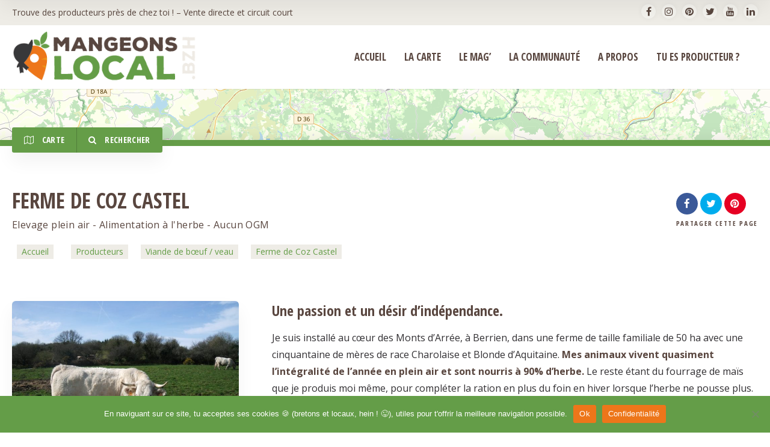

--- FILE ---
content_type: text/html; charset=UTF-8
request_url: https://www.mangeons-local.bzh/producteurs/ferme-de-coz-castel/
body_size: 44633
content:
<!doctype html>
<!--[if IE 8]>
<html lang="fr-FR" prefix="og: https://ogp.me/ns#"  class="lang-fr_FR  ie ie8">
<![endif]-->
<!--[if !(IE 7) | !(IE 8)]><!-->
<html lang="fr-FR" prefix="og: https://ogp.me/ns#" class="lang-fr_FR ">
<!--<![endif]-->
<head>
	<meta charset="UTF-8" />
	<meta name="viewport" content="width=device-width, user-scalable=0" />
	<link rel="profile" href="http://gmpg.org/xfn/11" />
	<link rel="pingback" href="https://www.mangeons-local.bzh/xmlrpc.php" />

		<link href="https://www.mangeons-local.bzh/wp-content/uploads/carotte1.png" rel="icon" type="image/x-icon" />

		<title>Ferme de Coz Castel : caisse de viande de boeuf près de Carhaix</title>

	


<!-- Optimisation des moteurs de recherche par Rank Math - https://rankmath.com/ -->
<meta name="description" content="Je suis installé au cœur des Monts d’Arrée, à Berrien, dans une ferme de taille familiale de 50 ha avec une cinquantaine de mères de race Charolaise et Blonde d&#039;Aquitaine. Mes animaux vivent quasiment l&#039;intégralité de l&#039;année en plein air et sont nourris à 90% d’herbe."/>
<meta name="robots" content="follow, index, max-snippet:-1, max-video-preview:-1, max-image-preview:large"/>
<link rel="canonical" href="https://www.mangeons-local.bzh/producteurs/ferme-de-coz-castel/" />
<meta property="og:locale" content="fr_FR" />
<meta property="og:type" content="article" />
<meta property="og:title" content="Ferme de Coz Castel : caisse de viande de boeuf près de Carhaix" />
<meta property="og:description" content="Je suis installé au cœur des Monts d’Arrée, à Berrien, dans une ferme de taille familiale de 50 ha avec une cinquantaine de mères de race Charolaise et Blonde d&#039;Aquitaine. Mes animaux vivent quasiment l&#039;intégralité de l&#039;année en plein air et sont nourris à 90% d’herbe." />
<meta property="og:url" content="https://www.mangeons-local.bzh/producteurs/ferme-de-coz-castel/" />
<meta property="article:publisher" content="https://www.facebook.com/mangeons.local.bzh/" />
<meta property="article:author" content="https://www.facebook.com/mangeons.local.bzh/" />
<meta property="og:updated_time" content="2018-12-20T12:54:05+01:00" />
<meta property="og:image" content="https://www.mangeons-local.bzh/wp-content/uploads/coz-castel-1.jpg" />
<meta property="og:image:secure_url" content="https://www.mangeons-local.bzh/wp-content/uploads/coz-castel-1.jpg" />
<meta property="og:image:width" content="800" />
<meta property="og:image:height" content="600" />
<meta property="og:image:alt" content="boeuf" />
<meta property="og:image:type" content="image/jpeg" />
<meta name="twitter:card" content="summary_large_image" />
<meta name="twitter:title" content="Ferme de Coz Castel : caisse de viande de boeuf près de Carhaix" />
<meta name="twitter:description" content="Je suis installé au cœur des Monts d’Arrée, à Berrien, dans une ferme de taille familiale de 50 ha avec une cinquantaine de mères de race Charolaise et Blonde d&#039;Aquitaine. Mes animaux vivent quasiment l&#039;intégralité de l&#039;année en plein air et sont nourris à 90% d’herbe." />
<meta name="twitter:site" content="@MangeonsLocal" />
<meta name="twitter:creator" content="@MangeonsLocal" />
<meta name="twitter:image" content="https://www.mangeons-local.bzh/wp-content/uploads/coz-castel-1.jpg" />
<!-- /Extension Rank Math WordPress SEO -->

<link rel='dns-prefetch' href='//www.googletagmanager.com' />
<link rel='dns-prefetch' href='//fonts.googleapis.com' />
<link rel="alternate" type="application/rss+xml" title="Mangeons Local &raquo; Flux" href="https://www.mangeons-local.bzh/feed/" />
<link rel="alternate" type="application/rss+xml" title="Mangeons Local &raquo; Flux des commentaires" href="https://www.mangeons-local.bzh/comments/feed/" />
<link rel="alternate" type="application/rss+xml" title="Mangeons Local &raquo; Ferme de Coz Castel Flux des commentaires" href="https://www.mangeons-local.bzh/producteurs/ferme-de-coz-castel/feed/" />
<script type="text/javascript">
/* <![CDATA[ */
window._wpemojiSettings = {"baseUrl":"https:\/\/s.w.org\/images\/core\/emoji\/15.0.3\/72x72\/","ext":".png","svgUrl":"https:\/\/s.w.org\/images\/core\/emoji\/15.0.3\/svg\/","svgExt":".svg","source":{"concatemoji":"https:\/\/www.mangeons-local.bzh\/wp-includes\/js\/wp-emoji-release.min.js?ver=6.6.4"}};
/*! This file is auto-generated */
!function(i,n){var o,s,e;function c(e){try{var t={supportTests:e,timestamp:(new Date).valueOf()};sessionStorage.setItem(o,JSON.stringify(t))}catch(e){}}function p(e,t,n){e.clearRect(0,0,e.canvas.width,e.canvas.height),e.fillText(t,0,0);var t=new Uint32Array(e.getImageData(0,0,e.canvas.width,e.canvas.height).data),r=(e.clearRect(0,0,e.canvas.width,e.canvas.height),e.fillText(n,0,0),new Uint32Array(e.getImageData(0,0,e.canvas.width,e.canvas.height).data));return t.every(function(e,t){return e===r[t]})}function u(e,t,n){switch(t){case"flag":return n(e,"\ud83c\udff3\ufe0f\u200d\u26a7\ufe0f","\ud83c\udff3\ufe0f\u200b\u26a7\ufe0f")?!1:!n(e,"\ud83c\uddfa\ud83c\uddf3","\ud83c\uddfa\u200b\ud83c\uddf3")&&!n(e,"\ud83c\udff4\udb40\udc67\udb40\udc62\udb40\udc65\udb40\udc6e\udb40\udc67\udb40\udc7f","\ud83c\udff4\u200b\udb40\udc67\u200b\udb40\udc62\u200b\udb40\udc65\u200b\udb40\udc6e\u200b\udb40\udc67\u200b\udb40\udc7f");case"emoji":return!n(e,"\ud83d\udc26\u200d\u2b1b","\ud83d\udc26\u200b\u2b1b")}return!1}function f(e,t,n){var r="undefined"!=typeof WorkerGlobalScope&&self instanceof WorkerGlobalScope?new OffscreenCanvas(300,150):i.createElement("canvas"),a=r.getContext("2d",{willReadFrequently:!0}),o=(a.textBaseline="top",a.font="600 32px Arial",{});return e.forEach(function(e){o[e]=t(a,e,n)}),o}function t(e){var t=i.createElement("script");t.src=e,t.defer=!0,i.head.appendChild(t)}"undefined"!=typeof Promise&&(o="wpEmojiSettingsSupports",s=["flag","emoji"],n.supports={everything:!0,everythingExceptFlag:!0},e=new Promise(function(e){i.addEventListener("DOMContentLoaded",e,{once:!0})}),new Promise(function(t){var n=function(){try{var e=JSON.parse(sessionStorage.getItem(o));if("object"==typeof e&&"number"==typeof e.timestamp&&(new Date).valueOf()<e.timestamp+604800&&"object"==typeof e.supportTests)return e.supportTests}catch(e){}return null}();if(!n){if("undefined"!=typeof Worker&&"undefined"!=typeof OffscreenCanvas&&"undefined"!=typeof URL&&URL.createObjectURL&&"undefined"!=typeof Blob)try{var e="postMessage("+f.toString()+"("+[JSON.stringify(s),u.toString(),p.toString()].join(",")+"));",r=new Blob([e],{type:"text/javascript"}),a=new Worker(URL.createObjectURL(r),{name:"wpTestEmojiSupports"});return void(a.onmessage=function(e){c(n=e.data),a.terminate(),t(n)})}catch(e){}c(n=f(s,u,p))}t(n)}).then(function(e){for(var t in e)n.supports[t]=e[t],n.supports.everything=n.supports.everything&&n.supports[t],"flag"!==t&&(n.supports.everythingExceptFlag=n.supports.everythingExceptFlag&&n.supports[t]);n.supports.everythingExceptFlag=n.supports.everythingExceptFlag&&!n.supports.flag,n.DOMReady=!1,n.readyCallback=function(){n.DOMReady=!0}}).then(function(){return e}).then(function(){var e;n.supports.everything||(n.readyCallback(),(e=n.source||{}).concatemoji?t(e.concatemoji):e.wpemoji&&e.twemoji&&(t(e.twemoji),t(e.wpemoji)))}))}((window,document),window._wpemojiSettings);
/* ]]> */
</script>
<style id='wp-emoji-styles-inline-css' type='text/css'>

	img.wp-smiley, img.emoji {
		display: inline !important;
		border: none !important;
		box-shadow: none !important;
		height: 1em !important;
		width: 1em !important;
		margin: 0 0.07em !important;
		vertical-align: -0.1em !important;
		background: none !important;
		padding: 0 !important;
	}
</style>
<link rel='stylesheet' id='wp-block-library-css' href='https://www.mangeons-local.bzh/wp-includes/css/dist/block-library/style.min.css?ver=6.6.4' type='text/css' media='all' />
<style id='rank-math-toc-block-style-inline-css' type='text/css'>
.wp-block-rank-math-toc-block nav ol{counter-reset:item}.wp-block-rank-math-toc-block nav ol li{display:block}.wp-block-rank-math-toc-block nav ol li:before{content:counters(item, ".") ". ";counter-increment:item}

</style>
<style id='classic-theme-styles-inline-css' type='text/css'>
/*! This file is auto-generated */
.wp-block-button__link{color:#fff;background-color:#32373c;border-radius:9999px;box-shadow:none;text-decoration:none;padding:calc(.667em + 2px) calc(1.333em + 2px);font-size:1.125em}.wp-block-file__button{background:#32373c;color:#fff;text-decoration:none}
</style>
<style id='global-styles-inline-css' type='text/css'>
:root{--wp--preset--aspect-ratio--square: 1;--wp--preset--aspect-ratio--4-3: 4/3;--wp--preset--aspect-ratio--3-4: 3/4;--wp--preset--aspect-ratio--3-2: 3/2;--wp--preset--aspect-ratio--2-3: 2/3;--wp--preset--aspect-ratio--16-9: 16/9;--wp--preset--aspect-ratio--9-16: 9/16;--wp--preset--color--black: #000000;--wp--preset--color--cyan-bluish-gray: #abb8c3;--wp--preset--color--white: #ffffff;--wp--preset--color--pale-pink: #f78da7;--wp--preset--color--vivid-red: #cf2e2e;--wp--preset--color--luminous-vivid-orange: #ff6900;--wp--preset--color--luminous-vivid-amber: #fcb900;--wp--preset--color--light-green-cyan: #7bdcb5;--wp--preset--color--vivid-green-cyan: #00d084;--wp--preset--color--pale-cyan-blue: #8ed1fc;--wp--preset--color--vivid-cyan-blue: #0693e3;--wp--preset--color--vivid-purple: #9b51e0;--wp--preset--gradient--vivid-cyan-blue-to-vivid-purple: linear-gradient(135deg,rgba(6,147,227,1) 0%,rgb(155,81,224) 100%);--wp--preset--gradient--light-green-cyan-to-vivid-green-cyan: linear-gradient(135deg,rgb(122,220,180) 0%,rgb(0,208,130) 100%);--wp--preset--gradient--luminous-vivid-amber-to-luminous-vivid-orange: linear-gradient(135deg,rgba(252,185,0,1) 0%,rgba(255,105,0,1) 100%);--wp--preset--gradient--luminous-vivid-orange-to-vivid-red: linear-gradient(135deg,rgba(255,105,0,1) 0%,rgb(207,46,46) 100%);--wp--preset--gradient--very-light-gray-to-cyan-bluish-gray: linear-gradient(135deg,rgb(238,238,238) 0%,rgb(169,184,195) 100%);--wp--preset--gradient--cool-to-warm-spectrum: linear-gradient(135deg,rgb(74,234,220) 0%,rgb(151,120,209) 20%,rgb(207,42,186) 40%,rgb(238,44,130) 60%,rgb(251,105,98) 80%,rgb(254,248,76) 100%);--wp--preset--gradient--blush-light-purple: linear-gradient(135deg,rgb(255,206,236) 0%,rgb(152,150,240) 100%);--wp--preset--gradient--blush-bordeaux: linear-gradient(135deg,rgb(254,205,165) 0%,rgb(254,45,45) 50%,rgb(107,0,62) 100%);--wp--preset--gradient--luminous-dusk: linear-gradient(135deg,rgb(255,203,112) 0%,rgb(199,81,192) 50%,rgb(65,88,208) 100%);--wp--preset--gradient--pale-ocean: linear-gradient(135deg,rgb(255,245,203) 0%,rgb(182,227,212) 50%,rgb(51,167,181) 100%);--wp--preset--gradient--electric-grass: linear-gradient(135deg,rgb(202,248,128) 0%,rgb(113,206,126) 100%);--wp--preset--gradient--midnight: linear-gradient(135deg,rgb(2,3,129) 0%,rgb(40,116,252) 100%);--wp--preset--font-size--small: 13px;--wp--preset--font-size--medium: 20px;--wp--preset--font-size--large: 36px;--wp--preset--font-size--x-large: 42px;--wp--preset--spacing--20: 0.44rem;--wp--preset--spacing--30: 0.67rem;--wp--preset--spacing--40: 1rem;--wp--preset--spacing--50: 1.5rem;--wp--preset--spacing--60: 2.25rem;--wp--preset--spacing--70: 3.38rem;--wp--preset--spacing--80: 5.06rem;--wp--preset--shadow--natural: 6px 6px 9px rgba(0, 0, 0, 0.2);--wp--preset--shadow--deep: 12px 12px 50px rgba(0, 0, 0, 0.4);--wp--preset--shadow--sharp: 6px 6px 0px rgba(0, 0, 0, 0.2);--wp--preset--shadow--outlined: 6px 6px 0px -3px rgba(255, 255, 255, 1), 6px 6px rgba(0, 0, 0, 1);--wp--preset--shadow--crisp: 6px 6px 0px rgba(0, 0, 0, 1);}:where(.is-layout-flex){gap: 0.5em;}:where(.is-layout-grid){gap: 0.5em;}body .is-layout-flex{display: flex;}.is-layout-flex{flex-wrap: wrap;align-items: center;}.is-layout-flex > :is(*, div){margin: 0;}body .is-layout-grid{display: grid;}.is-layout-grid > :is(*, div){margin: 0;}:where(.wp-block-columns.is-layout-flex){gap: 2em;}:where(.wp-block-columns.is-layout-grid){gap: 2em;}:where(.wp-block-post-template.is-layout-flex){gap: 1.25em;}:where(.wp-block-post-template.is-layout-grid){gap: 1.25em;}.has-black-color{color: var(--wp--preset--color--black) !important;}.has-cyan-bluish-gray-color{color: var(--wp--preset--color--cyan-bluish-gray) !important;}.has-white-color{color: var(--wp--preset--color--white) !important;}.has-pale-pink-color{color: var(--wp--preset--color--pale-pink) !important;}.has-vivid-red-color{color: var(--wp--preset--color--vivid-red) !important;}.has-luminous-vivid-orange-color{color: var(--wp--preset--color--luminous-vivid-orange) !important;}.has-luminous-vivid-amber-color{color: var(--wp--preset--color--luminous-vivid-amber) !important;}.has-light-green-cyan-color{color: var(--wp--preset--color--light-green-cyan) !important;}.has-vivid-green-cyan-color{color: var(--wp--preset--color--vivid-green-cyan) !important;}.has-pale-cyan-blue-color{color: var(--wp--preset--color--pale-cyan-blue) !important;}.has-vivid-cyan-blue-color{color: var(--wp--preset--color--vivid-cyan-blue) !important;}.has-vivid-purple-color{color: var(--wp--preset--color--vivid-purple) !important;}.has-black-background-color{background-color: var(--wp--preset--color--black) !important;}.has-cyan-bluish-gray-background-color{background-color: var(--wp--preset--color--cyan-bluish-gray) !important;}.has-white-background-color{background-color: var(--wp--preset--color--white) !important;}.has-pale-pink-background-color{background-color: var(--wp--preset--color--pale-pink) !important;}.has-vivid-red-background-color{background-color: var(--wp--preset--color--vivid-red) !important;}.has-luminous-vivid-orange-background-color{background-color: var(--wp--preset--color--luminous-vivid-orange) !important;}.has-luminous-vivid-amber-background-color{background-color: var(--wp--preset--color--luminous-vivid-amber) !important;}.has-light-green-cyan-background-color{background-color: var(--wp--preset--color--light-green-cyan) !important;}.has-vivid-green-cyan-background-color{background-color: var(--wp--preset--color--vivid-green-cyan) !important;}.has-pale-cyan-blue-background-color{background-color: var(--wp--preset--color--pale-cyan-blue) !important;}.has-vivid-cyan-blue-background-color{background-color: var(--wp--preset--color--vivid-cyan-blue) !important;}.has-vivid-purple-background-color{background-color: var(--wp--preset--color--vivid-purple) !important;}.has-black-border-color{border-color: var(--wp--preset--color--black) !important;}.has-cyan-bluish-gray-border-color{border-color: var(--wp--preset--color--cyan-bluish-gray) !important;}.has-white-border-color{border-color: var(--wp--preset--color--white) !important;}.has-pale-pink-border-color{border-color: var(--wp--preset--color--pale-pink) !important;}.has-vivid-red-border-color{border-color: var(--wp--preset--color--vivid-red) !important;}.has-luminous-vivid-orange-border-color{border-color: var(--wp--preset--color--luminous-vivid-orange) !important;}.has-luminous-vivid-amber-border-color{border-color: var(--wp--preset--color--luminous-vivid-amber) !important;}.has-light-green-cyan-border-color{border-color: var(--wp--preset--color--light-green-cyan) !important;}.has-vivid-green-cyan-border-color{border-color: var(--wp--preset--color--vivid-green-cyan) !important;}.has-pale-cyan-blue-border-color{border-color: var(--wp--preset--color--pale-cyan-blue) !important;}.has-vivid-cyan-blue-border-color{border-color: var(--wp--preset--color--vivid-cyan-blue) !important;}.has-vivid-purple-border-color{border-color: var(--wp--preset--color--vivid-purple) !important;}.has-vivid-cyan-blue-to-vivid-purple-gradient-background{background: var(--wp--preset--gradient--vivid-cyan-blue-to-vivid-purple) !important;}.has-light-green-cyan-to-vivid-green-cyan-gradient-background{background: var(--wp--preset--gradient--light-green-cyan-to-vivid-green-cyan) !important;}.has-luminous-vivid-amber-to-luminous-vivid-orange-gradient-background{background: var(--wp--preset--gradient--luminous-vivid-amber-to-luminous-vivid-orange) !important;}.has-luminous-vivid-orange-to-vivid-red-gradient-background{background: var(--wp--preset--gradient--luminous-vivid-orange-to-vivid-red) !important;}.has-very-light-gray-to-cyan-bluish-gray-gradient-background{background: var(--wp--preset--gradient--very-light-gray-to-cyan-bluish-gray) !important;}.has-cool-to-warm-spectrum-gradient-background{background: var(--wp--preset--gradient--cool-to-warm-spectrum) !important;}.has-blush-light-purple-gradient-background{background: var(--wp--preset--gradient--blush-light-purple) !important;}.has-blush-bordeaux-gradient-background{background: var(--wp--preset--gradient--blush-bordeaux) !important;}.has-luminous-dusk-gradient-background{background: var(--wp--preset--gradient--luminous-dusk) !important;}.has-pale-ocean-gradient-background{background: var(--wp--preset--gradient--pale-ocean) !important;}.has-electric-grass-gradient-background{background: var(--wp--preset--gradient--electric-grass) !important;}.has-midnight-gradient-background{background: var(--wp--preset--gradient--midnight) !important;}.has-small-font-size{font-size: var(--wp--preset--font-size--small) !important;}.has-medium-font-size{font-size: var(--wp--preset--font-size--medium) !important;}.has-large-font-size{font-size: var(--wp--preset--font-size--large) !important;}.has-x-large-font-size{font-size: var(--wp--preset--font-size--x-large) !important;}
:where(.wp-block-post-template.is-layout-flex){gap: 1.25em;}:where(.wp-block-post-template.is-layout-grid){gap: 1.25em;}
:where(.wp-block-columns.is-layout-flex){gap: 2em;}:where(.wp-block-columns.is-layout-grid){gap: 2em;}
:root :where(.wp-block-pullquote){font-size: 1.5em;line-height: 1.6;}
</style>
<link rel='stylesheet' id='contact-form-7-css' href='https://www.mangeons-local.bzh/wp-content/plugins/contact-form-7/includes/css/styles.css?ver=5.9.8' type='text/css' media='all' />
<link rel='stylesheet' id='cookie-notice-front-css' href='https://www.mangeons-local.bzh/wp-content/plugins/cookie-notice/css/front.min.css?ver=2.4.18' type='text/css' media='all' />
<link rel='stylesheet' id='wpcf7-redirect-script-frontend-css' href='https://www.mangeons-local.bzh/wp-content/plugins/wpcf7-redirect/build/css/wpcf7-redirect-frontend.min.css?ver=1.1' type='text/css' media='all' />
<link rel='stylesheet' id='give-styles-css' href='https://www.mangeons-local.bzh/wp-content/plugins/give/assets/dist/css/give.css?ver=3.17.1' type='text/css' media='all' />
<link rel='stylesheet' id='give-donation-summary-style-frontend-css' href='https://www.mangeons-local.bzh/wp-content/plugins/give/assets/dist/css/give-donation-summary.css?ver=3.17.1' type='text/css' media='all' />
<link rel='stylesheet' id='wp-pagenavi-css' href='https://www.mangeons-local.bzh/wp-content/plugins/wp-pagenavi/pagenavi-css.css?ver=2.70' type='text/css' media='all' />
<style id='akismet-widget-style-inline-css' type='text/css'>

			.a-stats {
				--akismet-color-mid-green: #357b49;
				--akismet-color-white: #fff;
				--akismet-color-light-grey: #f6f7f7;

				max-width: 350px;
				width: auto;
			}

			.a-stats * {
				all: unset;
				box-sizing: border-box;
			}

			.a-stats strong {
				font-weight: 600;
			}

			.a-stats a.a-stats__link,
			.a-stats a.a-stats__link:visited,
			.a-stats a.a-stats__link:active {
				background: var(--akismet-color-mid-green);
				border: none;
				box-shadow: none;
				border-radius: 8px;
				color: var(--akismet-color-white);
				cursor: pointer;
				display: block;
				font-family: -apple-system, BlinkMacSystemFont, 'Segoe UI', 'Roboto', 'Oxygen-Sans', 'Ubuntu', 'Cantarell', 'Helvetica Neue', sans-serif;
				font-weight: 500;
				padding: 12px;
				text-align: center;
				text-decoration: none;
				transition: all 0.2s ease;
			}

			/* Extra specificity to deal with TwentyTwentyOne focus style */
			.widget .a-stats a.a-stats__link:focus {
				background: var(--akismet-color-mid-green);
				color: var(--akismet-color-white);
				text-decoration: none;
			}

			.a-stats a.a-stats__link:hover {
				filter: brightness(110%);
				box-shadow: 0 4px 12px rgba(0, 0, 0, 0.06), 0 0 2px rgba(0, 0, 0, 0.16);
			}

			.a-stats .count {
				color: var(--akismet-color-white);
				display: block;
				font-size: 1.5em;
				line-height: 1.4;
				padding: 0 13px;
				white-space: nowrap;
			}
		
</style>
<link rel='stylesheet' id='jquery-colorbox-css' href='https://www.mangeons-local.bzh/wp-content/themes/directory2/ait-theme/assets/colorbox/colorbox.min.css?ver=1.4.27' type='text/css' media='all' />
<link rel='stylesheet' id='element-placeholder-css' href='https://www.mangeons-local.bzh/wp-content/themes/directory2/ait-theme/assets/ait/element-placeholder.css?ver=1.0' type='text/css' media='all' />
<link rel='stylesheet' id='jquery-selectbox-css' href='https://www.mangeons-local.bzh/wp-content/themes/directory2/design/css/libs/jquery.selectbox.css?ver=6.6.4' type='text/css' media='all' />
<link rel='stylesheet' id='jquery-select2-css' href='https://www.mangeons-local.bzh/wp-content/themes/directory2/design/css/libs/jquery.select2-3.5.1.css?ver=6.6.4' type='text/css' media='all' />
<link rel='stylesheet' id='font-awesome-css' href='https://www.mangeons-local.bzh/wp-content/themes/directory2/design/css/libs/font-awesome.css?ver=6.6.4' type='text/css' media='all' />
<link rel='stylesheet' id='ait-leaflet-css' href='https://www.mangeons-local.bzh/wp-content/themes/directory2/design/css/libs/leaflet/leaflet.css?ver=6.6.4' type='text/css' media='all' />
<link rel='stylesheet' id='ait-leaflet-markercluster-default-css' href='https://www.mangeons-local.bzh/wp-content/themes/directory2/design/css/libs/leaflet/MarkerCluster.Default.css?ver=6.6.4' type='text/css' media='all' />
<link rel='stylesheet' id='ait-leaflet-markercluster-css' href='https://www.mangeons-local.bzh/wp-content/themes/directory2/design/css/libs/leaflet/MarkerCluster.css?ver=6.6.4' type='text/css' media='all' />
<link rel='stylesheet' id='ait-leaflet-gesture-handling-css' href='https://www.mangeons-local.bzh/wp-content/themes/directory2/design/css/libs/leaflet/leaflet-gesture-handling.min.css?ver=6.6.4' type='text/css' media='all' />
<link rel='stylesheet' id='jquery-ui-css-css' href='https://www.mangeons-local.bzh/wp-content/themes/directory2/ait-theme/assets/jquery-ui-css/jquery-ui.css?ver=1.8.24' type='text/css' media='all' />
<link rel='stylesheet' id='elm-header-map-base-css' href='https://www.mangeons-local.bzh/wp-content/themes/directory2/ait-theme/elements/header-map/design/css/base-style.css?ver=6.6.4' type='text/css' media='all' />
<link rel='stylesheet' id='elm-search-form-base-css' href='https://www.mangeons-local.bzh/wp-content/themes/directory2/ait-theme/elements/search-form/design/css/base-style.css?ver=6.6.4' type='text/css' media='all' />
<link rel='stylesheet' id='google-font-titleFont-css' href='//fonts.googleapis.com/css?family=Open+Sans+Condensed%3A300%2C300italic%2C700&#038;subset=cyrillic-ext%2Cgreek%2Clatin-ext%2Ccyrillic%2Cgreek-ext%2Clatin%2Cvietnamese&#038;ver=6.6.4' type='text/css' media='all' />
<link rel='stylesheet' id='google-font-mainFont-css' href='//fonts.googleapis.com/css?family=Open+Sans%3A300%2C300italic%2Cregular%2Citalic%2C600%2C600italic%2C700%2C700italic%2C800%2C800italic&#038;subset=cyrillic-ext%2Cgreek%2Clatin-ext%2Ccyrillic%2Cgreek-ext%2Clatin%2Cvietnamese&#038;ver=6.6.4' type='text/css' media='all' />
<link rel='stylesheet' id='ait-theme-main-base-style-css' href='https://www.mangeons-local.bzh/wp-content/uploads/cache/directory2-child/base-1.0.css?ver=1762338998' type='text/css' media='all' />
<link rel='stylesheet' id='ait-theme-main-style-css' href='https://www.mangeons-local.bzh/wp-content/uploads/cache/directory2-child/style-1.0.css?ver=1762338998' type='text/css' media='all' />
<style id='ait-theme-main-style-inline-css' type='text/css'>
#elm-header-map-3-main{background-image:none;background-repeat:repeat;background-attachment:scroll;background-position:top center;}#elm-header-map-3-main.fullsize #elm-header-map-3 .google-map-container{border-left-width:0px;border-right-width:0px;}#elm-header-map-3-main.fullsize #elm-header-map-3 .leaflet-map-container{border-left-width:0px;border-right-width:0px;}#elm-header-map-3 .ait-leaflet-marker-icon img{position:absolute;bottom:0;left:50%;-webkit-transform:translateX(-50%);transform:translateX(-50%);}.elm-header-map-3{clear:both;}#elm-search-form-4-main{background-image:none;background-repeat:repeat;background-attachment:scroll;background-position:top center;}#elm-search-form-4-main{background:none;}#elm-search-form-4{background-image:none;background-repeat:repeat;background-attachment:scroll;background-position:top center;}.elm-search-form-4{clear:both;}#elm-content-6-main{background-image:none;background-repeat:repeat;background-attachment:scroll;background-position:top center;padding-bottom:40px;}.elements-sidebar-wrap #elm-content-6-main{padding-bottom:40px;}.elm-content-6{clear:both;}#elm-text-_e460ed16795126-main{background-color:#659d48;background-image:none;background-repeat:repeat;background-attachment:scroll;background-position:top center;}#elm-text-_e460ed16795126-main h1,#elm-text-_e460ed16795126-main h2,#elm-text-_e460ed16795126-main h3,#elm-text-_e460ed16795126-main h4,#elm-text-_e460ed16795126-main h5,#elm-text-_e460ed16795126-main h6,#elm-text-_e460ed16795126-main strong{color:#fff;}.elm-text-_e460ed16795126{clear:both;}#elm-text-_ed3171c33aa69a8-main{background-image:none;background-repeat:repeat;background-attachment:scroll;background-position:top center;}.elm-text-_ed3171c33aa69a8{clear:both;}#elm-columns-_e3e13a335ed6ae8-main{background-image:none;background-repeat:repeat;background-attachment:scroll;background-position:top center;}.elm-columns-_e3e13a335ed6ae8{clear:both;}#elm-text-_e032cca51ec338-main{background-image:none;background-repeat:repeat;background-attachment:scroll;background-position:top center;margin-top:-20px;}.elements-sidebar-wrap #elm-text-_e032cca51ec338-main{margin-top:-20px;}.elm-text-_e032cca51ec338{clear:both;}#elm-text-_e8101b30bbbb9d-main{background-color:#659d48;background-image:none;background-repeat:repeat;background-attachment:scroll;background-position:top center;margin-top:20px;color:#fff;}#elm-text-_e8101b30bbbb9d-main h1,#elm-text-_e8101b30bbbb9d-main h2,#elm-text-_e8101b30bbbb9d-main h3,#elm-text-_e8101b30bbbb9d-main h4,#elm-text-_e8101b30bbbb9d-main h5,#elm-text-_e8101b30bbbb9d-main h6,#elm-text-_e8101b30bbbb9d-main strong{color:#fff;}#elm-text-_e8101b30bbbb9d-main a,#elm-text-_e8101b30bbbb9d-main a:hover{color:#eeece6;}#elm-text-_e8101b30bbbb9d-main .elm-maintitle::before,#elm-text-_e8101b30bbbb9d-main .elm-maintitle::after{background-color:#fff;}.elements-sidebar-wrap #elm-text-_e8101b30bbbb9d-main{margin-top:20px;}.elm-text-_e8101b30bbbb9d{clear:both;}#elm-columns-_ed2c50795f48028-main{background-image:none;background-repeat:repeat;background-attachment:scroll;background-position:top center;}.elm-columns-_ed2c50795f48028{clear:both;}#elm-text-_eae11ca19aac388{max-width:1000px;margin-left:auto;margin-right:auto;}#elm-text-_eae11ca19aac388-main{background-color:#eeece6;background-image:none;background-repeat:repeat;background-attachment:scroll;background-position:top center;}.elements-sidebar-wrap #elm-text-_eae11ca19aac388-main .elm-wrapper{max-width:1000px;margin-left:auto;margin-right:auto;}.elm-text-_eae11ca19aac388{clear:both;}#elm-text-_e65c66b2cf8212{max-width:1000px;margin-left:0;}#elm-text-_e65c66b2cf8212-main{background-color:#eeece6;background-image:none;background-repeat:repeat;background-attachment:scroll;background-position:top center;}.elements-sidebar-wrap #elm-text-_e65c66b2cf8212-main .elm-wrapper{max-width:1000px;margin-left:0;}.elm-text-_e65c66b2cf8212{clear:both;}#elm-text-_ed54eb85a01d3{max-width:1000px;margin-left:auto;margin-right:auto;}#elm-text-_ed54eb85a01d3-main{background-color:#eeece6;background-image:none;background-repeat:repeat;background-attachment:scroll;background-position:top center;}.elements-sidebar-wrap #elm-text-_ed54eb85a01d3-main .elm-wrapper{max-width:1000px;margin-left:auto;margin-right:auto;}.elm-text-_ed54eb85a01d3{clear:both;}
</style>
<link rel='stylesheet' id='ait-preloading-effects-css' href='https://www.mangeons-local.bzh/wp-content/uploads/cache/directory2-child/preloading-1.0.css?ver=1762338998' type='text/css' media='all' />
<link rel='stylesheet' id='ait-typography-style-css' href='https://www.mangeons-local.bzh/wp-content/uploads/cache/directory2-child/typography-1.0-fr_FR.css?ver=1762338998' type='text/css' media='all' />
<style id='ait-typography-style-inline-css' type='text/css'>
.lang-flags img {
  box-shadow: 0 1px 3px rgba(0, 0, 0, 0.2);
  box-sizing: content-box;
  margin: 0 6px 6px;
  padding: 1px;
}

.ait-get-directions-button a.ait-sc-button {
  color: #ffffff;
}bread

.blog .hentry .entry-footer .comments-link .comments-count, .archive .hentry .entry-footer .comments-link .comments-count {
  color: #ffffff;
}

input[type="text"] {
  background-color: #f2f2f2;
  color: #312f32;
  border: 1px solid #b2b6bc;
  width: 100%;
}

input[type="email"] {
  background-color: #f2f2f2;
  color: #312f32;
  border: 1px solid #b2b6bc;
  width: 100%;
}

input[type="number"] {
  background-color: #f2f2f2;
  color: #312f32;
  border: 1px solid #b2b6bc;
  width: 100%;
}

input[type="tel"] {
  background-color: #f2f2f2;
  color: #312f32;
  border: 1px solid #b2b6bc;
  width: 100%;
}

textarea {
  background-color: #f2f2f2;
  color: #312f32;
  border: 1px solid #b2b6bc;
  width: 100%;
}

.google-map-container {
  background: url("/wp-content/uploads/loading.gif") center center no-repeat;
}

body {
  overflow-x: hidden;
}

.cn-button.bootstrap {
  background-color: #ED7614 !important; /* your desired color */
  background-image: none;
}

#respond {
  background: #EEECE6!important; /* your desired color */
}

.give-btn {
  background: #ED7614;
  border: ##E99714;
  color: #ffffff;
  font-size: 1.2em;
}

.give-modal .mfp-content {
  padding: 40px !important;
}

.apsc-theme-1 .apsc-each-profile {
  width: 45%;
  margin: 2.5%;
}

.nav-menu-main {
  text-transform: uppercase;
}

.lang-fr_FR .nav-menu-main > ul > li > a {
  font-weight:600;
}

h1 {
  text-transform: uppercase;
}

article h2 {
  text-transform: uppercase;
margin: 50px 0 25px;
}

article h3 {
margin: 50px 0 25px;
}

.archive h2 {
margin: 25px 0 25px;
}

article h4 {
margin: 50px 0 25px;
}
article h5 {
margin: 50px 0 25px;
}
article h6 {
margin: 50px 0 25px;
}


.elm-posts-main .item-categories a {
  background-color:#5B8D41;
  color:#fff;
  font-size: 14px;
}

.elm-items-main .item .item-categories a {
  background-color:#5B8D41;
  color:#fff;
  font-size: 15px;
}

.item-container .item-category {
  background-color:#5B8D41;
  color:#fff;
  font-size: 15px;
}

.elm-items-main .layout-box .item {
  background-color:#EEECE6;
}

.elm-items-main .layout-box .item-social-icons .content {
  background-color:#EEECE6;
}

.lang-fr_FR .ait-sc-button .title {
  text-transform: uppercase;
}

.single-ait-item .elm-easy-slider-main .elm-easy-slider .review-stars-container, .gallery-hidden.review-stars-container a {
  background-color:#5B8D41;
  margin-top: 5px;
}

.elm-posts-main .layout-box .item {
  background-color:#EEECE6;
}

.elements {
  background:#fff;
  border-top:10px solid #659d48;
}

.elm-posts-main .layout-box .button {
  background-color:#a3ac0f;
  color:#fff;
  font-size: 15px;
  text-transform: uppercase;
}

.elm-posts-main .layout-box .item-thumbnail .item-date {
  background-color:#59463F;
}

div.item-thumbnail-wrap::after {
  display: none;
}

div.item-image::after {
  display: none;
}

.filters-wrap .filter-container.filter-order a {
  background:#a3ac0f;
}

.page-title .breadcrumb a, .page-title .breadcrumbs-before, .page-title .breadcrumb-end, .page-title .breadcrumbs .sep {
  background:#EEECE6;
  color:#659d48;
}

.page-title .breadcrumbs .sep {
  visibility: hidden;
}

.widget_categories li a, .widget_categories .tagcloud a, .widget_archive li a, .widget_archive .tagcloud a, .widget_tag_cloud li a, .widget_tag_cloud .tagcloud a {
  background:#EEECE6;
  color:#59463f;
}

.hentry .categories a {
  background:#EEECE6;
  color:#59463f;
}

.author-info {
  background:#EEECE6;
}

.nav-single .nav-previous a, .nav-single .nav-next a, .nav-single .page-numbers, .nav-pagination .nav-previous a, .nav-pagination .nav-next a, .nav-pagination .page-numbers {
  background:#EEECE6;
  color:#659d48;
  text-transform:uppercase;
  font-size:15px;
  font-weight: 600;
}

span.count {
  display: none;
}

.single-ait-item .review-stars-container .content.rating-text-shown > a {
  color:#fff;
}

.features-container > h2 {
  font-size:20px;
  color:#649D48;
}

.reviews-container > h2 {
  font-size:20px;
  color:#649D48;
}

#secondary-left .widget-container, #secondary-right .widget-container, .elm-widget-area-main .widget-container {
  background:#EEECE6;
}

.page-title .breadcrumb-begin, .page-title .breadcrumbs > a, .page-title .breadcrumb-end, .page-title .breadcrumbs .sep {
  padding-left:8px;
}

.item-features .value ul.item-filters .has-image .filter-hover {
  word-break:normal;
}

.hentry .entry-footer .more {
  background:#649D48;
  color:#fff;
}

.menu-item-8490 {
  font-size:17px;
}

.single-post .author-info .author-link-wrap a {
  background:#fff;
}

div#apsc_widget-2 {
  height: 150px;
}

div#apsc_widget-7 {
  height: 150px;
}

div#apsc_widget-6 {
  height: 150px;
}

div#apsc_widget-4 {
  height: 150px;
}

.leaflet-container a.leaflet-popup-close-button {
  color:#659D48;
}

.nav-menu-main > ul > li ul {
  width:300px;
}

.elm-item-organizer .item-text .item-excerpt.txtrows-1 {
  height: 0px;
}

.elm-item-organizer .item-text .item-excerpt.txtrows-3 {
  height: 0px;
}



.entry-content img {
margin-top: 20px;
}

.page-title .entry-data {
margin-top: 20px;
}

.menu-cat-perso {
margin-top: 30px;
}

.menu-cat-perso a {
background: #EEECE6;
color: #59463f !important;
display: inline-block;
vertical-align: top;
margin-bottom: 4px;
padding: 2px 7px;
border-radius: 3px;
font-size: 16px;
line-height: 24px;
margin-right: 4px;
}

.menu-cat-perso a:hover {
background-color: #A3AC0F;
color: #ffffff !important;
}

.menu-cat-perso li {
display: inline-block;
vertical-align: top;
}

.menu-cat-perso .menu-cat-link-perso {
background-color: #A3AC0F;
color: #ffffff !important;
}

.scroll {
    display: block;
    position: relative;
    top: -100px;
}

.entry-content .wp-block-column ul li:before {

    content: "";

    width: 20px;

    height: 20px;

    background: url(https://www.mangeons-local.bzh/wp-content/themes/directory2/design/img/lists.png) -60px 0 no-repeat #659d48;

    -moz-border-radius: 100%;

    -webkit-border-radius: 100%;

    border-radius: 100%;

    position: absolute;

    top: 0;

    left: 0;

}

.entry-content .wp-block-column ul li {

    padding: 0 0 10px 30px;

    position: relative;

    -moz-box-sizing: border-box;

    -webkit-box-sizing: border-box;

    box-sizing: border-box;

}

.grecaptcha-badge { 
    visibility: hidden;
}



table.resoc {
    margin:auto;
    width: 350px;
}

</style>
<link rel='stylesheet' id='ait-theme-custom-style-css' href='https://www.mangeons-local.bzh/wp-content/themes/directory2-child/custom.css?ver=6.6.4' type='text/css' media='all' />
<link rel='stylesheet' id='ait-advanced-search-css' href='https://www.mangeons-local.bzh/wp-content/plugins/ait-advanced-search/design/css/ait-advanced-search.css?ver=6.6.4' type='text/css' media='all' />
<link rel='stylesheet' id='sib-front-css-css' href='https://www.mangeons-local.bzh/wp-content/plugins/mailin/css/mailin-front.css?ver=6.6.4' type='text/css' media='all' />
<script type="text/javascript" src="https://www.mangeons-local.bzh/wp-includes/js/jquery/jquery.min.js?ver=3.7.1" id="jquery-core-js"></script>
<script type="text/javascript" src="https://www.mangeons-local.bzh/wp-includes/js/jquery/jquery-migrate.min.js?ver=3.4.1" id="jquery-migrate-js"></script>
<script type="text/javascript" src="https://www.mangeons-local.bzh/wp-content/plugins/ait-item-reviews/design/js/stars.js?ver=6.6.4" id="ait-jquery-reviews-stars-js"></script>
<script type="text/javascript" src="https://www.mangeons-local.bzh/wp-includes/js/dist/hooks.min.js?ver=2810c76e705dd1a53b18" id="wp-hooks-js"></script>
<script type="text/javascript" src="https://www.mangeons-local.bzh/wp-includes/js/dist/i18n.min.js?ver=5e580eb46a90c2b997e6" id="wp-i18n-js"></script>
<script type="text/javascript" id="wp-i18n-js-after">
/* <![CDATA[ */
wp.i18n.setLocaleData( { 'text direction\u0004ltr': [ 'ltr' ] } );
/* ]]> */
</script>
<script type="text/javascript" id="give-js-extra">
/* <![CDATA[ */
var give_global_vars = {"ajaxurl":"https:\/\/www.mangeons-local.bzh\/wp-admin\/admin-ajax.php","checkout_nonce":"05cff6f547","currency":"EUR","currency_sign":"\u20ac","currency_pos":"after","thousands_separator":" ","decimal_separator":",","no_gateway":"Veuillez s\u00e9lectionner votre mode de paiement.","bad_minimum":"Le montant du don minimum pour ce formulaire est de","bad_maximum":"Le montant maximum du don personnalis\u00e9 pour ce formulaire est","general_loading":"Chargement\u2026","purchase_loading":"Veuillez patienter\u2026","textForOverlayScreen":"<h3>En cours...<\/h3><p>This will only take a second!<\/p>","number_decimals":"2","is_test_mode":"","give_version":"3.17.1","magnific_options":{"main_class":"give-modal","close_on_bg_click":false},"form_translation":{"payment-mode":"Veuillez s\u00e9lectionner un moyen de paiement.","give_first":"Veuillez saisir votre pr\u00e9nom.","give_last":"Veuillez saisir votre nom.","give_email":"Veuillez saisir une adresse de messagerie valide.","give_user_login":"Identifiant ou adresse de messagerie non valide.","give_user_pass":"Saisir un mot de passe.","give_user_pass_confirm":"Confirmer le mot de passe.","give_agree_to_terms":"Vous devez \u00eatre d\u2019accord avec les termes et conditions."},"confirm_email_sent_message":"Veuillez v\u00e9rifier votre e-mail et cliquer sur le lien pour acc\u00e9der \u00e0 votre historique complet de dons.","ajax_vars":{"ajaxurl":"https:\/\/www.mangeons-local.bzh\/wp-admin\/admin-ajax.php","ajaxNonce":"c64c610a6c","loading":"En cours de chargement","select_option":"Veuillez s\u00e9lectionner une option","default_gateway":"paypal","permalinks":"1","number_decimals":2},"cookie_hash":"fecdebe26f4cc7c88d089b09c79109a9","session_nonce_cookie_name":"wp-give_session_reset_nonce_fecdebe26f4cc7c88d089b09c79109a9","session_cookie_name":"wp-give_session_fecdebe26f4cc7c88d089b09c79109a9","delete_session_nonce_cookie":"0"};
var giveApiSettings = {"root":"https:\/\/www.mangeons-local.bzh\/wp-json\/give-api\/v2\/","rest_base":"give-api\/v2"};
/* ]]> */
</script>
<script type="text/javascript" id="give-js-translations">
/* <![CDATA[ */
( function( domain, translations ) {
	var localeData = translations.locale_data[ domain ] || translations.locale_data.messages;
	localeData[""].domain = domain;
	wp.i18n.setLocaleData( localeData, domain );
} )( "give", {"translation-revision-date":"2024-10-22 22:10:46+0000","generator":"GlotPress\/4.0.1","domain":"messages","locale_data":{"messages":{"":{"domain":"messages","plural-forms":"nplurals=2; plural=n > 1;","lang":"fr"},"Dismiss this notice.":["Supprimer ce message."]}},"comment":{"reference":"assets\/dist\/js\/give.js"}} );
/* ]]> */
</script>
<script type="text/javascript" src="https://www.mangeons-local.bzh/wp-content/plugins/give/assets/dist/js/give.js?ver=551bf44de7d34e92" id="give-js"></script>

<!-- Extrait de code de la balise Google (gtag.js) ajouté par Site Kit -->

<!-- Extrait Google Analytics ajouté par Site Kit -->
<script type="text/javascript" src="https://www.googletagmanager.com/gtag/js?id=G-4PGFFNWC26" id="google_gtagjs-js" async></script>
<script type="text/javascript" id="google_gtagjs-js-after">
/* <![CDATA[ */
window.dataLayer = window.dataLayer || [];function gtag(){dataLayer.push(arguments);}
gtag("set","linker",{"domains":["www.mangeons-local.bzh"]});
gtag("js", new Date());
gtag("set", "developer_id.dZTNiMT", true);
gtag("config", "G-4PGFFNWC26");
/* ]]> */
</script>

<!-- Extrait de code de la balise Google de fin (gtag.js) ajouté par Site Kit -->
<script type="text/javascript" id="sib-front-js-js-extra">
/* <![CDATA[ */
var sibErrMsg = {"invalidMail":"Please fill out valid email address","requiredField":"Please fill out required fields","invalidDateFormat":"Please fill out valid date format","invalidSMSFormat":"Please fill out valid phone number"};
var ajax_sib_front_object = {"ajax_url":"https:\/\/www.mangeons-local.bzh\/wp-admin\/admin-ajax.php","ajax_nonce":"3ae46ac05e","flag_url":"https:\/\/www.mangeons-local.bzh\/wp-content\/plugins\/mailin\/img\/flags\/"};
/* ]]> */
</script>
<script type="text/javascript" src="https://www.mangeons-local.bzh/wp-content/plugins/mailin/js/mailin-front.js?ver=1732974009" id="sib-front-js-js"></script>
<link rel="https://api.w.org/" href="https://www.mangeons-local.bzh/wp-json/" /><link rel="EditURI" type="application/rsd+xml" title="RSD" href="https://www.mangeons-local.bzh/xmlrpc.php?rsd" />
<meta name="generator" content="WordPress 6.6.4" />
<link rel='shortlink' href='https://www.mangeons-local.bzh/?p=4579' />
<link rel="alternate" title="oEmbed (JSON)" type="application/json+oembed" href="https://www.mangeons-local.bzh/wp-json/oembed/1.0/embed?url=https%3A%2F%2Fwww.mangeons-local.bzh%2Fproducteurs%2Fferme-de-coz-castel%2F" />
<link rel="alternate" title="oEmbed (XML)" type="text/xml+oembed" href="https://www.mangeons-local.bzh/wp-json/oembed/1.0/embed?url=https%3A%2F%2Fwww.mangeons-local.bzh%2Fproducteurs%2Fferme-de-coz-castel%2F&#038;format=xml" />
<meta name="generator" content="Site Kit by Google 1.140.0" /><meta name="generator" content="Give v3.17.1" />
<style type="text/css" id="tve_global_variables">:root{--tcb-color-0:rgb(255, 255, 255);--tcb-color-0-h:0;--tcb-color-0-s:0%;--tcb-color-0-l:100%;--tcb-color-0-a:1;--tcb-color-1:rgb(255, 255, 255);--tcb-color-1-h:0;--tcb-color-1-s:0%;--tcb-color-1-l:100%;--tcb-color-1-a:1;--tcb-background-author-image:url(https://www.mangeons-local.bzh/wp-content/uploads/steven-pennec-portrait.jpg);--tcb-background-user-image:url();--tcb-background-featured-image-thumbnail:url(https://www.mangeons-local.bzh/wp-content/uploads/coz-castel-1.jpg);}</style>		<script type="text/javascript">
			var AitSettings = {"home":{"url":"https:\/\/www.mangeons-local.bzh"},"ajax":{"url":"https:\/\/www.mangeons-local.bzh\/wp-admin\/admin-ajax.php","actions":[]},"paths":{"theme":"https:\/\/www.mangeons-local.bzh\/wp-content\/themes\/directory2-child","css":"https:\/\/www.mangeons-local.bzh\/wp-content\/themes\/directory2\/design\/css","js":"https:\/\/www.mangeons-local.bzh\/wp-content\/themes\/directory2\/design\/js","img":"https:\/\/www.mangeons-local.bzh\/wp-content\/themes\/directory2\/design\/img"},"l10n":{"datetimes":{"dateFormat":"d MM yy","startOfWeek":"1"}}}		</script>
		<noscript><style>.lazyload[data-src]{display:none !important;}</style></noscript><style>.lazyload{background-image:none !important;}.lazyload:before{background-image:none !important;}</style><style type="text/css" id="thrive-default-styles"></style>
	<!-- Pinterest Tag -->
<script>
!function(e){if(!window.pintrk){window.pintrk = function () {
window.pintrk.queue.push(Array.prototype.slice.call(arguments))};var
  n=window.pintrk;n.queue=[],n.version="3.0";var
  t=document.createElement("script");t.async=!0,t.src=e;var
  r=document.getElementsByTagName("script")[0];
  r.parentNode.insertBefore(t,r)}}("https://s.pinimg.com/ct/core.js");
pintrk('load', '2612514536420', {em: '<user_email_address>'});
pintrk('page');
</script>
<noscript>
<img height="1" width="1" style="display:none;" alt=""
  src="https://ct.pinterest.com/v3/?event=init&tid=2612514536420&pd[em]=<hashed_email_address>&noscript=1" />
</noscript>
<!-- end Pinterest Tag -->
</head>









<body class="ait-item-template-default single single-ait-item postid-4579 cookies-not-set element-content element-text element-columns element-page-title element-header-map element-search-form layout-wide sticky-menu-enabled  collapsed header-type-map reviews-enabled search-form-type-1 breadcrumbs-enabled">
		
	
	
	
	<div id="page" class="hfeed page-container header-one">


		<header id="masthead" class="site-header">

			<div class="top-bar">
				<div class="grid-main">
					<p class="site-description">Trouve des producteurs près de chez toi ! – Vente directe et circuit court</p>

					<div class="top-bar-tools">
<div class="social-icons has-dropdown-mobile">
	<a href="#" class="social-icons-toggle ait-toggle-hover"><i class="icon-share"><svg viewBox="0 0 24 24" width="15" height="15" stroke="currentColor" stroke-width="2" fill="none" stroke-linecap="round" stroke-linejoin="round"><circle cx="18" cy="5" r="3"></circle><circle cx="6" cy="12" r="3"></circle><circle cx="18" cy="19" r="3"></circle><line x1="8.59" y1="13.51" x2="15.42" y2="17.49"></line><line x1="15.41" y1="6.51" x2="8.59" y2="10.49"></line></svg></i></a>

	<ul><!--
			--><li>
				<a href="https://www.facebook.com/mangeons.local.bzh/" target="_blank" class="icon-1" onmouseover="this.style.backgroundColor='#3b5998'" onmouseout="this.style.backgroundColor=''">
					<i class="fa fa-facebook"></i>
					<span class="s-title">Facebook</span>
				</a>
			</li><!--
			--><li>
				<a href="https://www.instagram.com/mangeonslocal_bzh/" target="_blank" class="icon-2" onmouseover="this.style.backgroundColor='#231f20'" onmouseout="this.style.backgroundColor=''">
					<i class="fa fa-instagram"></i>
					<span class="s-title">Instagram</span>
				</a>
			</li><!--
			--><li>
				<a href="https://www.pinterest.fr/mangeonslocal_bzh/" target="_blank" class="icon-3" onmouseover="this.style.backgroundColor=''" onmouseout="this.style.backgroundColor=''">
					<i class="fa fa-pinterest"></i>
					<span class="s-title">Pinterest</span>
				</a>
			</li><!--
			--><li>
				<a href="https://twitter.com/MangeonsLocal" target="_blank" class="icon-4" onmouseover="this.style.backgroundColor='#1da1f2'" onmouseout="this.style.backgroundColor=''">
					<i class="fa fa-twitter"></i>
					<span class="s-title">Twitter</span>
				</a>
			</li><!--
			--><li>
				<a href="https://www.youtube.com/c/MangeonsLocalenBretagne" target="_blank" class="icon-5" onmouseover="this.style.backgroundColor='#ff0000'" onmouseout="this.style.backgroundColor=''">
					<i class="fa fa-youtube"></i>
					<span class="s-title">Youtube</span>
				</a>
			</li><!--
			--><li>
				<a href="https://www.linkedin.com/company/mangeons-local-bzh" target="_blank" class="icon-6" onmouseover="this.style.backgroundColor='#0077b5'" onmouseout="this.style.backgroundColor=''">
					<i class="fa fa-linkedin"></i>
					<span class="s-title">Linkedin</span>
				</a>
			</li><!--
	--></ul>
</div>
					</div>
				</div>
			</div>

			<div class="header-container grid-main">

				<div class="site-logo">
					<a href="https://www.mangeons-local.bzh/" title="Mangeons Local" rel="home"><img src="[data-uri]" alt="logo" data-src="https://www.mangeons-local.bzh/wp-content/uploads/logo-mangeons-local-sm.png" decoding="async" class="lazyload" data-eio-rwidth="350" data-eio-rheight="99" /><noscript><img src="https://www.mangeons-local.bzh/wp-content/uploads/logo-mangeons-local-sm.png" alt="logo" data-eio="l" /></noscript></a>

				</div>

				<div class="menu-container">
					<nav class="main-nav menu-hidden" data-menucollapse=908>

						<div class="main-nav-wrap">
							<h3 class="menu-toggle"><i class="icon-burger"></i> Menu</h3>
<div class="nav-menu-container nav-menu-main"><ul id="menu-main-menu" class="nav-menu clear"><li id="menu-item-13409" class="menu-item menu-item-type-post_type menu-item-object-page menu-item-home menu-item-13409"><a href="https://www.mangeons-local.bzh/">ACCUEIL</a></li>
<li id="menu-item-13404" class="menu-item menu-item-type-post_type menu-item-object-page menu-item-13404"><a href="https://www.mangeons-local.bzh/la-carte/">La Carte</a></li>
<li id="menu-item-9310" class="menu-item menu-item-type-post_type menu-item-object-page menu-item-9310"><a href="https://www.mangeons-local.bzh/le-magazine-du-circuit-court-en-bretagne/">Le Mag&rsquo;</a></li>
<li id="menu-item-8421" class="menu-item menu-item-type-post_type menu-item-object-page menu-item-8421"><a href="https://www.mangeons-local.bzh/participer-a-mangeons-local-bzh/">La Communauté</a></li>
<li id="menu-item-8420" class="menu-item menu-item-type-post_type menu-item-object-page menu-item-8420"><a href="https://www.mangeons-local.bzh/qui-sommes-nous/">A propos</a></li>
<li id="menu-item-3520" class="menu-item menu-item-type-post_type menu-item-object-page menu-item-3520"><a href="https://www.mangeons-local.bzh/enregistrez-vous/">Tu es producteur ?</a></li>
</ul></div>						</div>
					</nav>

					<div class="menu-tools">
					</div>
				</div>

			</div>


			</header><!-- #masthead -->

		<div class="sticky-menu menu-container" >
			<div class="grid-main">
				<div class="site-logo">
					<a href="https://www.mangeons-local.bzh/" title="Mangeons Local" rel="home"><img src="[data-uri]" alt="logo" data-src="https://www.mangeons-local.bzh/wp-content/uploads/logo-mangeons-local-sm.png" decoding="async" class="lazyload" data-eio-rwidth="350" data-eio-rheight="99" /><noscript><img src="https://www.mangeons-local.bzh/wp-content/uploads/logo-mangeons-local-sm.png" alt="logo" data-eio="l" /></noscript></a>
				</div>
				<nav class="main-nav menu-hidden" data-menucollapse=908>
					<!-- wp menu here -->
				</nav>
			</div>
		</div>
















<div class="header-layout element-map-enabled">
	<div class="ait-toggle-area-group-container toggle-group-map-search-container ">
		<div class="grid-main">
			<div class="ait-toggle-area-group toggle-group-map-search">
					<a href="#" class="ait-toggle-area-btn" data-toggle=".elm-header-map"><i class="fa fa-map-o"></i> Carte</a>
					<a id="toggle-search-top" href="#" class="ait-toggle-area-btn" data-toggle=".elm-search-form"><i class="fa fa-search"></i> Rechercher</a>
			</div>
		</div>
	</div>

	<div class="header-element-wrap">




















<div class="ait-toggle-area-group-container toggle-map">
	<div class="grid-main">
		<div class="ait-toggle-area-group">
			<a href="#" class="ait-toggle-area-btn" data-toggle=".elm-header-map"><i class="fa fa-map-o"></i> Activer la carte</a>
		</div>
	</div>
</div>

<div id="elm-header-map-3" class="elm-header-map ait-toggle-area">
	<div style="height: 500px;">




<div id="elm-header-map-3-container" class="leaflet-map-container ">

</div>

<script>
(function($, $window, $document, globals){
"use strict";


var MAP = MAP || {};

MAP = $.extend(MAP, {
	provider: 'openstreetmap',
	map: null,
	markers: [],
	markersLayer: null,
	placedMarkers: [],
	bounds:  null,
	locations: [],
	currentInfoWindow: null,
	clusterer: null,
	multimarker: [],
	containerID: '',
	panorama: null,
	ibTimeout: null,

	mapOptions: {
		center: { lat: 0, lng: 0},
		zoom: 3,
		draggable: true,
		scrollwheel: false,
	},

	params: {
		name: '',
		enableAutoFit: false,
		enableClustering: false,
		enableGeolocation: false,
		customIB: true,
		radius: 100,
		i18n: [],
	},



	initialize: function(containerID, mapMarkers, options, params){
		MAP.markers     = $.extend( MAP.markers, mapMarkers );
		MAP.mapOptions  = $.extend( MAP.mapOptions, options );
		//correct starting latitude and longitude options from 0,0 to values from Header Map Element to use as starting position the position defined inside element
		if( typeof params.address !== "undefined" ){
			MAP.mapOptions.center.lat = parseFloat(params.address.latitude);
			MAP.mapOptions.center.lng = parseFloat(params.address.longitude);
		}

		MAP.params      = $.extend( MAP.params, params );
		MAP.clusterer   = L.markerClusterGroup( { chunkedLoading: true, maxClusterRadius: MAP.params.clusterRadius} );
		MAP.markersLayer= L.featureGroup();
		MAP.bounds      = L.latLngBounds();
		MAP.containerID = containerID;

		var mapContainer = $("#" + containerID + "-container").get(0);
		MAP.mapContainer = mapContainer;

		MAP.map = L.map(mapContainer, {
			center: [MAP.mapOptions.center.lat, MAP.mapOptions.center.lng],
			zoom: MAP.mapOptions.zoom,
			gestureHandling: true,
			gestureHandlingOptions: {
        		duration: 3000
    		}
		});

		L.tileLayer("https:\/\/tile.openstreetmap.org\/{z}\/{x}\/{y}.png?", {
            attribution: 'Map data &copy; <a href="https://www.openstreetmap.org/">OpenStreetMap</a> contributors, <a href="https://creativecommons.org/licenses/by-sa/2.0/">CC-BY-SA</a>'
		}).addTo(MAP.map);

		MAP.map.addLayer(MAP.markersLayer);
		MAP.map.addLayer(MAP.clusterer);

		// create global variable (if doesn't exist)
		// make sure you are using unique name - there might be another map already stored
		// store only map with defined name parameter
		if (typeof globals.globalMaps === "undefined") {
			globals.globalMaps = {};
		}


		MAP.initMarkers(MAP.markers);

		if ( MAP.params.enableClustering) {
			MAP.initClusterer();
		};

		if ( MAP.params.enableGeolocation ) {
			MAP.setGeolocation();
		} else if( MAP.params.enableAutoFit ) {
			MAP.autoFit();
		}



		if (MAP.params.name !== "") {
			globals.globalMaps[MAP.params.name] = MAP;
		}
	},



	initMarkers: function(markers){
		for (var i in markers) {
			var marker = markers[i];
			if ( typeof type !== 'undefined' && marker.type !== type) {
				continue;
			}
			var location = L.latLng(marker.lat, marker.lng);
			MAP.bounds.extend(location);
			var newMarker = MAP.placeMarker(marker);
			MAP.placedMarkers.push(newMarker);
		}
	},



	placeMarker: function(point){
		var markerOptions = {
			context: point.context,
			type: point.type,
			id: point.id,
			data: point.data,
			enableInfoWindow: point.enableInfoWindow
		};

		if (point.icon) {
			var html = `<img src="${ point.icon }">`;
			markerOptions.icon = L.divIcon({
				html: html,
				className: 'ait-leaflet-marker-icon'

			});
		}

		var marker = L.marker(L.latLng(point.lat, point.lng), markerOptions);

		MAP.markersLayer.addLayer(marker);

		//hotfix
		// if marker doesn't specify enableInfoWindow parameter automatically consider it as enabled
		if (typeof point.enableInfoWindow === "undefined" || point.enableInfoWindow === true) {
			MAP.customInfoWindow(marker, point);
		}
		marker.on('click', function(e) {
			if (!marker._popup) {
				MAP.map.panTo(L.latLng(point.lat, point.lng));
				return;
			}

			var popupOffset = MAP.map._container.offsetHeight/2 - marker._popup._container.offsetHeight - marker._icon.querySelector('img').offsetHeight - 12; //  - marker wrapper
			var lat = point.lat;

			if (popupOffset < 0) {
				var project = MAP.map.project(marker._popup._latlng);
				project.y -= marker._popup._container.offsetHeight/2;
				lat = MAP.map.unproject(project).lat;
			}

			MAP.map.panTo(L.latLng(lat, point.lng));
		});

		return marker;
	},


	customInfoWindow: function(marker, point){
		//if marker is Geolocation position pin, do not create infobox
		if(point.type === undefined) return;

		var popupHtml = `<div class="infoBox"><div class="infobox-content">${ point.context }</div></div>`

		marker.bindPopup(popupHtml, {
			offset: [0, -50]
		});

		// TODO: do we really need to return popup? see multimarker custom infowindow in eventguide theme
		return null;
	},



	autoFit: function(){
		if (MAP.bounds.isValid()) {
			MAP.map.fitBounds(MAP.bounds, {
				maxZoom: MAP.mapOptions.zoom
			});
		} else {
			MAP.map.setView([MAP.mapOptions.center.lat, MAP.mapOptions.center.lng]);
		}
	},



	setGeolocation: function(){
		var lat,
		lon,
		tmp = [];
		window.location.search
		.substr(1)
		.split("&")
		.forEach(function (item) {
			tmp = item.split("=");
			if (tmp[0] === 'lat'){
				lat = decodeURIComponent(tmp[1]);
			}
			if (tmp[0] === 'lon'){
				lon = decodeURIComponent(tmp[1]);
			}
		});

		if(typeof lat != 'undefined' & typeof lon != 'undefined' && lat != '' && lon != '') {
			var pos = L.latLng(lat, lon);

			MAP.placeMarker({
				lat: lat,
				lng: lon,
				icon: ait.paths.img +'/pins/geoloc_pin.png',
			});
			MAP.map.setView(pos);
			if(MAP.params.radius === false) {
				MAP.map.setZoom(MAP.mapOptions.zoom);
			} else {
				MAP.map.setZoom(Math.round(14-Math.log(MAP.params.radius)/Math.LN2));
				var radiusOptions = {
					color: '#005BB7',
					opacity: 0.8,
					weight: 2,
					fillColor: '#008BB2',
					fillOpacity: 0.35,
					radius: MAP.params.radius * 1000,
				};
				L.circle(pos, radiusOptions).addTo(MAP.map);
			}
		} else if(navigator.geolocation) {
			// Try HTML5 geolocation
			navigator.geolocation.getCurrentPosition(function(position) {
				var pos = L.latLng(position.coords.latitude, position.coords.longitude);

				MAP.placeMarker({
					enableInfoWindow: false,
					lat: position.coords.latitude,
					lng: position.coords.longitude,
					icon: ait.paths.img +'/pins/geoloc_pin.png',
				});
				MAP.map.setView(pos);
				if(MAP.params.radius === false) {
					MAP.map.setZoom(MAP.mapOptions.zoom);
				} else {
					MAP.map.setZoom(Math.round(14-Math.log(MAP.params.radius)/Math.LN2));
					var radiusOptions = {
						color: '#005BB7',
						opacity: 0.8,
						weight: 2,
						fillColor: '#008BB2',
						fillOpacity: 0.35,
						radius: MAP.params.radius * 1000,
					};
					L.circle(pos, radiusOptions).addTo(MAP.map);
				}
			}, function() {
				MAP.handleNoGeolocation(true);
			});
		} else {
			// Browser doesn't support Geolocation
			MAP.handleNoGeolocation(false);
		}
	},



	handleNoGeolocation: function(errorFlag){
		var content = 'Geolocation failed';
		if (errorFlag) {
			if (typeof MAP.params.i18n.error_geolocation_failed !== 'undefined') {
				content = MAP.params.i18n.error_geolocation_failed;
			}
		} else {
			if (typeof MAP.params.i18n.error_geolocation_unsupported !== 'undefined') {
				content = MAP.params.i18n.error_geolocation_unsupported;
			}
		}

		MAP.map.setZoom(MAP.mapOptions.zoom);
		MAP.map.setView([MAP.mapOptions.center.lat, MAP.mapOptions.center.lng]);
		alert(content);
	},



	initClusterer: function(){
		// remove markers from map layer and place them into cluster layer
		MAP.map.removeLayer(MAP.markersLayer);

		MAP.clusterer.clearLayers();
		MAP.clusterer.addLayers(MAP.placedMarkers);
	},



	clear: function(){
		for (var i in MAP.placedMarkers) {
			var marker = MAP.placedMarkers[i];
			marker.setMap(null);
		}
		MAP.placedMarkers = [];
		MAP.clusterer.clearMarkers();
	},

});



$window.load(function(){
	MAP.initialize("elm-header-map-3", [], {"styles":[{"stylers":[{"hue":""},{"saturation":"-50"},{"lightness":"-3"}]},{"featureType":"landscape","stylers":[{"visibility":"on"},{"hue":""},{"saturation":""},{"lightness":""}]},{"featureType":"administrative","stylers":[{"visibility":"on"},{"hue":""},{"saturation":""},{"lightness":""}]},{"featureType":"road","stylers":[{"visibility":"on"},{"hue":""},{"saturation":""},{"lightness":""}]},{"featureType":"water","stylers":[{"visibility":"on"},{"hue":""},{"saturation":""},{"lightness":""}]},{"featureType":"poi","stylers":[{"visibility":"on"},{"hue":""},{"saturation":""},{"lightness":""}]}],"center":{"lat":48.295320522034,"lng":-3.4097400580968},"zoom":11}, {"name":"headerMap","enableAutoFit":true,"enableClustering":true,"typeId":"ROADMAP","clusterRadius":100,"enableGeolocation":false,"radius":false,"streetview":false,"address":{"address":"","latitude":"48.295320522034","longitude":"-3.4097400580968","streetview":"0","swheading":"90","swpitch":"5","swzoom":"0"},"swheading":"","swpitch":"","swzoom":"","externalInfoWindow":false,"i18n":{"error_geolocation_failed":"Cette page a \u00e9t\u00e9 emp\u00each\u00e9 la g\u00e9olocalisation","error_geolocation_unsupported":"Votre navigateur ne prend pas en charge la g\u00e9olocalisation"}} );
	//google.maps.event.addDomListener(window, 'load', MAP.initialize("elm-header-map-3", [], {"styles":[{"stylers":[{"hue":""},{"saturation":"-50"},{"lightness":"-3"}]},{"featureType":"landscape","stylers":[{"visibility":"on"},{"hue":""},{"saturation":""},{"lightness":""}]},{"featureType":"administrative","stylers":[{"visibility":"on"},{"hue":""},{"saturation":""},{"lightness":""}]},{"featureType":"road","stylers":[{"visibility":"on"},{"hue":""},{"saturation":""},{"lightness":""}]},{"featureType":"water","stylers":[{"visibility":"on"},{"hue":""},{"saturation":""},{"lightness":""}]},{"featureType":"poi","stylers":[{"visibility":"on"},{"hue":""},{"saturation":""},{"lightness":""}]}],"center":{"lat":48.295320522034,"lng":-3.4097400580968},"zoom":11}, {"name":"headerMap","enableAutoFit":true,"enableClustering":true,"typeId":"ROADMAP","clusterRadius":100,"enableGeolocation":false,"radius":false,"streetview":false,"address":{"address":"","latitude":"48.295320522034","longitude":"-3.4097400580968","streetview":"0","swheading":"90","swpitch":"5","swzoom":"0"},"swheading":"","swpitch":"","swzoom":"","externalInfoWindow":false,"i18n":{"error_geolocation_failed":"Cette page a \u00e9t\u00e9 emp\u00each\u00e9 la g\u00e9olocalisation","error_geolocation_unsupported":"Votre navigateur ne prend pas en charge la g\u00e9olocalisation"}} ));

});


})(jQuery, jQuery(window), jQuery(document), this);
</script>

<script id="elm-header-map-3-container-script">

(function($, $window, $document, globals){
"use strict";

$window.load(function(){

		showHeaderMap();

	var isProgressbar = false;

	function showHeaderMap(){

		addHeaderMapControls();

		if (Modernizr.touchevents || Modernizr.pointerevents) {
			// disable the panorama on mobile
			if(globals.globalMaps.headerMap.panorama != null){
				// superhack waiting for content
				var headerMapPanoEvent = setInterval(function(){
					// we need second div because the first is the google map itself
					// if(jQuery("#elm-header-map-3 .google-map-container").children('div').length > 1){ // old condition
					// this is better condition to check for button on streetview
					if(jQuery("#elm-header-map-3 .draggable-toggle-button").length > 1){
						jQuery("#elm-header-map-3 .google-map-container div:last-child").find('.draggable-toggle-button').parent().parent().find('div:first').css({'pointer-events': 'none'});
						clearInterval(headerMapPanoEvent);
					}
				}, 100);
			}
		}

		if (globals.globalMaps.headerMap.provider == 'google') {
			globals.globalMaps.headerMap.map.addListener('tilesloaded', function(){
				jQuery("#elm-header-map-3 .google-map-container .gm-style").children('div').css({'touch-action': ''});
			});
		}

		var postType = 'ait-item';

		var requestData				  = {};
		requestData['action']       	  = 'get-items:getHeaderMapMarkers';
		requestData['type']         	  = 'headerMap';
		requestData['pageType']     	  = "ait-item";
		requestData['postType']     	  = postType;
		requestData['globalQueryVars']   = {"page":0,"ait-item":"ferme-de-coz-castel","post_type":"ait-item","name":"ferme-de-coz-castel","error":"","m":"","p":0,"post_parent":"","subpost":"","subpost_id":"","attachment":"","attachment_id":0,"pagename":"","page_id":0,"second":"","minute":"","hour":"","day":0,"monthnum":0,"year":0,"w":0,"category_name":"","tag":"","cat":"","tag_id":"","author":"","author_name":"","feed":"","tb":"","paged":0,"meta_key":"","meta_value":"","preview":"","s":"","sentence":"","title":"","fields":"","menu_order":"","embed":"","category__in":[],"category__not_in":[],"category__and":[],"post__in":[],"post__not_in":[],"post_name__in":[],"tag__in":[],"tag__not_in":[],"tag__and":[],"tag_slug__in":[],"tag_slug__and":[],"post_parent__in":[],"post_parent__not_in":[],"author__in":[],"author__not_in":[],"search_columns":[],"tax_query":[{"taxonomy":"language","field":"term_taxonomy_id","terms":113,"operator":"IN"}],"update_post_term_cache":true,"ignore_sticky_posts":false,"suppress_filters":false,"cache_results":true,"update_menu_item_cache":false,"lazy_load_term_meta":true,"update_post_meta_cache":true,"posts_per_page":24,"nopaging":false,"comments_per_page":"50","no_found_rows":false,"order":"DESC"};
		requestData['query-data']   	  = {"search-filters":{"selectedCount":"20","selectedOrderBy":"rating","selectedOrder":"DESC"},"advanced-filters":""};
		requestData['lang']         	  = "fr";
		requestData['is_post_preview'] = false;

			requestData['ignorePagination']  = true;

		requestData['query-data'].ajax = {
			limit: 100,
			offset: 0
		};

		isProgressbar = false;

		// first initial load
		getHeaderMapMarkers(requestData);
	}


	function getHeaderMapMarkers(request_data) {

		ait.ajax.post('get-items:getHeaderMapMarkers', request_data).done(function(data){
			if(data.success == true){
				addMapPins(data.data.raw_data.markers);
				var willContinue = false;
				if ((data.data.raw_data.post_count + request_data['query-data'].ajax.offset) < data.data.raw_data.found_posts) {
					willContinue = true;
				} else {
					willContinue = false;
				}

				// will continue
				// response from first request - we can add progressbar
				if (willContinue && request_data['query-data'].ajax.offset == 0) {
					addProgressBar(data.data.raw_data.found_posts);
					isProgressbar = true;
				}

				var newOffset = request_data['query-data'].ajax.offset + data.data.raw_data.post_count;

				if (isProgressbar) {
					updateProgressBar(newOffset);
				}

				if(willContinue){
					request_data['query-data'].ajax.offset = newOffset;
					getHeaderMapMarkers(request_data);
				} else {
					fitMap();
				}
			} else {
				console.log("not success");
			}
		}).fail(function(){
			console.log("fail");
		});
	}

	function addMapPins(markers){
		var mapObject = globals.globalMaps.headerMap;
		mapObject.markers = markers
		mapObject.initMarkers(mapObject.markers);
		var mapObject = globals.globalMaps.headerMap;
		if ( mapObject.params.enableGeolocation ) {
			// mapObject.setGeolocation();
		} else if( mapObject.params.enableAutoFit ) {
			mapObject.autoFit();
		}
		if ( mapObject.params.enableClustering) {
			mapObject.initClusterer();
		};
	}

	function fitMap(){

		var mapObject = globals.globalMaps.headerMap;
		if ( mapObject.params.enableGeolocation ) {
			// mapObject.setGeolocation();
		} else if( mapObject.params.enableAutoFit ) {
			mapObject.autoFit();
		}
		if ( mapObject.params.enableClustering) {
			mapObject.initClusterer();
		};

	}

	function addProgressBar(max) {
		var progressBar = document.createElement('div');
		progressBar.className = 'ait-loader';
		progressBar.dataset.max = max;
		progressBar.dataset.current = 0;

		var loaderBar = document.createElement('div');
		loaderBar.className = 'loader-bar';

		progressBar.appendChild(loaderBar);


		var mapContainer = document.getElementById(globals.globalMaps.headerMap.containerID);
		mapContainer.appendChild(progressBar);
	}

	function updateProgressBar(count) {
		var mapContainer = document.getElementById(globals.globalMaps.headerMap.containerID);

		var loader = mapContainer.getElementsByClassName("ait-loader")[0];
		var max = loader.dataset.max;
		var progress = 100 / max * count;

		loader.dataset.current = count;
		// loader.getElementsByClassName('loader-bar')[0].style.width = (progress + '%');
		$(loader).find('.loader-bar').width(progress + '%');

		if (progress == 100) {
			$(loader).addClass('loader-hidden');
		}
	}

	function addHeaderMapControls() {
		if (globals.globalMaps.headerMap.provider && globals.globalMaps.headerMap.provider != 'google') {
			return;
		}
		var map = globals.globalMaps.headerMap.map;
		var panorama = globals.globalMaps.headerMap.panorama;
		if (Modernizr.touchevents || Modernizr.pointerevents) {
			var disableControlDiv = document.createElement('div');
			var disableControl = new DisableHeaderControl(disableControlDiv, map);
			map.controls[google.maps.ControlPosition.RIGHT_BOTTOM].push(disableControlDiv);

			if(panorama != null){
				var disableStreetViewDiv = document.createElement('div');
				var disableStreetViewControl = new DisableHeaderStreetViewControl(disableStreetViewDiv);
				panorama.controls[google.maps.ControlPosition.RIGHT_BOTTOM].push(disableStreetViewDiv);
			}
		}
	}



	function isAdvancedSearch() {
		var sPageURL = decodeURIComponent(window.location.search.substring(1)),
			sURLVariables = sPageURL.split('&'),
			sParameterName,
			i;

		for (i = 0; i < sURLVariables.length; i++) {
			sParameterName = sURLVariables[i].split('=');

			if (sParameterName[0] === "a") {
				return true;
			}
		}
		return false;
	}

	/**
	 * The DisableControl adds a control to the map.
	 * This constructor takes the control DIV as an argument.
	 * @constructor
	 */
	function DisableHeaderControl(controlDiv, map) {
		var containerID = jQuery("#elm-header-map-3 .google-map-container").attr('id');
		var disableButton = document.createElement('div');
		disableButton.className = "draggable-toggle-button";
		jQuery(disableButton).html('<i class="fa fa-lock"></i>');

		controlDiv.appendChild(disableButton);

		jQuery(this).removeClass('active').html('<i class="fa fa-lock"></i>');
		map.setOptions({ draggable : false });

		google.maps.event.addDomListener(disableButton, 'click', function(e) {
			if(jQuery(this).hasClass('active')){
				jQuery(this).removeClass('active').html('<i class="fa fa-lock"></i>');
				map.setOptions({ draggable : false });
			} else {
				jQuery(this).addClass('active').html('<i class="fa fa-unlock"></i>');
				map.setOptions({ draggable : true });
			}
		});
	}

	function DisableHeaderStreetViewControl(controlDiv){
		var containerID = jQuery("#elm-header-map-3 .google-map-container").attr('id');
		var disableButton = document.createElement('div');
		disableButton.className = "draggable-toggle-button";
		jQuery(disableButton).html('<i class="fa fa-lock"></i>');

		controlDiv.appendChild(disableButton);

		jQuery(this).removeClass('active').html('<i class="fa fa-lock"></i>');

		google.maps.event.addDomListener(disableButton, 'click', function(e) {
			if(jQuery(this).hasClass('active')){
				jQuery(this).removeClass('active').html('<i class="fa fa-lock"></i>');
				if(globals.globalMaps.headerMap.panorama != null){
					// pano hack
					jQuery(this).parent().parent().find('div:first').css({'pointer-events': 'none'});
				}
			} else {
				jQuery(this).addClass('active').html('<i class="fa fa-unlock"></i>');
				if(globals.globalMaps.headerMap.panorama != null){
					// pano hack
					jQuery(this).parent().parent().find('div:first').css({'pointer-events': ''});
				}
			}
		});
	}

});

})(jQuery, jQuery(window), jQuery(document), this);

</script>	</div>
</div>
	</div>
	<div class="header-search-wrap">











<div id="elm-search-form-4-main" class="elm-search-form-main ">




<div class="ait-toggle-area-group-container toggle-group-search-container toggle-search has-toggle-map">
	<div class="grid-main">
		<div class="ait-toggle-area-group toggle-group-search">
				<a href="#" class="ait-toggle-area-btn" data-toggle=".elm-search-form"><i class="fa fa-search"></i> Activer la recherche</a>
			</div>
		</div>
	</div>

<div id="elm-search-form-4" class="elm-search-form ait-toggle-area radius-enabled">



	<div id="elm-search-form-4-container" class="search-form-container search-type-1">
		<form action="https://www.mangeons-local.bzh/" method="get" class="main-search-form">

			<div class="elm-wrapper">
				<div class="inputs-container">
					<div class="search-shadow"></div>
					<div class="search-content">
							<div class="search-inputs-wrap">
										<span class="searchinput-wrap"><input type="text" name="s" id="searchinput-text" placeholder="Chercher mot-clé" class="searchinput" value="" /></span>


									
		<div class="category-search-wrap " data-position="first">
			<span class="category-clear"><i class="fa fa-times"></i></span>

			<select data-placeholder="Catégorie" name="category" class="category-search default-disabled" style="display: none;">
			<option label="-"></option>
			<option value="303">Jus / Boissons sans alcool</option><option value="266">Légumes</option><option value="304">Escargots</option><option value="267">Fruits</option><option value="1576">Algues / Micro-Algues</option><option value="268">Viande de bœuf / veau</option><option value="1886">Bière</option><option value="269">Viande de volaille / Lapin</option><option value="1888">Vin</option><option value="270">Viande de porc / charcuterie</option><option value="1890">Distillerie</option><option value="272">Thé / Infusion</option><option value="273">Cidre</option><option value="274">Fromage</option><option value="275">Lait / Beurre / Glace</option><option value="276">Oeufs</option><option value="277">Farine</option><option value="278">Poisson / Fruits de mer</option><option value="279">Viande d'agneau / Mouton / Chèvre</option><option value="280">Miel</option><option value="301">Aromates / Épices</option>
			</select>
		</div>


											<div class="location-search-wrap advanced-search" data-position="last">
				<input name="location-address" class="location-search searchinput" type="text" id=location-address placeholder="Lieu" value="" />
					<i class="icon-marker"><svg viewBox="0 0 24 24" width="14" height="14" stroke="currentColor" stroke-width="1.5" fill="none" stroke-linecap="round" stroke-linejoin="round"><path d="M21 10c0 7-9 13-9 13s-9-6-9-13a9 9 0 0 1 18 0z"></path><circle cx="12" cy="10" r="3"></circle></svg></i>

					<i class="fa fa-spin loader"></i>

		</div>

							</div>

									<div class="radius ">
		<div class="radius-toggle radius-input-visible">
				<span class="radius-icon"><i class="icon-target"><svg viewBox="0 0 24 24" width="24" height="24" stroke="currentColor" stroke-width="1.5" fill="none" stroke-linecap="round" stroke-linejoin="round"><circle cx="12" cy="12" r="10"></circle><line x1="22" y1="12" x2="18" y2="12"></line><line x1="6" y1="12" x2="2" y2="12"></line><line x1="12" y1="6" x2="12" y2="2"></line><line x1="12" y1="22" x2="12" y2="18"></line></svg></i></span>
				Rayon : Off
		</div>
		<input type="hidden" name="lat" value="" id="latitude-search" class="latitude-search" disabled />
		<input type="hidden" name="lon" value="" id="longitude-search" class="longitude-search" disabled />
		<input type="hidden" name="runits" value="km" disabled />

		<div class="radius-display radius-input-hidden">
				<span class="radius-icon"><i class="icon-target"><svg viewBox="0 0 24 24" width="24" height="24" stroke="currentColor" stroke-width="1.5" fill="none" stroke-linecap="round" stroke-linejoin="round"><circle cx="12" cy="12" r="10"></circle><line x1="22" y1="12" x2="18" y2="12"></line><line x1="6" y1="12" x2="2" y2="12"></line><line x1="12" y1="6" x2="12" y2="2"></line><line x1="12" y1="22" x2="12" y2="18"></line></svg></i></span>

			<span class="radius-clear"><i class="fa fa-times"></i></span>
			<span class="radius-text">Rayon :</span>
		</div>

		<div class="radius-popup-container radius-input-hidden">
			<span class="radius-popup-close"><i class="fa fa-times"></i></span>
			<span class="radius-value"></span>
			<span class="radius-units">km</span>
			<input type="range" name="rad" class="radius-search" value="0.1" min="0.1" step="0.1" max="100" disabled />
			<span class="radius-popup-help">Précisez la distance max.</span>
		</div>


	</div>



						<input type="hidden" name="a" value="true" /> <!-- Advanced search -->
						<!-- <input type="hidden" name="lang" value="fr"> --> <!-- Advanced search -->

						<div class="searchinput search-input-width-hack" style="position: fixed; z-index: 99999; visibility: hidden" data-defaulttext="Chercher mot-clé">Chercher mot-clé</div>
					</div>
					<div class="searchsubmit-wrapper">
						<div class="submit-main-button">
							<div class="searchsubmit2">
								<i class="icon-search"><svg viewBox="0 0 24 24" width="18" height="18" stroke="currentColor" stroke-width="2.5" fill="none" stroke-linecap="round" stroke-linejoin="round"><circle cx="11" cy="11" r="8"></circle><line x1="21" y1="21" x2="16.65" y2="16.65"></line></svg></i>
								Rechercher
							</div>
							<input type="submit" value="Rechercher" class="searchsubmit" />
						</div>
					</div>

				</div>
			</div>

		</form>
	</div>

</div>

<script id="elm-search-form-4-script">
//jQuery(window).load(function(){
jQuery(document).ready(function(){
		jQuery("#elm-search-form-4-main").addClass('load-finished');

	/*jQuery('#elm-search-form-4').find('.radius-search').keyup(function(){
		var min = jQuery(this).data('min');
		var max = jQuery(this).data('max');
		var current = jQuery(this).val().replace(/[^0-9\.]/g,'');

		if (current > max){
			jQuery(this).val(max);
		} else {
			jQuery(this).val(current);
		}
	});*/

	var select2Settings = {
		dropdownAutoWidth : true
	};

	jQuery('#elm-search-form-4').find('select').select2(select2Settings).on("select2-close", function() {
		// fired to the original element when the dropdown closes
		jQuery('.select2-drop').removeClass('select2-drop-active');

		// replace all &nbsp;
		var regPattern = "&nbsp;";
		jQuery('#elm-search-form-4 .category-search .select2-chosen').html(jQuery('#elm-search-form-4 .category-search .select2-chosen').html().replace(new RegExp(regPattern, "g"), ''));
		if(jQuery('#elm-search-form-4 .location-search .select2-chosen').length > 0) {
			jQuery('#elm-search-form-4 .location-search .select2-chosen').html(jQuery('#elm-search-form-4 .location-search .select2-chosen').html().replace(new RegExp(regPattern, "g"), ''));
		}

		jQuery('.select2-drop').removeClass('select-position-first').removeClass('select-position-last');
	});

	jQuery('#elm-search-form-4').find('select').select2(select2Settings).on("select2-loaded", function() {
		// fired to the original element when the dropdown closes
		jQuery('#elm-search-form-4').find('.select2-container').removeAttr('style');
	});

	jQuery('#elm-search-form-4').find('select').select2(select2Settings).on("select2-open", function() {
		var selectPosition = jQuery('#elm-search-form-4').find('.select2-dropdown-open').parent().attr('data-position');
		jQuery('.select2-drop').addClass('select-position-'+selectPosition);
	});

	if(isMobile()){
		jQuery('#elm-search-form-4 .category-search-wrap').find('select').select2(select2Settings).on("select2-selecting", function(val, choice) {
			if(val != ""){
				jQuery('#elm-search-form-4').find('.category-clear').addClass('clear-visible');
			}
		});
		jQuery('#elm-search-form-4 .location-search-wrap').find('select').select2(select2Settings).on("select2-selecting", function(val, choice) {
			if(val != ""){
				jQuery('#elm-search-form-4').find('.location-clear').addClass('clear-visible');
			}
		});

		jQuery('#elm-search-form-4 .category-search-wrap').find('select').select2(select2Settings).on("select2-selecting", function(val, choice) {
			if(val != ""){
				// add class
				jQuery('#elm-search-form-4 .category-search-wrap').addClass('option-selected');
			}
		});
		jQuery('#elm-search-form-4 .location-search-wrap').find('select').select2(select2Settings).on("select2-selecting", function(val, choice) {
			if(val != ""){
				jQuery('#elm-search-form-4 .location-search-wrap').addClass('option-selected');
			}
		});
	} else {
		jQuery('#elm-search-form-4 .category-search-wrap').find('select').select2(select2Settings).on("select2-selecting", function(val, choice) {
			if(val != ""){
				// add class
				jQuery('#elm-search-form-4 .category-search-wrap').addClass('option-selected');
			}
		});
		jQuery('#elm-search-form-4 .location-search-wrap').find('select').select2(select2Settings).on("select2-selecting", function(val, choice) {
			if(val != ""){
				jQuery('#elm-search-form-4 .location-search-wrap').addClass('option-selected');
			}
		});

		jQuery('#elm-search-form-4').find('.category-search-wrap').hover(function(){
			if(jQuery(this).find('select').select2("val") != ""){
				jQuery(this).find('.category-clear').addClass('clear-visible');
			}
		},function(){
			if(jQuery(this).find('select').select2("val") != ""){
				jQuery(this).find('.category-clear').removeClass('clear-visible');
			}
		});

		jQuery('#elm-search-form-4').find('.location-search-wrap').hover(function(){
			if(jQuery(this).find('select').select2("val") != ""){
				jQuery(this).find('.location-clear').addClass('clear-visible');
			}
		},function(){
			if(jQuery(this).find('select').select2("val") != ""){
				jQuery(this).find('.location-clear').removeClass('clear-visible');
			}
		});
	}

	jQuery('#elm-search-form-4').find('.select2-chosen').each(function(){
		jQuery(this).html(jQuery(this).html().replace(new RegExp("&nbsp;", "g"), ''));
	});

	/*jQuery('#elm-search-form-4').find('form').submit(function(){
		var $radiusInput = jQuery(this).find('.radius-search');
		$radiusInput.attr('value', $radiusInput.val().length == 0 ? $radiusInput.attr('placeholder') : $radiusInput.val());
	});*/

	if(isMobile()){
		jQuery('#elm-search-form-4').find('.radius').on('click', function(){
			jQuery(this).find('.radius-clear').addClass('clear-visible');
		});
	} else {
		jQuery('#elm-search-form-4').find('.radius').hover(function(){
			jQuery(this).find('.radius-clear').addClass('clear-visible');
		},function(){
			jQuery(this).find('.radius-clear').removeClass('clear-visible');
		});
	}

	jQuery('#elm-search-form-4').find('.category-clear').click(function(){
		jQuery('#elm-search-form-4').find('.category-search-wrap select').select2("val", "");
		jQuery(this).removeClass('clear-visible');
		// remove class selected
		jQuery('#elm-search-form-4 .category-search-wrap').removeClass('option-selected');
	});
	jQuery('#elm-search-form-4').find('.location-clear').click(function(){
		jQuery('#elm-search-form-4').find('.location-search-wrap select').select2("val", "");
		jQuery(this).removeClass('clear-visible');
		// remove class selected
		jQuery('#elm-search-form-4 .location-search-wrap').removeClass('option-selected');
	});
	/*jQuery('#elm-search-form-4').find('.radius-clear').click(function(){
		jQuery(this).removeClass('clear-visible');
	});*/


	/* RADIUS SCRIPT */

	var lat,
		lon,
		tmp = [];
	window.location.search
	//.replace ( "?", "" )
	// this is better, there might be a question mark inside
	.substr(1)
	.split("&")
	.forEach(function (item) {
		tmp = item.split("=");
		if (tmp[0] === 'lat'){
			lat = decodeURIComponent(tmp[1]);
		}
		if (tmp[0] === 'lon'){
			lon = decodeURIComponent(tmp[1]);
		}
	});
	var coordinatesSet = false;
	if(typeof lat != 'undefined' & typeof lon != 'undefined') {
		coordinatesSet = true;
	}

	var $headerMap = jQuery("#elm-header-map-3-container");

	var $radiusContainer = jQuery('#elm-search-form-4 .radius');
	var $radiusToggle = $radiusContainer.find('.radius-toggle');
	var $radiusDisplay = $radiusContainer.find('.radius-display');
	var $radiusPopup = $radiusContainer.find('.radius-popup-container');

	$radiusToggle.click(function(e, invoker){
		if (typeof invoker != 'undefined') {
			if(invoker.indexOf('advanced-search') > -1) {
				coordinatesSet = true;
			}
			if(invoker.indexOf('reset-geodata') > -1) {
				coordinatesSet = false;
			}
		}

		jQuery(this).removeClass('radius-input-visible').addClass('radius-input-hidden');
		$radiusContainer.find('input').each(function(){
			jQuery(this).removeAttr('disabled');
		});
		$radiusPopup.find('input').each(function(){
			jQuery(this).removeAttr('disabled');
		});
		$radiusDisplay.removeClass('radius-input-hidden').addClass('radius-input-visible');
		$radiusContainer.addClass('option-selected');

		if(typeof invoker == 'undefined' || invoker.indexOf('radius-already-selected') == -1) {
			openRadiusPopup($radiusPopup);
		}

		if(!coordinatesSet) {
			setGeoData();
		}

		$radiusDisplay.find('.radius-value').html($radiusPopup.find('input').val());
		$radiusPopup.find('.radius-value').html($radiusPopup.find('input').val());
	});

	$radiusDisplay.click(function(){
		openRadiusPopup($radiusPopup);
		if(!coordinatesSet) {
			setGeoData();
		}
	});
	$radiusDisplay.find('.radius-clear').click(function(e){
		e.stopPropagation();
		$radiusDisplay.removeClass('radius-input-visible').addClass('radius-input-hidden');
		$radiusContainer.removeClass('option-selected');
		$radiusContainer.find('input').each(function(){
			jQuery(this).attr('disabled', true);
		});
		$radiusPopup.find('input').each(function(){
			jQuery(this).attr('disabled', true);
		});
		$radiusPopup.find('.radius-popup-close').trigger('click');
		$radiusToggle.removeClass('radius-input-hidden').addClass('radius-input-visible');
		$radiusContainer.removeClass('radius-set');
	});
	$radiusPopup.find('.radius-popup-close').click(function(e){
		e.stopPropagation();
		closeRadiusPopup($radiusPopup);
	});
	$radiusPopup.find('input').change(function(){
		$radiusContainer.find('[name="rad"]').val(jQuery(this).val());
		$radiusDisplay.find('.radius-value').html(jQuery(this).val());
		$radiusPopup.find('.radius-value').html(jQuery(this).val());
	});


	/* RADIUS SCRIPT */

	/* ABSOLUTE RADIUS POPUP */
	jQuery('body').append(jQuery('<div id="#elm-search-form-4-clone" class="elm-search-form radius-clone"></div>'));
	jQuery('.elm-search-form.radius-clone').append($radiusPopup);
	var formRadiusInput = jQuery('.elm-search-form.radius-clone [name="rad"]').clone();
	$radiusContainer.append(formRadiusInput);
	formRadiusInput.attr('type', 'hidden');

	jQuery(window).resize(function() {
		updateRadiusCloneDimensions($radiusPopup);
	});


});

function setGeoData() {
	if(navigator.geolocation) {
		navigator.geolocation.getCurrentPosition(function(position) {
			var pos = new google.maps.LatLng(position.coords.latitude, position.coords.longitude);
			jQuery("#latitude-search").attr('value', pos.lat());
			jQuery("#longitude-search").attr('value', pos.lng());
		});
	}
}

function openRadiusPopup(popup) {
	jQuery('body').addClass('radius-open');

	setTimeout(() => {
		updateRadiusCloneDimensions(popup);
		popup.parent().addClass('active');
		popup.removeClass('radius-input-hidden').addClass('radius-input-visible');
	}, 100);

}

function updateRadiusCloneDimensions(popup) {
	$radiusContainer = jQuery('#elm-search-form-4 .radius');
	$radiusClone = popup.parent();
	var radiusContainerPosition = $radiusContainer.offset();
	var radiusContainerWidth = $radiusContainer.outerWidth() + 'px';
	var radiusContainerHeight = $radiusContainer.outerHeight() + 'px';
	$radiusClone.css(radiusContainerPosition);
	$radiusClone.css('width', radiusContainerWidth);
	$radiusClone.css('height', radiusContainerHeight);

	var offscreen = popupOffscreen(popup);
	if (popupOffscreen(popup) != 0) {
		$radiusClone.css('left', $radiusClone.offset().left + offscreen);
		popup.addClass('off-screen');
	} else {
		popup.removeClass('off-screen');
	}
}

function closeRadiusPopup(popup) {
	popup.removeClass('radius-input-visible').addClass('radius-input-hidden');
	popup.parent().removeClass('active').removeAttr('style');
	jQuery('body').removeClass('radius-open');
}

function popupOffscreen(popup) {
	var	offsetRight = jQuery(window).width() - (popup.offset().left + popup.outerWidth());
	var offsetLeft = popup.offset().left;
	return offsetLeft < 20 ? Math.abs(offsetLeft < 0 ? offsetLeft - 20 : 20 - offsetLeft)
		: offsetRight < 20 ? offsetRight - 20 : 0;
}

</script>

</div>
	</div>
</div>
<div id="main" class="elements">

	







	 
	 
	 
	 
	 
	 

	 
						     
	 

	 
	 
	 
	 
	 

	 	 	 
	 
	 

	 				 











<div class="page-title share-enabled">

	<div class="grid-main">
	<div class="grid-table">
	<div class="grid-row">
		<header class="entry-header ">
			<div class="entry-header-left">

			<div class="entry-title ">

				<div class="entry-title-wrap">

					<h1>Ferme de Coz Castel</h1>
					<span class="subtitle">Elevage plein air - Alimentation à l'herbe - Aucun OGM</span>




<div class="breadcrumb">
	<!-- <div class="grid-main"> -->
		<nav class="breadcrumbs"><span class="breadcrumb-begin"><a href="https://www.mangeons-local.bzh" title="Mangeons Local" rel="home" class="breadcrumb-begin">Accueil</a></span> <span class="sep">/</span> <a href="https://www.mangeons-local.bzh/producteurs/" title="Producteurs">Producteurs</a> <span class="sep">/</span> <a href="https://www.mangeons-local.bzh/produits-locaux/eleveurs-locaux-boeuf-bretagne/" rel="tag" class="breadcrumb-tag">Viande de bœuf / veau</a> <span class="sep">/</span> <span class="breadcrumb-end">Ferme de Coz Castel</span></nav>
	<!-- </div> -->
</div>


				</div>
			</div>




			</div>

		</header><!-- /.entry-header -->

		<!-- page title social icons -->










<div class="page-title-social">
	<div class="page-share">

		<ul class="share-icons">

			<li class="share-facebook">
				<a href="#" onclick="javascript:window.open('https://www.facebook.com/sharer/sharer.php?u=https://www.mangeons-local.bzh/producteurs/ferme-de-coz-castel/', '_blank', 'menubar=no,toolbar=no,resizable=yes,scrollbars=yes,height=600,width=600');return false;">
				<i class="fa fa-facebook"></i>
				</a>
			</li><li class="share-twitter">
				<a href="#" onclick="javascript:window.open('https://twitter.com/intent/tweet?text=Ferme%20de%20Coz%20Castel&amp;url=https://www.mangeons-local.bzh/producteurs/ferme-de-coz-castel/&amp;via=https://twitter.com/MangeonsLocal', '_blank', 'menubar=no,toolbar=no,resizable=yes,scrollbars=yes,height=600,width=600');return false;">
					<i class="fa fa-twitter"></i>
				</a>
			</li><li class="share-pinterest">
				<a href="#" onclick="javascript:window.open('http://pinterest.com/pin/create/link/?url=https://www.mangeons-local.bzh/producteurs/ferme-de-coz-castel/&media=https://www.mangeons-local.bzh/wp-content/uploads/coz-castel-1.jpg&description=Ferme de Coz Castel', '_blank', 'menubar=no,toolbar=no,resizable=yes,scrollbars=yes,height=600,width=600');return false;">
					<i class="fa fa-pinterest"></i>
				</a>
			</li>

		</ul>

		<div class="share-text">
			<span class="title">Partager</span> <span class="subtitle">cette page</span>
		</div>


	</div>
</div>
		<!-- page title social icons -->

	</div>
	</div>
	</div>
</div>







	<div class="main-sections">

				<section id="elm-content-6-main" class="elm-main elm-content-main ">

					<div class="elm-wrapper elm-content-wrapper">

<div id="primary" class="content-area">
	<div id="content" class="content-wrap" role="main">



						<div class="item-content-wrap" itemscope itemtype="http://schema.org/LocalBusiness">
			<meta itemprop="name" content="Ferme de Coz Castel" />
			<meta itemprop="image" content="https://www.mangeons-local.bzh/wp-content/uploads/coz-castel-1.jpg" />
			<meta itemprop="address" content="Coz Castel, 29690 Berrien" />



<div class="custom-sidebar column-grid column-grid-3">
    <div class="column column-span-1 column-narrow column-first">




		<section class="elm-main elm-easy-slider-main gallery-multiple-image">
			<div class="elm-easy-slider-wrapper">
				<div class="elm-easy-slider easy-pager-thumbnails pager-pos-outside detail-thumbnail-wrap detail-thumbnail-slider">
					<div class="loading"><span class="ait-preloader">Chargemente en cours de&hellip;</span></div>

					<ul class="easy-slider"><!--
					--><li>
							<a href="https://www.mangeons-local.bzh/wp-content/uploads/coz-castel-1.jpg" title="Ferme de Coz Castel" target="_blank" rel="item-gallery">
								<span class="easy-thumbnail">
									<span class="easy-title">Ferme de Coz Castel</span>
									<img src="[data-uri]" alt="Ferme de Coz Castel" data-src="https://www.mangeons-local.bzh/wp-content/uploads/cache/images/coz-castel-1/coz-castel-1-3758355644.jpg" decoding="async" class="lazyload" data-eio-rwidth="680" data-eio-rheight="510" /><noscript><img src="https://www.mangeons-local.bzh/wp-content/uploads/cache/images/coz-castel-1/coz-castel-1-3758355644.jpg" alt="Ferme de Coz Castel" data-eio="l" /></noscript>
								</span>
							</a>
						</li><!--
					--><li>
							<a href="https://www.mangeons-local.bzh/wp-content/uploads/coz-castel-1.jpg" title="Élevés en plein air" target="_blank" rel="item-gallery">
								<span class="easy-thumbnail">
									<span class="easy-title">Élevés en plein air</span>
									<img src="[data-uri]" alt="Élevés en plein air" data-src="https://www.mangeons-local.bzh/wp-content/uploads/cache/images/coz-castel-1/coz-castel-1-3758355644.jpg" decoding="async" class="lazyload" data-eio-rwidth="680" data-eio-rheight="510" /><noscript><img src="https://www.mangeons-local.bzh/wp-content/uploads/cache/images/coz-castel-1/coz-castel-1-3758355644.jpg" alt="Élevés en plein air" data-eio="l" /></noscript>
								</span>
							</a>
						</li><!--
					--><li>
							<a href="https://www.mangeons-local.bzh/wp-content/uploads/coz-castel-3.jpg" title="Blonde d'Aquitaine" target="_blank" rel="item-gallery">
								<span class="easy-thumbnail">
									<span class="easy-title">Blonde d'Aquitaine</span>
									<img src="[data-uri]" alt="Blonde d'Aquitaine" data-src="https://www.mangeons-local.bzh/wp-content/uploads/cache/images/coz-castel-3/coz-castel-3-2720461761.jpg" decoding="async" class="lazyload" data-eio-rwidth="680" data-eio-rheight="510" /><noscript><img src="https://www.mangeons-local.bzh/wp-content/uploads/cache/images/coz-castel-3/coz-castel-3-2720461761.jpg" alt="Blonde d'Aquitaine" data-eio="l" /></noscript>
								</span>
							</a>
						</li><!--
					--><li>
							<a href="https://www.mangeons-local.bzh/wp-content/uploads/coz-castel-4.jpg" title="Vente directe aux particuliers" target="_blank" rel="item-gallery">
								<span class="easy-thumbnail">
									<span class="easy-title">Vente directe aux particuliers</span>
									<img src="[data-uri]" alt="Vente directe aux particuliers" data-src="https://www.mangeons-local.bzh/wp-content/uploads/cache/images/coz-castel-4/coz-castel-4-2833513176.jpg" decoding="async" class="lazyload" data-eio-rwidth="680" data-eio-rheight="510" /><noscript><img src="https://www.mangeons-local.bzh/wp-content/uploads/cache/images/coz-castel-4/coz-castel-4-2833513176.jpg" alt="Vente directe aux particuliers" data-eio="l" /></noscript>
								</span>
							</a>
						</li><!--
					--></ul>
					<div class="easy-slider-pager">
						<a data-slide-index="0" href="#" title="Ferme de Coz Castel">
							<span class="entry-thumbnail-icon">
								<img src="[data-uri]" alt="Ferme de Coz Castel" class="detail-image lazyload" data-src="https://www.mangeons-local.bzh/wp-content/uploads/cache/images/coz-castel-1/coz-castel-1-2358779107.jpg" decoding="async" data-eio-rwidth="100" data-eio-rheight="75" /><noscript><img src="https://www.mangeons-local.bzh/wp-content/uploads/cache/images/coz-castel-1/coz-castel-1-2358779107.jpg" alt="Ferme de Coz Castel" class="detail-image" data-eio="l" /></noscript>
							</span>
						</a>
						<a data-slide-index="1" href="#" title="Élevés en plein air">
							<span class="entry-thumbnail-icon">
								<img src="[data-uri]" alt="Élevés en plein air" class="detail-image lazyload" data-src="https://www.mangeons-local.bzh/wp-content/uploads/cache/images/coz-castel-1/coz-castel-1-2358779107.jpg" decoding="async" data-eio-rwidth="100" data-eio-rheight="75" /><noscript><img src="https://www.mangeons-local.bzh/wp-content/uploads/cache/images/coz-castel-1/coz-castel-1-2358779107.jpg" alt="Élevés en plein air" class="detail-image" data-eio="l" /></noscript>
							</span>
						</a>
						<a data-slide-index="2" href="#" title="Blonde d'Aquitaine">
							<span class="entry-thumbnail-icon">
								<img src="[data-uri]" alt="Blonde d'Aquitaine" class="detail-image lazyload" data-src="https://www.mangeons-local.bzh/wp-content/uploads/cache/images/coz-castel-3/coz-castel-3-3468499870.jpg" decoding="async" data-eio-rwidth="100" data-eio-rheight="75" /><noscript><img src="https://www.mangeons-local.bzh/wp-content/uploads/cache/images/coz-castel-3/coz-castel-3-3468499870.jpg" alt="Blonde d'Aquitaine" class="detail-image" data-eio="l" /></noscript>
							</span>
						</a>
						<a data-slide-index="3" href="#" title="Vente directe aux particuliers">
							<span class="entry-thumbnail-icon">
								<img src="[data-uri]" alt="Vente directe aux particuliers" class="detail-image lazyload" data-src="https://www.mangeons-local.bzh/wp-content/uploads/cache/images/coz-castel-4/coz-castel-4-3296203399.jpg" decoding="async" data-eio-rwidth="100" data-eio-rheight="75" /><noscript><img src="https://www.mangeons-local.bzh/wp-content/uploads/cache/images/coz-castel-4/coz-castel-4-3296203399.jpg" alt="Vente directe aux particuliers" class="detail-image" data-eio="l" /></noscript>
							</span>
						</a>
					</div>



<div class="review-stars-container ">
		<div class="content rating-text-shown">
			<a href="https://www.mangeons-local.bzh/producteurs/ferme-de-coz-castel/#review">Donnez votre avis</a>
		</div>
</div>				</div>
				<script type="text/javascript">
					jQuery(window).load(function(){
							portfolioSingleEasySlider("4:3");
							jQuery(".detail-thumbnail-slider").parent().parent().addClass('load-finished');
					});
				</script>
			</div>
		</section>
<div class="item-infocard">

<div class="elm-opening-hours-main">
		<h2>
			Heures d'ouverture
			<i class="icon-clock"><svg viewBox="0 0 24 24" width="16" height="16" stroke="currentColor" stroke-width="1.5" fill="none" stroke-linecap="round" stroke-linejoin="round"><circle cx="12" cy="12" r="10"></circle><polyline points="12 6 12 12 16 14"></polyline></svg></i>
		</h2>

	<div class="opening-hours" >
		<div class="day-container">
			<div class="day-wrapper" data-day="1">
				<div class="day-title"><h5>Lundi</h5></div>
				<div class="day-data">
					<p>
						8h-20h
						<meta itemprop="openingHours" content="Mo 8h-20h" />
						
					</p>
				</div>
			</div>
			<div class="day-wrapper" data-day="2">
				<div class="day-title"><h5>Mardi</h5></div>
				<div class="day-data">
					<p>
						8h-20h
						<meta itemprop="openingHours" content="Tu 8h-20h" />
						
					</p>
				</div>
			</div>
			<div class="day-wrapper" data-day="3">
				<div class="day-title"><h5>Mercredi</h5></div>
				<div class="day-data">
					<p>
						8h-20h
						<meta itemprop="openingHours" content="We 8h-20h" />
						
					</p>
				</div>
			</div>
			<div class="day-wrapper" data-day="4">
				<div class="day-title"><h5>Jeudi</h5></div>
				<div class="day-data">
					<p>
						8h-20h
						<meta itemprop="openingHours" content="Th 8h-20h" />
						
					</p>
				</div>
			</div>
			<div class="day-wrapper" data-day="5">
				<div class="day-title"><h5>Vendredi</h5></div>
				<div class="day-data">
					<p>
						8h-20h
						<meta itemprop="openingHours" content="Fr 8h-20h" />
						
					</p>
				</div>
			</div>
			<div class="day-wrapper day-sat" data-day="6">
				<div class="day-title"><h5>Samedi</h5></div>
				<div class="day-data">
					<p>
						8h-20h
						<meta itemprop="openingHours" content="Sa 8h-20h" />
						
					</p>
				</div>
			</div>
			<div class="day-wrapper day-sun" data-day="0">
				<div class="day-title"><h5>Dimanche</h5></div>
				<div class="day-data">
					<p>
						8h-20h
						<meta itemprop="openingHours" content="Su 8h-20h" />
						
					</p>
				</div>
			</div>
		</div>
		<div class="hours-note">
			<p>Contactez Stéphane MORVAN</p>
		</div>
	</div>

</div>
<div class="map-container ">
	<div class="content" style="height: 500px">
	</div>

	

		<script type="text/javascript">
		jQuery(document).ready(function(){
			var $mapContainer = jQuery('.single-ait-item .map-container');
			var $mapContent = $mapContainer.find('.content');

			$mapContent.width($mapContainer.width());

			

			var mapdata = {
				latitude: "48.4040047",
				longitude: "-3.7515781"
			}

			var map = L.map($mapContainer.get(0), {
				gestureHandling: true,
				gestureHandlingOptions: {
					duration: 2000
				}
			});

			map.setView([mapdata.latitude, mapdata.longitude], 9);

			L.tileLayer("https:\/\/tile.openstreetmap.org\/{z}\/{x}\/{y}.png?", {
				attribution: 'Map data &copy; <a href="https://www.openstreetmap.org/">OpenStreetMap</a> contributors, <a href="https://creativecommons.org/licenses/by-sa/2.0/">CC-BY-SA</a>'
			}).addTo(map);

			var marker = L.marker([mapdata.latitude, mapdata.longitude]).addTo(map);
		});

		jQuery(window).resize(function(){
			var $mapContainer = jQuery('.single-ait-item .map-container');
			var $mapContent = $mapContainer.find('.content');

			$mapContent.width($mapContainer.width());
		});
		</script>

</div>

<div class="address-container">
	<h2>
		Adresse & Contact
		<i class="icon-pin"><svg viewBox="0 0 24 24" width="16" height="16" stroke="currentColor" stroke-width="1.5" fill="none" stroke-linecap="round" stroke-linejoin="round"><path d="M21 10c0 7-9 13-9 13s-9-6-9-13a9 9 0 0 1 18 0z"></path><circle cx="12" cy="10" r="3"></circle></svg></i>
	</h2>

	<div class="content">
				<div class="address-row row-postal-address" itemscope itemtype="http://schema.org/PostalAddress">
			<div class="address-name">
				<i class="icon-pin"><svg viewBox="0 0 24 24" width="14" height="14" stroke="currentColor" stroke-width="1.5" fill="none" stroke-linecap="round" stroke-linejoin="round"><path d="M21 10c0 7-9 13-9 13s-9-6-9-13a9 9 0 0 1 18 0z"></path><circle cx="12" cy="10" r="3"></circle></svg></i>
				<h5>Notre adresse</h5>
			</div>
			<div class="address-data" itemprop="streetAddress"><p>Coz Castel, 29690 Berrien</p></div>
		</div>


		<div class="address-row row-gps" itemscope itemtype="http://schema.org/Place">
			<div class="address-name">
				<i class="icon-crosshair"><svg viewBox="0 0 24 24" width="14" height="14" stroke="currentColor" stroke-width="1.5" fill="none" stroke-linecap="round" stroke-linejoin="round"><circle cx="12" cy="12" r="10"></circle><line x1="22" y1="12" x2="18" y2="12"></line><line x1="6" y1="12" x2="2" y2="12"></line><line x1="12" y1="6" x2="12" y2="2"></line><line x1="12" y1="22" x2="12" y2="18"></line></svg></i>
				<h5>GPS</h5>
			</div>
			<div class="address-data" itemprop="geo" itemscope itemtype="http://schema.org/GeoCoordinates">
				<p>
						48.4040047, -3.7515781
						<meta itemprop="latitude" content="48.4040047" />
						<meta itemprop="longitude" content="-3.7515781" />
					
				</p>
			</div>
		</div>

				<div class="address-row row-telephone">
			<div class="address-name">
				<i class="icon-phone"><svg viewBox="0 0 24 24" width="14" height="14" stroke="currentColor" stroke-width="1.5" fill="none" stroke-linecap="round" stroke-linejoin="round" class="css-i6dzq1"><path d="M22 16.92v3a2 2 0 0 1-2.18 2 19.79 19.79 0 0 1-8.63-3.07 19.5 19.5 0 0 1-6-6 19.79 19.79 0 0 1-3.07-8.67A2 2 0 0 1 4.11 2h3a2 2 0 0 1 2 1.72 12.84 12.84 0 0 0 .7 2.81 2 2 0 0 1-.45 2.11L8.09 9.91a16 16 0 0 0 6 6l1.27-1.27a2 2 0 0 1 2.11-.45 12.84 12.84 0 0 0 2.81.7A2 2 0 0 1 22 16.92z"></path></svg></i>
				<h5>Téléphone </h5>
			</div>
			<div class="address-data">
				<p>
					<span itemprop="telephone"><a href="tel:0669405823" class="phone">06 69 40 58 23</a></span>
				</p>

			</div>

		</div>

					<div class="address-row row-email">
						<div class="address-name">
							<i class="icon-mail"><svg viewBox="0 0 24 24" width="14" height="14" stroke="currentColor" stroke-width="1.5" fill="none" stroke-linecap="round" stroke-linejoin="round" class="css-i6dzq1"><path d="M4 4h16c1.1 0 2 .9 2 2v12c0 1.1-.9 2-2 2H4c-1.1 0-2-.9-2-2V6c0-1.1.9-2 2-2z"></path><polyline points="22,6 12,13 2,6"></polyline></svg></i>
							<h5>E-mail</h5>
						</div>
						<div class="address-data"><p><a href="mailto:stephane.morvan29690@gmail.com" target="_top" itemprop="email">stephane.morvan29690@gmail.com</a></p></div>
					</div>

		
		<div class="address-row row-social">
			<div class="address-name">
				<i class="icon-share"><svg viewBox="0 0 24 24" width="14" height="14" stroke="currentColor" stroke-width="1.5" fill="none" stroke-linecap="round" stroke-linejoin="round" class="css-i6dzq1"><circle cx="18" cy="5" r="3"></circle><circle cx="6" cy="12" r="3"></circle><circle cx="18" cy="19" r="3"></circle><line x1="8.59" y1="13.51" x2="15.42" y2="17.49"></line><line x1="15.41" y1="6.51" x2="8.59" y2="10.49"></line></svg></i>
				<h5>Soc. Networks</h5>
			</div>
			<div class="address-data">


<div class="social-icons-container">
	<div class="content">
	</div>
</div>
			</div>
		</div>
	</div>

	<div class="address-footer">


<div class="contact-owner-container">

	<a href="#contact-owner-popup-form" id="contact-owner-popup-button" class="contact-owner-popup-button">CONTACTE CE PRODUCTEUR</a>
	<div class="contact-owner-popup-form-container" style="display: none">

		<form id="contact-owner-popup-form" class="contact-owner-popup-form" onSubmit="javascript:contactOwnerSubmit(event);">
			<h3>CONTACTE CE PRODUCTEUR</h3>
			<input type="hidden" name="response-email-address" value="stephane.morvan29690@gmail.com" />
			<input type="hidden" name="response-email-content" value="{user-name} ({user-email}) vous a envoyé un message, via votre plate-forme Mangeons-Local.bzh :

{user-message}

" />

			<input type="hidden" name="response-email-sender-address" value="contact@mangeons-local.bzh" />

			<div class="input-container">
				<input type="text" class="input name" name="user-name" value="" placeholder="Ton nom / prénom" id="user-name" />
			</div>

			<div class="input-container">
				<input type="text" class="input email" name="user-email" value="" placeholder="Ton email" id="user-email" />
			</div>

			<div class="input-container">
				<input type="text" class="input subject" name="response-email-subject" value="" placeholder="Sujet de ton message" id="user-subject" />
			</div>

			<div class="input-container">
				<textarea class="user-message" name="user-message" cols="30" rows="4" placeholder="Ton message" id="user-message"></textarea>
			</div>


			<div class="input-container btn">
				<button class="contact-owner-send" type="submit">Envoyer le message</button>
				<i class="fa fa-refresh fa-spin" style="margin-left: 10px; display: none;"></i>
			</div>

			<div class="messages">
				<div class="message message-success" style="display: none">Le producteur a bien reçu ton message</div>
				<div class="message message-error-user" style="display: none">Le message n'a pas pu être envoyé. Stp, vérifie les informations.</div>
				<div class="message message-error-server" style="display: none">Le message n'a pas pu être envoyé. Le serveur a rencontré une erreur.</div>
			</div>
		</form>

	</div>
	<script type="text/javascript">
	jQuery(document).ready(function(){
		jQuery("#contact-owner-popup-button").colorbox({ inline:true, href:"#contact-owner-popup-form", maxWidth:"95%" });
	});
	function contactOwnerSubmit(e){
		e.preventDefault();

		var $form = jQuery("#"+e.target.id);
		var $inputs = $form.find('input, textarea');
		var $submitButton = $form.find("button.contact-owner-send");
		var $loader = $form.find("i.fa-refresh");
		$loader.fadeIn('slow');
		var $messages = $form.find('.messages');
		var mailCheck = /^(([^<>()[\]\\.,;:\s@\"]+(\.[^<>()[\]\\.,;:\s@\"]+)*)|(\".+\"))@((\[[0-9]{1,3}\.[0-9]{1,3}\.[0-9]{1,3}\.[0-9]{1,3}\])|(([a-zA-Z\-0-9]+\.)+[a-zA-Z]{2,}))$/;
		var mailParsed = $form.find('.email').val();
		// validate form data
			var passedInputs = 0;
			// check for empty inputs -- all inputs must be filled
			$inputs.each(function(){
				var inputValue = jQuery(this).val();
				if(inputValue !== ""){
					passedInputs = passedInputs + 1;
				}
			});
			// check for email field -- must be a valid email form

			//check if captcha is turned on
			if($form.find('.input-container.captcha-check').length){
				var $captchaContainer = $form.find('.input-container.captcha-check');
				var data = {"captcha-check": $captchaContainer.find(".user-captcha").val(), "captcha-hash": $captchaContainer.find(".rand-captcha").val()};
				ait.ajax.post("contact-owner-captcha:check", data).done(function(rdata){
					if(rdata.data == true){
						//captcha is OK
						if(passedInputs == $inputs.length && mailCheck.test(mailParsed) ){
							// ajax post -- if data are filled
							var data = {};
							$inputs.each(function(){
								data[jQuery(this).attr('name')] = jQuery(this).val();
							});
							//disable send button
							$submitButton.attr('disabled', true);
							//send email
							ait.ajax.post('contact-owner:send', data).done(function(data){
								if(data.success == true){
									$messages.find('.message-success').fadeIn('fast').delay(3000).fadeOut("fast", function(){
										//regenerate captcha
										regenerateCaptchaContactOwner($captchaContainer);
										jQuery.colorbox.close();
										$form.find('input[type=text], textarea').each(function(){
											jQuery(this).attr('value', "");
										});
										$submitButton.removeAttr('disabled');
									});
									$loader.fadeOut('slow');
								} else {
									$messages.find('.message-error-server').fadeIn('fast').delay(3000).fadeOut("fast");
									$submitButton.removeAttr('disabled');
									//regenerate captcha
									regenerateCaptchaContactOwner($captchaContainer);
									$loader.fadeOut('slow');
								}
								
							}).fail(function(){
								$messages.find('.message-error-server').fadeIn('fast').delay(3000).fadeOut("fast");
								$submitButton.removeAttr('disabled');
								//regenerate captcha
								regenerateCaptchaContactOwner($captchaContainer);
								$loader.fadeOut('slow');
							});
							// display result based on response data
						} else {
							// display bad message result
							$messages.find('.message-error-user').fadeIn('fast').delay(3000).fadeOut("fast");
							//regenerate captcha
							regenerateCaptchaContactOwner($captchaContainer);
							$loader.fadeOut('slow');
						}

					} else {
						//captcha check failed
						// display bad message result
						$messages.find('.message-error-user').fadeIn('fast').delay(3000).fadeOut("fast");
						//regenerate captcha
						regenerateCaptchaContactOwner($captchaContainer);
						$loader.fadeOut('slow');

					}
				}).fail(function(rdata){
					//captcha ajax failed
					$messages.find('.message-error-server').fadeIn('fast').delay(3000).fadeOut("fast");
					$submitButton.removeAttr('disabled');
					$loader.fadeOut('slow');
				});
			
			}else{
			
				//no captcha used, send mail

				if(passedInputs == $inputs.length && mailCheck.test(mailParsed) ){
					// ajax post -- if data are filled
					var data = {};
					$inputs.each(function(){
						data[jQuery(this).attr('name')] = jQuery(this).val();
					});
					//disable send button
					$submitButton.attr('disabled', true);
					ait.ajax.post('contact-owner:send', data).done(function(data){
						if(data.success == true){
							$messages.find('.message-success').fadeIn('fast').delay(3000).fadeOut("fast", function(){
								jQuery.colorbox.close();
								$form.find('input[type=text], textarea').each(function(){
									jQuery(this).attr('value', "");
								});
								$submitButton.removeAttr('disabled');
							});
						} else {
							$messages.find('.message-error-server').fadeIn('fast').delay(3000).fadeOut("fast");
							$submitButton.removeAttr('disabled');
						}
						$loader.fadeOut('slow');
					}).fail(function(){
						$messages.find('.message-error-server').fadeIn('fast').delay(3000).fadeOut("fast");
						$submitButton.removeAttr('disabled');
						$loader.fadeOut('slow');
					});
					// display result based on response data
				} else {
					// display bad message result
					$messages.find('.message-error-user').fadeIn('fast').delay(3000).fadeOut("fast");
					$loader.fadeOut('slow');
				}
			}

	}
	
	function regenerateCaptchaContactOwner( $captchaContainer ) {
		/* new captcha */
		if($captchaContainer.find('img').length > 0){
			var $captchaImage = $captchaContainer.find('img');
			$captchaImage.fadeTo("slow", 0);
			// ajax load new captcha
			ait.ajax.get('contact-owner-captcha:getCaptcha', null).done(function(xhr){
					$captchaContainer.find('input.rand-captcha').val(xhr.data.rand);
					var $imageUrl = xhr.data.url;
					$captchaImage.attr('src', $imageUrl);
					$captchaImage.fadeTo("slow", 1);
			}).fail(function(){
				console.error("get captcha failed");
			});
		}
		/* new captcha */
	}


	</script>
</div>
			</div>
</div>    </div>            </div>

    <div class="column column-span-2 column-narrow column-last">

                <div class="entry-content-wrap" itemprop="description">
            <div class="entry-content">
                    <h3>Une passion et un désir d&rsquo;indépendance.</h3>
<p>Je suis installé au cœur des Monts d’Arrée, à Berrien, dans une ferme de taille familiale de 50 ha avec une cinquantaine de mères de race Charolaise et Blonde d&rsquo;Aquitaine. <strong>Mes animaux vivent quasiment l&rsquo;intégralité de l&rsquo;année en plein air et sont nourris à 90% d’herbe.</strong> Le reste étant du fourrage de maïs que je produis moi même, pour compléter la ration en plus du foin en hiver lorsque l’herbe ne pousse plus.</p>
<p>Installé depuis 2011 et auparavant salarié agricole, j&rsquo;exerce mon métier avec passion. Le contact avec mes bêtes et la conduite du troupeau sont mes principales motivations, ainsi que le désir d&rsquo;indépendance ! <strong>Et c&rsquo;est justement pour court-circuiter les canaux commerciaux traditionnels et partager ma passion des bovins avec des personnes extérieures au monde de l&rsquo;élevage que je souhaite développer mon activité de vente directe.</strong></p>
<h3>Caisses de viande en circuit court.</h3>
<p>Les bœufs passent par l&rsquo;abattoir du Faou et sont ensuite transformés par un boucher à Poullaouen, près de Carhaix. <strong>Ceci vous assure une traçabilité parfaite et l&rsquo;assurance que la viande que vous consommerez n&rsquo;aura pas été transportée sur des centaines ou milliers de kilomètres.</strong></p>
<p>Je propose à la vente directe des caissettes de viande de 8 kg, découpées en morceaux panachés. De quoi satisfaire toutes les envies de recettes !</p>
<p><strong>Contactez-moi pour en savoir plus !</strong></p>

            </div>
        </div>



		<div class="features-container column-3">
			<h2>
				Nos atouts et services utiles
				<i class="icon-check"><svg viewBox="0 0 24 24" width="16" height="16" stroke="currentColor" stroke-width="1.5" fill="none" stroke-linecap="round" stroke-linejoin="round"><path d="M22 11.08V12a10 10 0 1 1-5.93-9.14"></path><polyline points="22 4 12 14.01 9 11.01"></polyline></svg></i>
			</h2>
			<div class="content">

					<div class="feature-container feature-1 feature-first desc-off has-title">
						<div class="feature-icon">
							<i class="fa fa-heart"></i>
						</div>
						<div class="feature-data">
							<h4>Aucun OGM utilisé</h4>
						</div>
					</div>

					<div class="feature-container feature-2 desc-off has-title">
						<div class="feature-icon">
							<i class="fa fa-sun-o"></i>
						</div>
						<div class="feature-data">
							<h4>Elevé en plein air</h4>
						</div>
					</div>

					<div class="feature-container feature-3 feature-last desc-off has-title">
						<div class="feature-icon">
							<i class="fa fa-cube"></i>
						</div>
						<div class="feature-data">
							<h4>Propose des paniers / caisses</h4>
						</div>
					</div>
			</div>
		</div>



<div class="reviews-container ratings-shown rating-form-shown" id="review">
	<h2>
		Avis		<i class="icon-star"><svg viewBox="0 0 24 24" width="16" height="16" stroke="currentColor" stroke-width="1.5" fill="none" stroke-linecap="round" stroke-linejoin="round"><polygon points="12 2 15.09 8.26 22 9.27 17 14.14 18.18 21.02 12 17.77 5.82 21.02 7 14.14 2 9.27 8.91 8.26 12 2"></polygon></svg></i>
	</h2>

	<div class="rating-stats">
		<div class="rating">
			<div class="rating-overall">
				0.0
			</div>

			<div class="review-stars-container">
				<div class="review-stars" data-score="0"></div>

				<div class="review-count">
					<i class="icon-users"><svg viewBox="0 0 24 24" width="16" height="16" stroke="currentColor" stroke-width="2" fill="none" stroke-linecap="round" stroke-linejoin="round"><path d="M17 21v-2a4 4 0 0 0-4-4H5a4 4 0 0 0-4 4v2"></path><circle cx="9" cy="7" r="4"></circle><path d="M23 21v-2a4 4 0 0 0-3-3.87"></path><path d="M16 3.13a4 4 0 0 1 0 7.75"></path></svg></i>
					<span class="number">0</span>
				</div>
			</div>
		</div>

		<a href="https://www.mangeons-local.bzh/producteurs/ferme-de-coz-castel/#review" class="ait-button submit-rating">
			<i class="icon-pencil">
				<svg viewBox="0 0 24 24" width="16" height="22" stroke="currentColor" stroke-width="2" fill="none" stroke-linecap="round" stroke-linejoin="round"><path d="M12 20h9"></path><path d="M16.5 3.5a2.121 2.121 0 0 1 3 3L7 19l-4 1 1-4L16.5 3.5z"></path></svg>
			</i>

			Donnez votre avis		</a>
	</div>

	<div class="reviews-form">
		<h2>Laisser un Avis</h2>


<div class="reviews-form-container ratings-shown">
	<div class="content">
		<div class="review-details">
			<div class="review-detail">
				<input type="hidden" name="rating-for" value="4579" />
<input type="hidden" id="ajax-nonce_4579" name="ajax-nonce_4579" value="4238e2a766" /><input type="hidden" name="_wp_http_referer" value="/producteurs/ferme-de-coz-castel/" />			</div>

			<div class="review-detail">
				<input type="text" name="rating-name" placeholder="Ton Nom / Prénom / Pseudo" />
			</div>
			<div class="review-detail">
				<textarea name="rating-desc" placeholder="Description" rows="3"></textarea>
			</div>

		</div>
		
		<div class="review-ratings">
			<div class="review-rating" data-rating-id="1">
				<span class="review-rating-question">
					Qualité des produits
				</span>
				<span class="review-rating-stars"></span>
			</div>
			
			<div class="review-rating" data-rating-id="2">
				<span class="review-rating-question">
					Rapport qualité / prix
				</span>
				<span class="review-rating-stars"></span>
			</div>
			
			<div class="review-rating" data-rating-id="3">
				<span class="review-rating-question">
					Service, amabilité
				</span>
				<span class="review-rating-stars"></span>
			</div>
			
			<div class="review-rating" data-rating-id="4">
				<span class="review-rating-question">
					Respect des engagements
				</span>
				<span class="review-rating-stars"></span>
			</div>
			
			<div class="review-rating" data-rating-id="5">
				<span class="review-rating-question">
					Accessibilité / joignabilité
				</span>
				<span class="review-rating-stars"></span>
			</div>
		</div>
		<div class="review-actions">
			<button type="button" class="ait-sc-button" data-text="Donnez votre avis">Donnez votre avis</button>
		</div>
		<div class="review-notifications">
			<div class="review-notification review-notification-sending ait-sc-notification info">Publication en cours ...</div>
			<div class="review-notification review-notification-success ait-sc-notification success">Votre évaluation a été envoyé avec succés</div>
			<div class="review-notification review-notification-error ait-sc-notification error">Veuillez remplir tous les champs</div>
			<div class="review-notification review-notification-captcha ait-sc-notification captcha">Captcha check failed</div>
		</div>
		<script type="text/javascript">
		jQuery(document).ready(function(){
			// form submit function
			jQuery('.review-actions button').on('click', function(e){
				e.preventDefault();
				jQuery('.review-notifications .review-notification').hide();

				var ajaxData = {};
				var ratings = [];
				var validationCounter = 0;

				// data fields
				var $toCheck = jQuery('.review-details input[type=hidden], .review-details input[type=text], .review-details textarea, .reviews-form-container .review-rating input[type=hidden]');

				$toCheck.each(function(){
					if(jQuery(this).val()){
						// okey
						var name = jQuery(this).attr('name');
						if(name == 'score'){
							var rating = {
								question: jQuery(this).parent().parent().find('.review-rating-question').length > 0 ? jQuery(this).parent().parent().find('.review-rating-question').html().trim() : "",
								value: jQuery(this).val()
							}
							ratings.push(rating);
						} else {
							ajaxData[name] = jQuery(this).val();
						}
						validationCounter = validationCounter + 1;
					} else {
						// empty input -> not a valid form
						return false;
					}
				});
				ajaxData['rating-values'] = ratings;

				if( validationCounter == $toCheck.length ){
					
					//Captcha check
					if(jQuery('.review-details .captcha-check').length){
						
						var $captchaContainer = jQuery('.review-details .captcha-check');
						var data = {
							"captcha-action": "captcha-check", 
							"captcha-check": $captchaContainer.find(".user-captcha").val(), 
							"captcha-hash": $captchaContainer.find(".rand-captcha").val(),
						};
						ait.ajax.post("captchaReview", data).done(function(rdata){
							if(rdata == true){
								//captcha is OK
								sendReviewsForm(ajaxData);
								regenerateCaptcha($captchaContainer);
							} else {
								//captcha check failed
								jQuery('.review-notifications .review-notification-captcha').show().delay(2500).fadeOut();
								regenerateCaptcha($captchaContainer);
							}
						}).fail(function(rdata){
							//captcha ajax failed
							jQuery('.review-notifications .review-notification-captcha').show().delay(2500).fadeOut();
							regenerateCaptcha($captchaContainer);
						});

					}else{
						sendReviewsForm(ajaxData);
					}

				} else {
					// not all fields are filled
					jQuery('.review-notifications .review-notification-error').show().delay(2500).fadeOut();
				}

			});
		});

		function sendReviewsForm(ajaxData){
			// send through ajax
			var params = {
				'action': 'publishReview',
				'data': ajaxData
			};
			jQuery.ajax({
				type: "POST",
				url: ait.ajax.url,
				data: params,
				beforeSend: function(){
					// disable sending
					jQuery('.review-actions button').css('width', jQuery('.review-actions button').outerWidth()).attr('disabled', true);
					// show waiting / loading
					jQuery('.review-notifications .review-notification-sending').show();
				},
				success: function(){
					// hide waiting / loading
					jQuery('.review-notifications .review-notification-sending').hide();
					// show notification
					jQuery('.review-notifications .review-notification-success').show().delay(2500).fadeOut();
					// reset form
					jQuery('.review-details input[type=text]:not(:disabled)').val("");
					jQuery('.review-details textarea').val("");
					jQuery('.reviews-form-container .review-ratings .review-rating-stars').raty('reload');
					// enable sending
					jQuery('.review-actions button').removeAttr('disabled');
					setTimeout(function(){
						jQuery('.review-actions button').removeAttr('style')
					}, 600);
				},
			});
		}
		function regenerateCaptcha( $captchaContainer ) {
			/* new captcha */
			if($captchaContainer.find('img').length > 0){
				var $captchaImage = $captchaContainer.find('img');
				$captchaImage.fadeTo("slow", 0);
				$captchaContainer.find('input.user-captcha').val("");
				// ajax load new captcha
				var data = {
						"captcha-action": "captcha-get",
					};
				ait.ajax.post('captchaReview', data).done(function(rdata){
						$captchaContainer.find('input.rand-captcha').val(rdata.rand);
						var $imageUrl = rdata.url;
						$captchaImage.attr('src', $imageUrl);
						$captchaImage.fadeTo("slow", 1);
				}).fail(function(){
					console.error("get captcha failed");
				});
			}
			/* new captcha */
		}

		</script>
	</div>
</div>
	</div>


	<script type="text/javascript">
		jQuery(document).ready(function() {
			var $reviewsForm = jQuery('.reviews-container .reviews-form');

			jQuery('.reviews-container .submit-rating').on('click', function(e){
				e.preventDefault();
				jQuery(this).addClass('is-active');
				$reviewsForm.show();
			});

			var thumbRatingLink = jQuery('.detail-thumbnail-wrap .rating-text-shown a');

			if (!thumbRatingLink) return;

			jQuery('.rating-text-shown a').on('click', function(e){
				$reviewsForm.show();
			});
		});
	</script>
</div>
            </div>
</div>

				</div>

	</div><!-- #content -->
</div><!-- #primary -->

<script id="elm-content-6-script">
jQuery(window).on('load', function() {
		jQuery("#elm-content-6-main").find('img').each(function(){
			if(jQuery(this).parent().hasClass('wp-caption')){
				jQuery(this).parent().addClass('load-finished');
			} else {
				jQuery(this).addClass('load-finished');
			}
		});
		jQuery("#elm-content-6-main").addClass('load-finished');
});
</script>
					</div><!-- .elm-wrapper -->

				</section>


				<section id="elm-text-_e460ed16795126-main" class="elm-main elm-text-main elm-has-bg ">

					<div class="elm-wrapper elm-text-wrapper">


	<div class="elm-mainheader align-center">
			<h2 class="elm-maintitle">Reçois chaque mois l'actu des producteurs près de chez toi ! 📢</h2>
	</div>


<div id="elm-text-_e460ed16795126" class="elm-text">

	<div class="entry-content">
	<p style="text-align: center;">                    <script type="text/javascript">
                        var onloadSibCallback = function () {
                            jQuery('.g-recaptcha').each(function (index, el) {
                                grecaptcha.render(el, {
                                    'sitekey': jQuery(el).attr('data-sitekey')
                                });
                            });
                        };
                    </script>
					                <script src="https://www.google.com/recaptcha/api.js?onload=onloadSibCallback&render=explicit" async defer></script>
				
			<form id="sib_signup_form_4" method="post" class="sib_signup_form">
				<div class="sib_loader" style="display:none;"><img
						 src="[data-uri]" alt="loader" data-src="https://www.mangeons-local.bzh/wp-includes/images/spinner.gif" decoding="async" class="lazyload" data-eio-rwidth="20" data-eio-rheight="20"><noscript><img
							src="https://www.mangeons-local.bzh/wp-includes/images/spinner.gif" alt="loader" data-eio="l"></noscript></div>
				<input type="hidden" name="sib_form_action" value="subscribe_form_submit">
				<input type="hidden" name="sib_form_id" value="4">
                <input type="hidden" name="sib_form_alert_notice" value="Il manque un champ obligatoire pas été complété">
                <input type="hidden" name="sib_form_invalid_email_notice" value="Hum... cette adresse email ne semble pas valide">
                <input type="hidden" name="sib_security" value="3ae46ac05e">
				<div class="sib_signup_box_inside_4">
					<div style="/*display:none*/" class="sib_msg_disp">
					</div>
                    					<p class="sib-email-area">
    <input type="email" class="sib-email-area" name="email" placeholder="Email" required="required">
</p>
<p class="sib-email-area"><div id="sib_captcha" class="g-recaptcha" data-sitekey="6LfOVecqAAAAAPV3CaoXXj04ESD6ywYFJVfMtCKX"></div></p>
<p>
    <input type="submit" class="sib-default-btn" value="RECEVOIR l'ACTU">
</p>				</div>
			</form>
			<style>
				form#sib_signup_form_4 { padding: 5px; -moz-box-sizing:border-box; -webkit-box-sizing: border-box; box-sizing: border-box; max-width: 400px; margin-left: auto; margin-right: auto; } form#sib_signup_form_4 input[type=text],form#sib_signup_form_4 input[type=email], form#sib_signup_form_4 select { box-sizing: border-box; font-size: 16px; line-height: 1.2em; border: 1px solid rgb(220, 220, 220); margin-top: 0px !important; background-image: none !important; padding: 18px !important; background-color: rgb(255, 255, 255) !important; max-width: 100%; } form#sib_signup_form_4 .sib-default-btn { border-color: rgb(221, 222, 222) rgb(221, 222, 222) currentcolor; border-bottom-color: currentcolor; border-bottom: medium none; border-radius: 4px; font-weight: var(--tve-font-weight, var(--g-bold-weight, bold)); padding: 18px !important; background-image: none !important; background-color: rgb(237, 118, 20) !important; margin-top: 15px; margin-bottom: 15px; font-size: 16px; text-transform: var(--tve-text-transform, uppercase); width: 100% } form#sib_signup_form_4 .sib-default-btn:hover { background-color: #444; } form#sib_signup_form_4 p{ margin: 0 0 0 10px; } .g-recaptcha { padding-top: 15px; padding-left: 10px; }form#sib_signup_form_4 p.sib-alert-message {
    padding: 6px 12px;
    margin-bottom: 20px;
    border: 1px solid transparent;
    border-radius: 4px;
    -webkit-box-sizing: border-box;
    -moz-box-sizing: border-box;
    box-sizing: border-box;
}
form#sib_signup_form_4 p.sib-alert-message-error {
    background-color: #f2dede;
    border-color: #ebccd1;
    color: #a94442;
}
form#sib_signup_form_4 p.sib-alert-message-success {
    background-color: #dff0d8;
    border-color: #d6e9c6;
    color: #3c763d;
}
form#sib_signup_form_4 p.sib-alert-message-warning {
    background-color: #fcf8e3;
    border-color: #faebcc;
    color: #8a6d3b;
}
			</style>
			</p>
<p style="text-align: center;"><span style="color: #eeece6;">Un seul email par mois maxi. Pas de pub&rsquo; et cie : nous aussi, on déteste les SPAMs !</span></p>
<p style="text-align: center;"><strong>&#8230; et suis-nous sur les réseaux sociaux !</strong> 😉</p>
<table class="resoc">
<tbody>
<tr>
<td><a href="https://www.facebook.com/mangeons.local.bzh/" target="_blank" rel="noopener"><img decoding="async" class="icone-ml lazyload" src="[data-uri]" alt="Facebook" title="Ferme de Coz Castel" data-src="https://www.mangeons-local.bzh/wp-content/uploads/icone-fb.png" data-eio-rwidth="52" data-eio-rheight="52"><noscript><img decoding="async" class="icone-ml" src="https://www.mangeons-local.bzh/wp-content/uploads/icone-fb.png" alt="Facebook" title="Ferme de Coz Castel" data-eio="l"></noscript></a></td>
<td><a href="https://www.instagram.com/mangeonslocal_bzh/" target="_blank" rel="noopener"><img decoding="async" class="icone-ml lazyload" src="[data-uri]" alt="Instagram" title="Ferme de Coz Castel" data-src="https://www.mangeons-local.bzh/wp-content/uploads/icone-insta.png" data-eio-rwidth="52" data-eio-rheight="52"><noscript><img decoding="async" class="icone-ml" src="https://www.mangeons-local.bzh/wp-content/uploads/icone-insta.png" alt="Instagram" title="Ferme de Coz Castel" data-eio="l"></noscript></a></td>
<td><a href="https://www.pinterest.fr/mangeonslocal_bzh/" target="_blank" rel="noopener"><img decoding="async" class="icone-ml lazyload" src="[data-uri]" alt="Pinterest" title="Ferme de Coz Castel" data-src="https://www.mangeons-local.bzh/wp-content/uploads/icone-pin.png" data-eio-rwidth="52" data-eio-rheight="52"><noscript><img decoding="async" class="icone-ml" src="https://www.mangeons-local.bzh/wp-content/uploads/icone-pin.png" alt="Pinterest" title="Ferme de Coz Castel" data-eio="l"></noscript></a></td>
<td><a href="https://twitter.com/MangeonsLocal" target="_blank" rel="noopener"><img decoding="async" class="icone-ml lazyload" src="[data-uri]" alt="X - Twitter" title="Ferme de Coz Castel" data-src="https://www.mangeons-local.bzh/wp-content/uploads/icone-x.png" data-eio-rwidth="52" data-eio-rheight="52"><noscript><img decoding="async" class="icone-ml" src="https://www.mangeons-local.bzh/wp-content/uploads/icone-x.png" alt="X - Twitter" title="Ferme de Coz Castel" data-eio="l"></noscript></a></td>
<td><a href="https://www.youtube.com/c/MangeonsLocalenBretagne" target="_blank" rel="noopener"><img decoding="async" class="icone-ml lazyload" src="[data-uri]" alt="Youtube" title="Ferme de Coz Castel" data-src="https://www.mangeons-local.bzh/wp-content/uploads/icone-youtube.png" data-eio-rwidth="52" data-eio-rheight="52"><noscript><img decoding="async" class="icone-ml" src="https://www.mangeons-local.bzh/wp-content/uploads/icone-youtube.png" alt="Youtube" title="Ferme de Coz Castel" data-eio="l"></noscript></a></td>
<td><a href="https://www.linkedin.com/company/mangeons-local-bzh" target="_blank" rel="noopener"><img decoding="async" class="icone-ml lazyload" src="[data-uri]" alt="Linkedin" title="Ferme de Coz Castel" data-src="https://www.mangeons-local.bzh/wp-content/uploads/icone-ln.png" data-eio-rwidth="52" data-eio-rheight="52"><noscript><img decoding="async" class="icone-ml" src="https://www.mangeons-local.bzh/wp-content/uploads/icone-ln.png" alt="Linkedin" title="Ferme de Coz Castel" data-eio="l"></noscript></a></td>
</tr>
</tbody>
</table>

	</div>

</div>

<script id="elm-text-_e460ed16795126-script">
jQuery(window).on('load', function(){
		jQuery("#elm-text-_e460ed16795126-main").find('img').each(function(){
			if(jQuery(this).parent().hasClass('wp-caption')){
				jQuery(this).parent().addClass('load-finished');
			} else {
				jQuery(this).addClass('load-finished');
			}
		});
		jQuery("#elm-text-_e460ed16795126-main").addClass('load-finished');
});
</script>
					</div><!-- .elm-wrapper -->

				</section>


				<section id="elm-text-_ed3171c33aa69a8-main" class="elm-main elm-text-main ">

					<div class="elm-wrapper elm-text-wrapper">


	<div class="elm-mainheader align-center">
			<h2 class="elm-maintitle">D'autres producteurs bretons à découvrir !</h2>
	</div>


<div id="elm-text-_ed3171c33aa69a8" class="elm-text">

	<div class="entry-content">
	<div class='yarpp yarpp-related yarpp-related-shortcode yarpp-template-yarpp-template-custom'>


<section id="" class="elm-main elm-posts-main  elm-item-organizer-main load-finished">
   <div class="elm-wrapper elm-posts-wrapper">
      <!--<div class="elm-mainheader align-center">
         <h2 class="elm-maintitle">D'autres articles à lire...</h2>
      </div>-->
      <div id="" class="elm-item-organizer elm-posts layout-box">
         <div data-cols="3" data-first="1" data-last="3" class="elm-item-organizer-container column-3 layout-box carousel-disabled">
							<div data-id="1" class="item item1 item-first  image-present align-center">
				   <a href="https://www.mangeons-local.bzh/producteurs/ferme-de-la-garenne/">
					  <div class="item-thumbnail">
						<div class="item-thumbnail-wrap">
							<img decoding="async" src="[data-uri]" alt="Ferme de la Garenne" title="Ferme de Coz Castel" data-src="https://www.mangeons-local.bzh/wp-content/uploads/image-ferme-garenne.jpg" class="lazyload" data-eio-rwidth="500" data-eio-rheight="375"><noscript><img decoding="async" src="https://www.mangeons-local.bzh/wp-content/uploads/image-ferme-garenne.jpg" alt="Ferme de la Garenne" title="Ferme de Coz Castel" data-eio="l"></noscript>
						 </div>
					  </div>
					  <div class="item-title">
						 <h3>Ferme de la Garenne</h3>
					  </div>
					  				   </a>
				   <span class="subtitle" style="margin-top:15px;">NÉ & ÉLEVÉ A LA FERME - PLEIN AIR - NOURRI A L’HERBE</span>
				   <div class="item-categories">
						<a href="https://www.mangeons-local.bzh/produits-locaux/eleveurs-locaux-boeuf-bretagne/"><span class="item-category">Viande de bœuf / veau</span></a>				   </div>
				   <div class="content" style="margin-top:15px;font-size:14px;"><i class="icon-pin"><svg viewBox="0 0 24 24" width="14" height="14" stroke="currentColor" stroke-width="1.5" fill="none" stroke-linecap="round" stroke-linejoin="round"><path d="M21 10c0 7-9 13-9 13s-9-6-9-13a9 9 0 0 1 18 0z"></path><circle cx="12" cy="10" r="3"></circle></svg></i> Garenne, 29710 Plonéis</div>				   <div class="button-wrap">
					  <a href="https://www.mangeons-local.bzh/producteurs/ferme-de-la-garenne/" class="button">En savoir plus</a>
				   </div>
				</div>
							<div data-id="2" class="item item2 image-present align-center">
				   <a href="https://www.mangeons-local.bzh/producteurs/patures-oubliees/">
					  <div class="item-thumbnail">
						<div class="item-thumbnail-wrap">
							<img decoding="async" src="[data-uri]" alt="Pâtures Oubliées" title="Ferme de Coz Castel" data-src="https://www.mangeons-local.bzh/wp-content/uploads/patures-oubliees-ferme-1-650x487.jpg" class="lazyload" data-eio-rwidth="650" data-eio-rheight="487"><noscript><img decoding="async" src="https://www.mangeons-local.bzh/wp-content/uploads/patures-oubliees-ferme-1-650x487.jpg" alt="Pâtures Oubliées" title="Ferme de Coz Castel" data-eio="l"></noscript>
						 </div>
					  </div>
					  <div class="item-title">
						 <h3>Pâtures Oubliées</h3>
					  </div>
					  				   </a>
				   <span class="subtitle" style="margin-top:15px;">Une jeune ferme et des races anciennes (moutons - bovins)</span>
				   <div class="item-categories">
						<a href="https://www.mangeons-local.bzh/produits-locaux/eleveurs-locaux-agneau-chevre-mouton-bretagne/"><span class="item-category">Viande d'agneau / Mouton / Chèvre</span></a><a href="https://www.mangeons-local.bzh/produits-locaux/eleveurs-locaux-boeuf-bretagne/"><span class="item-category">Viande de bœuf / veau</span></a>				   </div>
				   <div class="content" style="margin-top:15px;font-size:14px;"><i class="icon-pin"><svg viewBox="0 0 24 24" width="14" height="14" stroke="currentColor" stroke-width="1.5" fill="none" stroke-linecap="round" stroke-linejoin="round"><path d="M21 10c0 7-9 13-9 13s-9-6-9-13a9 9 0 0 1 18 0z"></path><circle cx="12" cy="10" r="3"></circle></svg></i> Rue Poul Caillo, 29760 Penmarc'h</div>				   <div class="button-wrap">
					  <a href="https://www.mangeons-local.bzh/producteurs/patures-oubliees/" class="button">En savoir plus</a>
				   </div>
				</div>
							<div data-id="3" class="item item3 item-last  image-present align-center">
				   <a href="https://www.mangeons-local.bzh/producteurs/la-ferme-des-petites-vaches/">
					  <div class="item-thumbnail">
						<div class="item-thumbnail-wrap">
							<img decoding="async" src="[data-uri]" alt="La Ferme des Petites Vaches" title="Ferme de Coz Castel" data-src="https://www.mangeons-local.bzh/wp-content/uploads/juanita-650x487.jpg" class="lazyload" data-eio-rwidth="650" data-eio-rheight="487"><noscript><img decoding="async" src="https://www.mangeons-local.bzh/wp-content/uploads/juanita-650x487.jpg" alt="La Ferme des Petites Vaches" title="Ferme de Coz Castel" data-eio="l"></noscript>
						 </div>
					  </div>
					  <div class="item-title">
						 <h3>La Ferme des Petites Vaches</h3>
					  </div>
					  				   </a>
				   <span class="subtitle" style="margin-top:15px;">Colis de viande de Jersiaises (veau et boeuf)</span>
				   <div class="item-categories">
						<a href="https://www.mangeons-local.bzh/produits-locaux/eleveurs-locaux-boeuf-bretagne/"><span class="item-category">Viande de bœuf / veau</span></a>				   </div>
				   <div class="content" style="margin-top:15px;font-size:14px;"><i class="icon-pin"><svg viewBox="0 0 24 24" width="14" height="14" stroke="currentColor" stroke-width="1.5" fill="none" stroke-linecap="round" stroke-linejoin="round"><path d="M21 10c0 7-9 13-9 13s-9-6-9-13a9 9 0 0 1 18 0z"></path><circle cx="12" cy="10" r="3"></circle></svg></i> Kerbastum-Kerbiriou, 29160 Crozon Tal Ar Groas</div>				   <div class="button-wrap">
					  <a href="https://www.mangeons-local.bzh/producteurs/la-ferme-des-petites-vaches/" class="button">En savoir plus</a>
				   </div>
				</div>
			         </div>
      </div>
   </div>
   <!-- .elm-wrapper -->
</section>
</div>


	</div>

</div>

<script id="elm-text-_ed3171c33aa69a8-script">
jQuery(window).on('load', function(){
		jQuery("#elm-text-_ed3171c33aa69a8-main").find('img').each(function(){
			if(jQuery(this).parent().hasClass('wp-caption')){
				jQuery(this).parent().addClass('load-finished');
			} else {
				jQuery(this).addClass('load-finished');
			}
		});
		jQuery("#elm-text-_ed3171c33aa69a8-main").addClass('load-finished');
});
</script>
					</div><!-- .elm-wrapper -->

				</section>

				<section id="elm-columns-_e3e13a335ed6ae8-main" class="elm-main elm-columns-main ">

					<div class="elm-wrapper elm-columns-wrapper">


<div id="elm-columns-_e3e13a335ed6ae8" class="column-grid column-grid-3">
		<div class="column column-span-1 column-narrow column-first">

					<section id="elm-text-_e032cca51ec338-main" class="elm-main elm-text-main ">

						<div class="elm-wrapper elm-text-wrapper">


<div id="elm-text-_e032cca51ec338" class="elm-text">

	<div class="entry-content">
	<p><a href="https://www.mangeons-local.bzh/enregistrez-vous/"><img decoding="async" width="249" height="300" class="size-medium wp-image-3866 aligncenter lazyload" src="[data-uri]" alt="Ferme de Coz Castel" title="Ferme de Coz Castel"   data-src="https://www.mangeons-local.bzh/wp-content/uploads/picouz-249x300.png" data-srcset="https://www.mangeons-local.bzh/wp-content/uploads/picouz-249x300.png 249w, https://www.mangeons-local.bzh/wp-content/uploads/picouz.png 359w" data-sizes="auto" data-eio-rwidth="249" data-eio-rheight="300" /><noscript><img decoding="async" width="249" height="300" class="size-medium wp-image-3866 aligncenter" src="https://www.mangeons-local.bzh/wp-content/uploads/picouz-249x300.png" alt="Ferme de Coz Castel" title="Ferme de Coz Castel" srcset="https://www.mangeons-local.bzh/wp-content/uploads/picouz-249x300.png 249w, https://www.mangeons-local.bzh/wp-content/uploads/picouz.png 359w" sizes="(max-width: 249px) 100vw, 249px" data-eio="l" /></noscript></a></p>

	</div>

</div>

<script id="elm-text-_e032cca51ec338-script">
jQuery(window).on('load', function(){
		jQuery("#elm-text-_e032cca51ec338-main").find('img').each(function(){
			if(jQuery(this).parent().hasClass('wp-caption')){
				jQuery(this).parent().addClass('load-finished');
			} else {
				jQuery(this).addClass('load-finished');
			}
		});
		jQuery("#elm-text-_e032cca51ec338-main").addClass('load-finished');
});
</script>
						</div><!-- .elm-wrapper -->

					</section>

		</div>

		<div class="column column-span-2 column-last">

					<section id="elm-text-_e8101b30bbbb9d-main" class="elm-main elm-text-main elm-has-bg ">

						<div class="elm-wrapper elm-text-wrapper">


<div id="elm-text-_e8101b30bbbb9d" class="elm-text">

	<div class="entry-content">
	<p><strong>Tu es un producteur et tu souhaites t&rsquo;inscrire à la plateforme Mangeons Local en Bretagne ?</strong></p>
<p>A la bonne heure !</p>
<p>C&rsquo;est <strong>gratuit</strong> et <strong>tu bénéficies ainsi d&rsquo;une page web, de l&rsquo;accès à une large communauté</strong> de bretonnes et bretons intéressés par le circuit court, d&rsquo;un blog ultra intéressant, etc.</p>
<p><strong><a href="https://www.mangeons-local.bzh/enregistrez-vous/"><span style="text-decoration: underline;">Clique ici pour en savoir plus !</span></a></strong></p>

	</div>

</div>

<script id="elm-text-_e8101b30bbbb9d-script">
jQuery(window).on('load', function(){
		jQuery("#elm-text-_e8101b30bbbb9d-main").find('img').each(function(){
			if(jQuery(this).parent().hasClass('wp-caption')){
				jQuery(this).parent().addClass('load-finished');
			} else {
				jQuery(this).addClass('load-finished');
			}
		});
		jQuery("#elm-text-_e8101b30bbbb9d-main").addClass('load-finished');
});
</script>
						</div><!-- .elm-wrapper -->

					</section>

		</div>


</div>

					</div><!-- .elm-wrapper -->

				</section>

				<section id="elm-columns-_ed2c50795f48028-main" class="elm-main elm-columns-main ">

					<div class="elm-wrapper elm-columns-wrapper">


	<div class="elm-mainheader align-center">
			<h2 class="elm-maintitle">Trois produits locaux à goûter !</h2>
	</div>


<div id="elm-columns-_ed2c50795f48028" class="column-grid column-grid-3">
		<div class="column column-span-1 column-narrow column-first">

					<section id="elm-text-_eae11ca19aac388-main" class="elm-main elm-text-main elm-has-bg ">

						<div class="elm-wrapper elm-text-wrapper">


<div id="elm-text-_eae11ca19aac388" class="elm-text">

	<div class="entry-content">
	<p><a href="https://www.tempetedelouest.fr/produit/double-coffret-breton-premium/" target="_blank" rel="noopener"><img decoding="async" class="aligncenter wp-image-14039 size-full lazyload" src="[data-uri]" alt="Coffret Breton" width="640" height="640" title="Ferme de Coz Castel" data-src="https://www.mangeons-local.bzh/wp-content/uploads/coffret-breton.jpg" data-eio-rwidth="640" data-eio-rheight="640"><noscript><img decoding="async" class="aligncenter wp-image-14039 size-full" src="https://www.mangeons-local.bzh/wp-content/uploads/coffret-breton.jpg" alt="Coffret Breton" width="640" height="640" title="Ferme de Coz Castel" data-eio="l"></noscript></a></p>
<h3 style="text-align: center;"><a href="https://www.tempetedelouest.fr/produit/double-coffret-breton-premium/" target="_blank" rel="noopener">Coffret breton premium</a></h3>
<p style="text-align: center;">Un coffret XXL avec le meilleur du sucré &amp; salé 100% Bretagne. Des classiques du terroir à picorer de l’apéro au dessert, cadeau prêt à offrir.</p>

	</div>

</div>

<script id="elm-text-_eae11ca19aac388-script">
jQuery(window).on('load', function(){
		jQuery("#elm-text-_eae11ca19aac388-main").find('img').each(function(){
			if(jQuery(this).parent().hasClass('wp-caption')){
				jQuery(this).parent().addClass('load-finished');
			} else {
				jQuery(this).addClass('load-finished');
			}
		});
		jQuery("#elm-text-_eae11ca19aac388-main").addClass('load-finished');
});
</script>
						</div><!-- .elm-wrapper -->

					</section>

		</div>

		<div class="column column-span-1 column-narrow">

					<section id="elm-text-_e65c66b2cf8212-main" class="elm-main elm-text-main elm-has-bg ">

						<div class="elm-wrapper elm-text-wrapper">


<div id="elm-text-_e65c66b2cf8212" class="elm-text">

	<div class="entry-content">
	<p><a href="https://www.tempetedelouest.fr/produit/calendrier-avent-bretagne/" target="_blank" rel="noopener"><img decoding="async" class="aligncenter wp-image-14039 size-full lazyload" src="[data-uri]" alt="Calendrier de l’Avent Breton" width="640" height="640" title="Ferme de Coz Castel" data-src="https://www.mangeons-local.bzh/wp-content/uploads/calendrier-avent-breton.jpg" data-eio-rwidth="640" data-eio-rheight="640"><noscript><img decoding="async" class="aligncenter wp-image-14039 size-full" src="https://www.mangeons-local.bzh/wp-content/uploads/calendrier-avent-breton.jpg" alt="Calendrier de l’Avent Breton" width="640" height="640" title="Ferme de Coz Castel" data-eio="l"></noscript></a></p>
<h3 style="text-align: center;"><a href="https://www.tempetedelouest.fr/produit/calendrier-avent-bretagne/" target="_blank" rel="noopener">Calendrier de l’Avent Bretagne</a></h3>
<p style="text-align: center;">24 surprises 100% Bretagne, sucrées &amp; salées. Un tour de Bretagne en mini-découvertes pour patienter jusqu’à Noël. Stock limité.</p>

	</div>

</div>

<script id="elm-text-_e65c66b2cf8212-script">
jQuery(window).on('load', function(){
		jQuery("#elm-text-_e65c66b2cf8212-main").find('img').each(function(){
			if(jQuery(this).parent().hasClass('wp-caption')){
				jQuery(this).parent().addClass('load-finished');
			} else {
				jQuery(this).addClass('load-finished');
			}
		});
		jQuery("#elm-text-_e65c66b2cf8212-main").addClass('load-finished');
});
</script>
						</div><!-- .elm-wrapper -->

					</section>

		</div>

		<div class="column column-span-1 column-narrow column-last">

					<section id="elm-text-_ed54eb85a01d3-main" class="elm-main elm-text-main elm-has-bg ">

						<div class="elm-wrapper elm-text-wrapper">


<div id="elm-text-_ed54eb85a01d3" class="elm-text">

	<div class="entry-content">
	<p><a href="https://www.tempetedelouest.fr/produit/calendrier-avent-the-noel/" target="_blank" rel="noopener"><img decoding="async" class="aligncenter wp-image-14039 size-full lazyload" src="[data-uri]" alt="Coffret Thé Noël" width="640" height="640" title="Ferme de Coz Castel" data-src="https://www.mangeons-local.bzh/wp-content/uploads/baronneys-avent.jpg" data-eio-rwidth="640" data-eio-rheight="640"><noscript><img decoding="async" class="aligncenter wp-image-14039 size-full" src="https://www.mangeons-local.bzh/wp-content/uploads/baronneys-avent.jpg" alt="Coffret Thé Noël" width="640" height="640" title="Ferme de Coz Castel" data-eio="l"></noscript></a></p>
<h3 style="text-align: center;"><a href="https://www.tempetedelouest.fr/produit/calendrier-avent-the-noel/" target="_blank" rel="noopener">Calendrier de l’Avent – Thé de Noël</a></h3>
<p style="text-align: center;">24 sachets pour 24 soirs d’hiver : thés &amp; infusions aux notes d’épices et d’agrumes. Un rituel cosy jusqu’au 25, fumant et parfumé.</p>

	</div>

</div>

<script id="elm-text-_ed54eb85a01d3-script">
jQuery(window).on('load', function(){
		jQuery("#elm-text-_ed54eb85a01d3-main").find('img').each(function(){
			if(jQuery(this).parent().hasClass('wp-caption')){
				jQuery(this).parent().addClass('load-finished');
			} else {
				jQuery(this).addClass('load-finished');
			}
		});
		jQuery("#elm-text-_ed54eb85a01d3-main").addClass('load-finished');
});
</script>
						</div><!-- .elm-wrapper -->

					</section>

		</div>


</div>

					</div><!-- .elm-wrapper -->

				</section>

	</div><!-- .main-sections -->
</div><!-- #main .elements -->



	<footer id="footer" class="footer">

        <div class="footer-widgets">
            <div class="footer-widgets-wrap grid-main">
                <div class="footer-widgets-container">

                                                                        <div class="widget-area __footer-0 widget-area-1">
<div id="custom_html-3" class="widget_text widget-container widget_custom_html"><div class="widget_text widget"><div class="widget-title"><!-- no widget title --></div><div class="widget-content"><div class="textwidget custom-html-widget"><a href="https://www.mangeons-local.bzh"><img src="[data-uri]" alt="mangeons local" data-src="https://www.mangeons-local.bzh/wp-content/uploads/logo-mangeons-local.png" decoding="async" class="lazyload" data-eio-rwidth="1141" data-eio-rheight="358"><noscript><img src="https://www.mangeons-local.bzh/wp-content/uploads/logo-mangeons-local.png" alt="mangeons local" data-eio="l"></noscript></a>

<strong>Mangeons-Local.bzh est LE site référence pour le <a href="https://www.mangeons-local.bzh">circuit court et la vente directe en Bretagne</a>.</strong>
<br><br>
On t'aide tout simplement à sauter le pas du "Manger Local" en te donnant toutes les bonnes adresses et astuces.
<br><br>
Il est totalement unique car il est 100% gratuit et ouvert à tous.
</div></div></div></div>                        </div>
                                                                        <div class="widget-area __footer-1 widget-area-2">
<div id="custom_html-23" class="widget_text widget-container widget_custom_html"><div class="widget_text widget"><div class="widget-title"><h3>EXPLORE LE SITE ! 🤠</h3></div><div class="widget-content"><div class="textwidget custom-html-widget"><div style="line-height: 200%;"><img src="[data-uri]" alt="FAQ Mangeons Local" width="20px" data-src="https://www.mangeons-local.bzh/wp-content/uploads/feuilles-01.png" decoding="async" class="lazyload" data-eio-rwidth="50" data-eio-rheight="50"><noscript><img src="https://www.mangeons-local.bzh/wp-content/uploads/feuilles-01.png" alt="FAQ Mangeons Local" width="20px" data-eio="l"></noscript>
<strong>Pour démarrer...</strong></div>
<ul>
<li>- <a href="https://www.mangeons-local.bzh/la-carte/">trouve tes producteurs,</a></li>
<li>- <a href="https://www.mangeons-local.bzh/circuit-court/">découvre le circuit court,</a></li>
<li>- <a href="https://www.mangeons-local.bzh/circuit-court/calendrier-produits-saison/">choisis tes produits de saison,</a></li>
<li>- <a href="https://www.mangeons-local.bzh/terroir-breton/">goûte au terroir breton,</a></li>
<li>- <a href="https://www.mangeons-local.bzh/ecologie-autonomie/">fais le plein d'idées "Ecolife",</a></li>
<li>- <a href="https://www.mangeons-local.bzh/qui-sommes-nous/">... et découvre qui nous sommes,</a></li></ul><br>
<div style="line-height: 200%;"><img src="[data-uri]" alt="Aidez-nous" width="20px" data-src="https://www.mangeons-local.bzh/wp-content/uploads/feuilles-02.png" decoding="async" class="lazyload" data-eio-rwidth="50" data-eio-rheight="50"><noscript><img src="https://www.mangeons-local.bzh/wp-content/uploads/feuilles-02.png" alt="Aidez-nous" width="20px" data-eio="l"></noscript><strong>Après ça ?</strong></div>
<ul>
<li>- <a href="https://www.mangeons-local.bzh/contactez-nous/">Tu peux nous contacter 💬,</a></li>
<li>- <a href="https://www.mangeons-local.bzh/faire-un-don-a-mangeons-local-bzh/">Nous payer un café,</a></li>
<li>- <a href="https://www.mangeons-local.bzh/participer-a-mangeons-local-bzh/">... ou rejoindre la communauté !</a></li></ul><br>
<table class="resoc2">
<tbody>
<tr>
<td><a href="https://www.facebook.com/mangeons.local.bzh/" target="_blank" rel="noopener"><img class="icone-ml lazyload" src="[data-uri]" alt="Facebook" data-src="https://www.mangeons-local.bzh/wp-content/uploads/icone-fb.png" decoding="async" data-eio-rwidth="52" data-eio-rheight="52" /><noscript><img class="icone-ml" src="https://www.mangeons-local.bzh/wp-content/uploads/icone-fb.png" alt="Facebook" data-eio="l" /></noscript></a></td>
<td><a href="https://www.instagram.com/mangeonslocal_bzh/" target="_blank" rel="noopener"><img class="icone-ml lazyload" src="[data-uri]" alt="Instagram" data-src="https://www.mangeons-local.bzh/wp-content/uploads/icone-insta.png" decoding="async" data-eio-rwidth="52" data-eio-rheight="52" /><noscript><img class="icone-ml" src="https://www.mangeons-local.bzh/wp-content/uploads/icone-insta.png" alt="Instagram" data-eio="l" /></noscript></a></td>
<td><a href="https://www.pinterest.fr/mangeonslocal_bzh/" target="_blank" rel="noopener"><img class="icone-ml lazyload" src="[data-uri]" alt="Pinterest" data-src="https://www.mangeons-local.bzh/wp-content/uploads/icone-pin.png" decoding="async" data-eio-rwidth="52" data-eio-rheight="52" /><noscript><img class="icone-ml" src="https://www.mangeons-local.bzh/wp-content/uploads/icone-pin.png" alt="Pinterest" data-eio="l" /></noscript></a></td>
<td><a href="https://twitter.com/MangeonsLocal" target="_blank" rel="noopener"><img class="icone-ml lazyload" src="[data-uri]" alt="X - Twitter" data-src="https://www.mangeons-local.bzh/wp-content/uploads/icone-x.png" decoding="async" data-eio-rwidth="52" data-eio-rheight="52" /><noscript><img class="icone-ml" src="https://www.mangeons-local.bzh/wp-content/uploads/icone-x.png" alt="X - Twitter" data-eio="l" /></noscript></a></td>
<td><a href="https://www.youtube.com/c/MangeonsLocalenBretagne" target="_blank" rel="noopener"><img class="icone-ml lazyload" src="[data-uri]" alt="Youtube" data-src="https://www.mangeons-local.bzh/wp-content/uploads/icone-youtube.png" decoding="async" data-eio-rwidth="52" data-eio-rheight="52" /><noscript><img class="icone-ml" src="https://www.mangeons-local.bzh/wp-content/uploads/icone-youtube.png" alt="Youtube" data-eio="l" /></noscript></a></td>
<td><a href="https://www.linkedin.com/company/mangeons-local-bzh" target="_blank" rel="noopener"><img class="icone-ml lazyload" src="[data-uri]" alt="Linkedin" data-src="https://www.mangeons-local.bzh/wp-content/uploads/icone-ln.png" decoding="async" data-eio-rwidth="52" data-eio-rheight="52" /><noscript><img class="icone-ml" src="https://www.mangeons-local.bzh/wp-content/uploads/icone-ln.png" alt="Linkedin" data-eio="l" /></noscript></a></td>
</tr>
</tbody>
</table></div></div></div></div>                        </div>
                                                                        <div class="widget-area __footer-2 widget-area-3">
<div id="custom_html-31" class="widget_text widget-container widget_custom_html"><div class="widget_text widget"><div class="widget-title"><h3>Tu es producteur ? 🥕</h3></div><div class="widget-content"><div class="textwidget custom-html-widget"><p>Tu es producteur et tu souhaites t'inscrire à la plateforme Mangeons Local en Bretagne ?</p>
<p>A la bonne heure !</p>
<p><strong>C'est gratuit et tu bénéficies ainsi d'une page web ultra-complète</strong>, ainsi qu'un accès priviligié à LA communauté des bretonnes et bretons intéressés par le circuit court.</p>
<a
	href="https://www.mangeons-local.bzh/enregistrez-vous/"
		id="ait-sc-button-1"
	class="ait-sc-button aligncenter  buticon-left    "
	style="width:100%;background-color:#659d48; border-color:#659d48;"
>
	<span class="container">
		<span class="wrap">

			
						<span class="text" style="text-align:center;">
								<span class="title" style="color:#ffffff;">
					Je veux m&#039;inscrire 				</span>
												<span class="description" style="">
					(c&#039;est 100% gratuit)				</span>
							</span>
			
					</span>
	</span>
</a>
</div></div></div></div>                        </div>
                                                                        <div class="widget-area __footer-3 widget-area-4">
<div id="custom_html-29" class="widget_text widget-container widget_custom_html"><div class="widget_text widget"><div class="widget-title"><h3>Communiquons Local ! 📣</h3></div><div class="widget-content"><div class="textwidget custom-html-widget"><p><strong>Tu es une entreprise et tu souhaites gagner du temps dans ton quotidien et mieux communiquer sur le web ?</strong></p>
<p>Deux chouettes opportunités :</p>
<p><img src="[data-uri]" alt="FAQ Mangeons Local" width="20px" data-src="https://www.mangeons-local.bzh/wp-content/uploads/feuilles-01.png" decoding="async" class="lazyload" data-eio-rwidth="50" data-eio-rheight="50"><noscript><img src="https://www.mangeons-local.bzh/wp-content/uploads/feuilles-01.png" alt="FAQ Mangeons Local" width="20px" data-eio="l"></noscript><a href="https://www.mangeons-local.bzh/communiquons-local/"> Notre sélection de (géniaux) freelances, locaux et engagés</a></p>
<p><img src="[data-uri]" alt="Aidez-nous" width="20px" data-src="https://www.mangeons-local.bzh/wp-content/uploads/feuilles-02.png" decoding="async" class="lazyload" data-eio-rwidth="50" data-eio-rheight="50"><noscript><img src="https://www.mangeons-local.bzh/wp-content/uploads/feuilles-02.png" alt="Aidez-nous" width="20px" data-eio="l"></noscript><a href="https://formation.mangeons-local.bzh/" target="_blank" rel="noopener"> Nos formations web gratuites pour les producteurs (vidéos)</a></p>
<figure class="wp-block-image"><a href="https://formation.mangeons-local.bzh/" target="_blank" rel="noopener"><img src="[data-uri]" alt="" class="wp-image-8517 lazyload" data-src="https://www.mangeons-local.bzh/wp-content/uploads/logo-mangeons-local-formation-lg.png" decoding="async" data-eio-rwidth="1012" data-eio-rheight="253" /><noscript><img src="https://www.mangeons-local.bzh/wp-content/uploads/logo-mangeons-local-formation-lg.png" alt="" class="wp-image-8517" data-eio="l" /></noscript></a></figure></div></div></div></div>                        </div>

                </div>
            </div>
        </div>

        <div class="site-footer">
            <div class="site-footer-wrap grid-main">
<div class="social-icons ">
	<a href="#" class="social-icons-toggle ait-toggle-hover"><i class="icon-share"><svg viewBox="0 0 24 24" width="15" height="15" stroke="currentColor" stroke-width="2" fill="none" stroke-linecap="round" stroke-linejoin="round"><circle cx="18" cy="5" r="3"></circle><circle cx="6" cy="12" r="3"></circle><circle cx="18" cy="19" r="3"></circle><line x1="8.59" y1="13.51" x2="15.42" y2="17.49"></line><line x1="15.41" y1="6.51" x2="8.59" y2="10.49"></line></svg></i></a>

	<ul><!--
			--><li>
				<a href="https://www.facebook.com/mangeons.local.bzh/" target="_blank" class="icon-1" onmouseover="this.style.backgroundColor='#3b5998'" onmouseout="this.style.backgroundColor=''">
					<i class="fa fa-facebook"></i>
					<span class="s-title">Facebook</span>
				</a>
			</li><!--
			--><li>
				<a href="https://www.instagram.com/mangeonslocal_bzh/" target="_blank" class="icon-2" onmouseover="this.style.backgroundColor='#231f20'" onmouseout="this.style.backgroundColor=''">
					<i class="fa fa-instagram"></i>
					<span class="s-title">Instagram</span>
				</a>
			</li><!--
			--><li>
				<a href="https://www.pinterest.fr/mangeonslocal_bzh/" target="_blank" class="icon-3" onmouseover="this.style.backgroundColor=''" onmouseout="this.style.backgroundColor=''">
					<i class="fa fa-pinterest"></i>
					<span class="s-title">Pinterest</span>
				</a>
			</li><!--
			--><li>
				<a href="https://twitter.com/MangeonsLocal" target="_blank" class="icon-4" onmouseover="this.style.backgroundColor='#1da1f2'" onmouseout="this.style.backgroundColor=''">
					<i class="fa fa-twitter"></i>
					<span class="s-title">Twitter</span>
				</a>
			</li><!--
			--><li>
				<a href="https://www.youtube.com/c/MangeonsLocalenBretagne" target="_blank" class="icon-5" onmouseover="this.style.backgroundColor='#ff0000'" onmouseout="this.style.backgroundColor=''">
					<i class="fa fa-youtube"></i>
					<span class="s-title">Youtube</span>
				</a>
			</li><!--
			--><li>
				<a href="https://www.linkedin.com/company/mangeons-local-bzh" target="_blank" class="icon-6" onmouseover="this.style.backgroundColor='#0077b5'" onmouseout="this.style.backgroundColor=''">
					<i class="fa fa-linkedin"></i>
					<span class="s-title">Linkedin</span>
				</a>
			</li><!--
	--></ul>
</div>
<div class="nav-menu-container nav-menu-footer"><ul id="menu-footer-menu" class="nav-menu clear"><li id="menu-item-8490" class="menu-item menu-item-type-custom menu-item-object-custom menu-item-8490"><a href="https://www.mangeons-local.bzh/communiquons-local/">🚀 Des besoins en communication ? Clique ! 🧡</a></li>
</ul></div>                <div class="footer-text"><p><span style="font-size: 14px;"><a href="https://www.mangeons-local.bzh/politique-de-confidentialite/">Politique de confidentialité</a> - </span><span style="font-size: 14px;"><a href="https://www.mangeons-local.bzh/mentions-legales/">Mentions Légales</a></span></p></div>
            </div>
        </div>

    </footer><!-- /#footer -->
</div><!-- /#page -->

<script type='text/javascript'>( $ => {
	/**
	 * Displays toast message from storage, it is used when the user is redirected after login
	 */
	if ( window.sessionStorage ) {
		$( window ).on( 'tcb_after_dom_ready', () => {
			const message = sessionStorage.getItem( 'tcb_toast_message' );

			if ( message ) {
				tcbToast( sessionStorage.getItem( 'tcb_toast_message' ), false );
				sessionStorage.removeItem( 'tcb_toast_message' );
			}
		} );
	}

	/**
	 * Displays toast message
	 *
	 * @param {string}   message  - message to display
	 * @param {Boolean}  error    - whether the message is an error or not
	 * @param {Function} callback - callback function to be called after the message is closed
	 */
	function tcbToast( message, error, callback ) {
		/* Also allow "message" objects */
		if ( typeof message !== 'string' ) {
			message = message.message || message.error || message.success;
		}
		if ( ! error ) {
			error = false;
		}
		TCB_Front.notificationElement.toggle( message, error ? 'error' : 'success', callback );
	}
} )( typeof ThriveGlobal === 'undefined' ? jQuery : ThriveGlobal.$j );
</script><style type="text/css" id="tve_notification_styles"></style>
<div class="tvd-toast tve-fe-message" style="display: none">
	<div class="tve-toast-message tve-success-message">
		<div class="tve-toast-icon-container">
			<span class="tve_tick thrv-svg-icon"></span>
		</div>
		<div class="tve-toast-message-container"></div>
	</div>
</div><link rel='stylesheet' id='yarppRelatedCss-css' href='https://www.mangeons-local.bzh/wp-content/plugins/yet-another-related-posts-plugin/style/related.css?ver=5.30.10' type='text/css' media='all' />
<script type="text/javascript" id="eio-lazy-load-js-before">
/* <![CDATA[ */
var eio_lazy_vars = {"exactdn_domain":"","skip_autoscale":0,"threshold":0};
/* ]]> */
</script>
<script type="text/javascript" src="https://www.mangeons-local.bzh/wp-content/plugins/ewww-image-optimizer/includes/lazysizes.min.js?ver=790" id="eio-lazy-load-js" async="async" data-wp-strategy="async"></script>
<script type="text/javascript" src="https://www.mangeons-local.bzh/wp-content/plugins/contact-form-7/includes/swv/js/index.js?ver=5.9.8" id="swv-js"></script>
<script type="text/javascript" id="contact-form-7-js-extra">
/* <![CDATA[ */
var wpcf7 = {"api":{"root":"https:\/\/www.mangeons-local.bzh\/wp-json\/","namespace":"contact-form-7\/v1"}};
/* ]]> */
</script>
<script type="text/javascript" id="contact-form-7-js-translations">
/* <![CDATA[ */
( function( domain, translations ) {
	var localeData = translations.locale_data[ domain ] || translations.locale_data.messages;
	localeData[""].domain = domain;
	wp.i18n.setLocaleData( localeData, domain );
} )( "contact-form-7", {"translation-revision-date":"2024-10-17 17:27:10+0000","generator":"GlotPress\/4.0.1","domain":"messages","locale_data":{"messages":{"":{"domain":"messages","plural-forms":"nplurals=2; plural=n > 1;","lang":"fr"},"This contact form is placed in the wrong place.":["Ce formulaire de contact est plac\u00e9 dans un mauvais endroit."],"Error:":["Erreur\u00a0:"]}},"comment":{"reference":"includes\/js\/index.js"}} );
/* ]]> */
</script>
<script type="text/javascript" src="https://www.mangeons-local.bzh/wp-content/plugins/contact-form-7/includes/js/index.js?ver=5.9.8" id="contact-form-7-js"></script>
<script type="text/javascript" id="cookie-notice-front-js-before">
/* <![CDATA[ */
var cnArgs = {"ajaxUrl":"https:\/\/www.mangeons-local.bzh\/wp-admin\/admin-ajax.php","nonce":"34ea2abe26","hideEffect":"fade","position":"bottom","onScroll":true,"onScrollOffset":200,"onClick":true,"cookieName":"cookie_notice_accepted","cookieTime":15811200,"cookieTimeRejected":2592000,"globalCookie":false,"redirection":false,"cache":false,"revokeCookies":false,"revokeCookiesOpt":"automatic"};
/* ]]> */
</script>
<script type="text/javascript" src="https://www.mangeons-local.bzh/wp-content/plugins/cookie-notice/js/front.min.js?ver=2.4.18" id="cookie-notice-front-js"></script>
<script type="text/javascript" id="wpcf7-redirect-script-js-extra">
/* <![CDATA[ */
var wpcf7r = {"ajax_url":"https:\/\/www.mangeons-local.bzh\/wp-admin\/admin-ajax.php"};
/* ]]> */
</script>
<script type="text/javascript" src="https://www.mangeons-local.bzh/wp-content/plugins/wpcf7-redirect/build/js/wpcf7r-fe.js?ver=1.1" id="wpcf7-redirect-script-js"></script>
<script type="text/javascript" id="give-donation-summary-script-frontend-js-extra">
/* <![CDATA[ */
var GiveDonationSummaryData = {"currencyPrecisionLookup":{"USD":2,"EUR":2,"GBP":2,"AUD":2,"BRL":2,"CAD":2,"CZK":2,"DKK":2,"HKD":2,"HUF":2,"ILS":2,"JPY":0,"MYR":2,"MXN":2,"MAD":2,"NZD":2,"NOK":2,"PHP":2,"PLN":2,"SGD":2,"KRW":0,"ZAR":2,"SEK":2,"CHF":2,"TWD":2,"THB":2,"INR":2,"TRY":2,"IRR":2,"RUB":2,"AED":2,"AMD":2,"ANG":2,"ARS":2,"AWG":2,"BAM":2,"BDT":2,"BHD":3,"BMD":2,"BND":2,"BOB":2,"BSD":2,"BWP":2,"BZD":2,"CLP":0,"CNY":2,"COP":2,"CRC":2,"CUC":2,"CUP":2,"DOP":2,"EGP":2,"GIP":2,"GTQ":2,"HNL":2,"HRK":2,"IDR":2,"ISK":0,"JMD":2,"JOD":2,"KES":2,"KWD":2,"KYD":2,"MKD":2,"NPR":2,"OMR":3,"PEN":2,"PKR":2,"RON":2,"SAR":2,"SZL":2,"TOP":2,"TZS":2,"UAH":2,"UYU":2,"VEF":2,"XCD":2,"AFN":2,"ALL":2,"AOA":2,"AZN":2,"BBD":2,"BGN":2,"BIF":0,"XBT":8,"BTN":1,"BYR":2,"BYN":2,"CDF":2,"CVE":2,"DJF":0,"DZD":2,"ERN":2,"ETB":2,"FJD":2,"FKP":2,"GEL":2,"GGP":2,"GHS":2,"GMD":2,"GNF":0,"GYD":2,"HTG":2,"IMP":2,"IQD":2,"IRT":2,"JEP":2,"KGS":2,"KHR":0,"KMF":2,"KPW":0,"KZT":2,"LAK":0,"LBP":2,"LKR":0,"LRD":2,"LSL":2,"LYD":3,"MDL":2,"MGA":0,"MMK":2,"MNT":2,"MOP":2,"MRO":2,"MUR":2,"MVR":1,"MWK":2,"MZN":0,"NAD":2,"NGN":2,"NIO":2,"PAB":2,"PGK":2,"PRB":2,"PYG":2,"QAR":2,"RSD":2,"RWF":2,"SBD":2,"SCR":2,"SDG":2,"SHP":2,"SLL":2,"SOS":2,"SRD":2,"SSP":2,"STD":2,"SYP":2,"TJS":2,"TMT":2,"TND":3,"TTD":2,"UGX":2,"UZS":2,"VND":1,"VUV":0,"WST":2,"XAF":2,"XOF":2,"XPF":2,"YER":2,"ZMW":2},"recurringLabelLookup":[]};
/* ]]> */
</script>
<script type="text/javascript" src="https://www.mangeons-local.bzh/wp-content/plugins/give/assets/dist/js/give-donation-summary.js?ver=3.17.1" id="give-donation-summary-script-frontend-js"></script>
<script type="text/javascript" id="tve-dash-frontend-js-extra">
/* <![CDATA[ */
var tve_dash_front = {"ajaxurl":"https:\/\/www.mangeons-local.bzh\/wp-admin\/admin-ajax.php","force_ajax_send":"1","is_crawler":"","recaptcha":[],"turnstile":[],"post_id":"4579"};
/* ]]> */
</script>
<script type="text/javascript" src="https://www.mangeons-local.bzh/wp-content/plugins/thrive-leads/thrive-dashboard/js/dist/frontend.min.js?ver=10.3" id="tve-dash-frontend-js"></script>
<script type="text/javascript" id="q2w3_fixed_widget-js-extra">
/* <![CDATA[ */
var q2w3_sidebar_options = [{"sidebar":"__sidebar-0","use_sticky_position":false,"margin_top":75,"margin_bottom":100,"stop_elements_selectors":"elm-comments-5-main","screen_max_width":800,"screen_max_height":0,"widgets":["#custom_html-5"]},{"sidebar":"__sidebar-1","use_sticky_position":false,"margin_top":75,"margin_bottom":100,"stop_elements_selectors":"elm-comments-5-main","screen_max_width":800,"screen_max_height":0,"widgets":["#custom_html-40"]},{"sidebar":"bsf-sb-mag-ecolife-general","use_sticky_position":false,"margin_top":75,"margin_bottom":100,"stop_elements_selectors":"elm-comments-5-main","screen_max_width":800,"screen_max_height":0,"widgets":["#text-5","#custom_html-39"]},{"sidebar":"bsf-sb-mag-actus","use_sticky_position":false,"margin_top":75,"margin_bottom":100,"stop_elements_selectors":"elm-comments-5-main","screen_max_width":800,"screen_max_height":0,"widgets":["#text-4","#custom_html-37"]},{"sidebar":"bsf-sb-mag-terroir","use_sticky_position":false,"margin_top":75,"margin_bottom":100,"stop_elements_selectors":"elm-comments-5-main","screen_max_width":800,"screen_max_height":0,"widgets":["#text-3","#custom_html-35"]},{"sidebar":"bsf-sb-15658","use_sticky_position":false,"margin_top":75,"margin_bottom":100,"stop_elements_selectors":"elm-comments-5-main","screen_max_width":800,"screen_max_height":0,"widgets":["#text-2","#custom_html-33"]}];
/* ]]> */
</script>
<script type="text/javascript" src="https://www.mangeons-local.bzh/wp-content/plugins/q2w3-fixed-widget/js/frontend.min.js?ver=6.2.3" id="q2w3_fixed_widget-js"></script>
<script type="text/javascript" src="https://www.mangeons-local.bzh/wp-includes/js/underscore.min.js?ver=1.13.4" id="underscore-js"></script>
<script type="text/javascript" src="https://www.mangeons-local.bzh/wp-content/themes/directory2/ait-theme/assets/ait/ait.js?ver=1.0" id="ait-js"></script>
<script type="text/javascript" src="https://www.mangeons-local.bzh/wp-content/themes/directory2/ait-theme/assets/colorbox/jquery.colorbox.min.js?ver=1.4.27" id="jquery-colorbox-js"></script>
<script type="text/javascript" src="https://www.mangeons-local.bzh/wp-includes/js/jquery/ui/core.min.js?ver=1.13.3" id="jquery-ui-core-js"></script>
<script type="text/javascript" src="https://www.mangeons-local.bzh/wp-includes/js/jquery/ui/datepicker.min.js?ver=1.13.3" id="jquery-ui-datepicker-js"></script>
<script type="text/javascript" id="jquery-ui-datepicker-js-after">
/* <![CDATA[ */
jQuery(function(jQuery){jQuery.datepicker.setDefaults({"closeText":"Fermer","currentText":"Aujourd\u2019hui","monthNames":["janvier","f\u00e9vrier","mars","avril","mai","juin","juillet","ao\u00fbt","septembre","octobre","novembre","d\u00e9cembre"],"monthNamesShort":["Jan","F\u00e9v","Mar","Avr","Mai","Juin","Juil","Ao\u00fbt","Sep","Oct","Nov","D\u00e9c"],"nextText":"Suivant","prevText":"Pr\u00e9c\u00e9dent","dayNames":["dimanche","lundi","mardi","mercredi","jeudi","vendredi","samedi"],"dayNamesShort":["dim","lun","mar","mer","jeu","ven","sam"],"dayNamesMin":["D","L","M","M","J","V","S"],"dateFormat":"d MM yy","firstDay":1,"isRTL":false});});
/* ]]> */
</script>
<script type="text/javascript" src="https://www.mangeons-local.bzh/wp-content/themes/directory2/ait-theme/@framework/admin/assets/libs/datepicker/jquery-ui-i18n.min.js?ver=6.6.4" id="datepicker-translation-js"></script>
<script type="text/javascript" src="https://www.mangeons-local.bzh/wp-includes/js/comment-reply.min.js?ver=6.6.4" id="comment-reply-js" async="async" data-wp-strategy="async"></script>
<script type="text/javascript" src="https://www.mangeons-local.bzh/wp-content/themes/directory2/design/js/libs/jquery.selectbox-0.2.js?ver=6.6.4" id="jquery-selectbox-js"></script>
<script type="text/javascript" src="https://www.mangeons-local.bzh/wp-content/themes/directory2/design/js/libs/jquery.select2-3.5.1.js?ver=6.6.4" id="jquery-select2-js"></script>
<script type="text/javascript" src="https://www.mangeons-local.bzh/wp-content/themes/directory2/design/js/libs/jquery.raty-2.5.2.js?ver=6.6.4" id="jquery-raty-js"></script>
<script type="text/javascript" src="https://www.mangeons-local.bzh/wp-content/themes/directory2/design/js/libs/jquery-waypoints-2.0.3.js?ver=6.6.4" id="jquery-waypoints-js"></script>
<script type="text/javascript" src="https://www.mangeons-local.bzh/wp-content/themes/directory2/design/js/libs/jquery.infieldlabel-0.1.4.js?ver=6.6.4" id="jquery-infieldlabels-js"></script>
<script type="text/javascript" src="https://www.mangeons-local.bzh/wp-content/themes/directory2/design/js/libs/leaflet/leaflet.js?ver=6.6.4" id="ait-leaflet-js"></script>
<script type="text/javascript" src="https://www.mangeons-local.bzh/wp-content/themes/directory2/design/js/libs/leaflet/leaflet.markercluster.js?ver=6.6.4" id="ait-leaflet-markercluster-js"></script>
<script type="text/javascript" src="https://www.mangeons-local.bzh/wp-content/themes/directory2/design/js/libs/leaflet/leaflet-gesture-handling.min.js?ver=6.6.4" id="ait-leaflet-gesture-handling-js"></script>
<script type="text/javascript" src="https://www.mangeons-local.bzh/wp-content/themes/directory2/design/js/mobile.js?ver=6.6.4" id="ait-mobile-script-js"></script>
<script type="text/javascript" src="https://www.mangeons-local.bzh/wp-content/themes/directory2/design/js/menu.js?ver=6.6.4" id="ait-menu-script-js"></script>
<script type="text/javascript" src="https://www.mangeons-local.bzh/wp-includes/js/jquery/ui/accordion.min.js?ver=1.13.3" id="jquery-ui-accordion-js"></script>
<script type="text/javascript" src="https://www.mangeons-local.bzh/wp-content/themes/directory2/ait-theme/assets/bxslider/jquery.bxslider.min.js?ver=4.1.2" id="jquery-bxslider-js"></script>
<script type="text/javascript" src="https://www.mangeons-local.bzh/wp-content/themes/directory2/design/js/portfolio-item.js?ver=6.6.4" id="ait-portfolio-script-js"></script>
<script type="text/javascript" src="https://www.mangeons-local.bzh/wp-content/themes/directory2/design/js/custom.js?ver=6.6.4" id="ait-custom-script-js"></script>
<script type="text/javascript" src="https://www.mangeons-local.bzh/wp-content/themes/directory2/design/js/script.js?ver=6.6.4" id="ait-script-js"></script>
<script type="text/javascript" src="https://www.mangeons-local.bzh/wp-content/themes/directory2/ait-theme/assets/modernizr/modernizr.touch.js?ver=2.6.2" id="modernizr-js"></script>
<script type="text/javascript" src="https://www.mangeons-local.bzh/wp-content/plugins/ait-shortcodes/assets/js/rule-btn.js?ver=6.6.4" id="ait-sc-rule-btn-js"></script>
<script type="text/javascript" src="https://www.mangeons-local.bzh/wp-content/plugins/ait-advanced-search/design/js/openstreetmap-search-box.js?ver=6.6.4" id="ait-advanced-search-js"></script>
<script type="text/javascript" src="https://www.google.com/recaptcha/api.js?render=6LfS1AUqAAAAAHCVfmsJGAbFJeYm_okxylQ2M_8A&amp;ver=3.0" id="google-recaptcha-js"></script>
<script type="text/javascript" src="https://www.mangeons-local.bzh/wp-includes/js/dist/vendor/wp-polyfill.min.js?ver=3.15.0" id="wp-polyfill-js"></script>
<script type="text/javascript" id="wpcf7-recaptcha-js-extra">
/* <![CDATA[ */
var wpcf7_recaptcha = {"sitekey":"6LfS1AUqAAAAAHCVfmsJGAbFJeYm_okxylQ2M_8A","actions":{"homepage":"homepage","contactform":"contactform"}};
/* ]]> */
</script>
<script type="text/javascript" src="https://www.mangeons-local.bzh/wp-content/plugins/contact-form-7/modules/recaptcha/index.js?ver=5.9.8" id="wpcf7-recaptcha-js"></script>
<script type="text/javascript">var tcb_current_post_lists=JSON.parse('[]'); var tcb_post_lists=tcb_post_lists?[...tcb_post_lists,...tcb_current_post_lists]:tcb_current_post_lists;</script><script type="text/javascript">/*<![CDATA[*/if ( !window.TL_Const ) {var TL_Const={"security":"e9870fe50a","ajax_url":"https:\/\/www.mangeons-local.bzh\/wp-admin\/admin-ajax.php","action_conversion":"tve_leads_ajax_conversion","action_impression":"tve_leads_ajax_impression","custom_post_data":[],"current_screen":{"screen_type":5,"screen_id":4579},"ignored_fields":["email","_captcha_size","_captcha_theme","_captcha_type","_submit_option","_use_captcha","g-recaptcha-response","__tcb_lg_fc","__tcb_lg_msg","_state","_form_type","_error_message_option","_back_url","_submit_option","url","_asset_group","_asset_option","mailchimp_optin","tcb_token","tve_labels","tve_mapping","_api_custom_fields","_sendParams","_autofill"],"ajax_load":1};} else { window.TL_Front && TL_Front.extendConst && TL_Front.extendConst({"security":"e9870fe50a","ajax_url":"https:\/\/www.mangeons-local.bzh\/wp-admin\/admin-ajax.php","action_conversion":"tve_leads_ajax_conversion","action_impression":"tve_leads_ajax_impression","custom_post_data":[],"current_screen":{"screen_type":5,"screen_id":4579},"ignored_fields":["email","_captcha_size","_captcha_theme","_captcha_type","_submit_option","_use_captcha","g-recaptcha-response","__tcb_lg_fc","__tcb_lg_msg","_state","_form_type","_error_message_option","_back_url","_submit_option","url","_asset_group","_asset_option","mailchimp_optin","tcb_token","tve_labels","tve_mapping","_api_custom_fields","_sendParams","_autofill"],"ajax_load":1})} /*]]> */</script>
		<!-- Cookie Notice plugin v2.4.18 by Hu-manity.co https://hu-manity.co/ -->
		<div id="cookie-notice" role="dialog" class="cookie-notice-hidden cookie-revoke-hidden cn-position-bottom" aria-label="Cookie Notice" style="background-color: rgba(100,157,72,1);"><div class="cookie-notice-container" style="color: #fff"><span id="cn-notice-text" class="cn-text-container">En naviguant sur ce site, tu acceptes ses cookies 🍪 (bretons et locaux, hein ! 😜), utiles pour t'offrir la meilleure navigation possible.</span><span id="cn-notice-buttons" class="cn-buttons-container"><a href="#" id="cn-accept-cookie" data-cookie-set="accept" class="cn-set-cookie cn-button" aria-label="Ok" style="background-color: #ed761a">Ok</a><a href="https://www.mangeons-local.bzh/politique-de-confidentialite/" target="_blank" id="cn-more-info" class="cn-more-info cn-button" aria-label="Confidentialité" style="background-color: #ed761a">Confidentialité</a></span><span id="cn-close-notice" data-cookie-set="accept" class="cn-close-icon" title="Non"></span></div>
			
		</div>
		<!-- / Cookie Notice plugin -->


</body>
</html>


--- FILE ---
content_type: text/html; charset=utf-8
request_url: https://www.google.com/recaptcha/api2/anchor?ar=1&k=6LfS1AUqAAAAAHCVfmsJGAbFJeYm_okxylQ2M_8A&co=aHR0cHM6Ly93d3cubWFuZ2VvbnMtbG9jYWwuYnpoOjQ0Mw..&hl=en&v=cLm1zuaUXPLFw7nzKiQTH1dX&size=invisible&anchor-ms=20000&execute-ms=15000&cb=p9eoeunr2lo4
body_size: 45214
content:
<!DOCTYPE HTML><html dir="ltr" lang="en"><head><meta http-equiv="Content-Type" content="text/html; charset=UTF-8">
<meta http-equiv="X-UA-Compatible" content="IE=edge">
<title>reCAPTCHA</title>
<style type="text/css">
/* cyrillic-ext */
@font-face {
  font-family: 'Roboto';
  font-style: normal;
  font-weight: 400;
  src: url(//fonts.gstatic.com/s/roboto/v18/KFOmCnqEu92Fr1Mu72xKKTU1Kvnz.woff2) format('woff2');
  unicode-range: U+0460-052F, U+1C80-1C8A, U+20B4, U+2DE0-2DFF, U+A640-A69F, U+FE2E-FE2F;
}
/* cyrillic */
@font-face {
  font-family: 'Roboto';
  font-style: normal;
  font-weight: 400;
  src: url(//fonts.gstatic.com/s/roboto/v18/KFOmCnqEu92Fr1Mu5mxKKTU1Kvnz.woff2) format('woff2');
  unicode-range: U+0301, U+0400-045F, U+0490-0491, U+04B0-04B1, U+2116;
}
/* greek-ext */
@font-face {
  font-family: 'Roboto';
  font-style: normal;
  font-weight: 400;
  src: url(//fonts.gstatic.com/s/roboto/v18/KFOmCnqEu92Fr1Mu7mxKKTU1Kvnz.woff2) format('woff2');
  unicode-range: U+1F00-1FFF;
}
/* greek */
@font-face {
  font-family: 'Roboto';
  font-style: normal;
  font-weight: 400;
  src: url(//fonts.gstatic.com/s/roboto/v18/KFOmCnqEu92Fr1Mu4WxKKTU1Kvnz.woff2) format('woff2');
  unicode-range: U+0370-0377, U+037A-037F, U+0384-038A, U+038C, U+038E-03A1, U+03A3-03FF;
}
/* vietnamese */
@font-face {
  font-family: 'Roboto';
  font-style: normal;
  font-weight: 400;
  src: url(//fonts.gstatic.com/s/roboto/v18/KFOmCnqEu92Fr1Mu7WxKKTU1Kvnz.woff2) format('woff2');
  unicode-range: U+0102-0103, U+0110-0111, U+0128-0129, U+0168-0169, U+01A0-01A1, U+01AF-01B0, U+0300-0301, U+0303-0304, U+0308-0309, U+0323, U+0329, U+1EA0-1EF9, U+20AB;
}
/* latin-ext */
@font-face {
  font-family: 'Roboto';
  font-style: normal;
  font-weight: 400;
  src: url(//fonts.gstatic.com/s/roboto/v18/KFOmCnqEu92Fr1Mu7GxKKTU1Kvnz.woff2) format('woff2');
  unicode-range: U+0100-02BA, U+02BD-02C5, U+02C7-02CC, U+02CE-02D7, U+02DD-02FF, U+0304, U+0308, U+0329, U+1D00-1DBF, U+1E00-1E9F, U+1EF2-1EFF, U+2020, U+20A0-20AB, U+20AD-20C0, U+2113, U+2C60-2C7F, U+A720-A7FF;
}
/* latin */
@font-face {
  font-family: 'Roboto';
  font-style: normal;
  font-weight: 400;
  src: url(//fonts.gstatic.com/s/roboto/v18/KFOmCnqEu92Fr1Mu4mxKKTU1Kg.woff2) format('woff2');
  unicode-range: U+0000-00FF, U+0131, U+0152-0153, U+02BB-02BC, U+02C6, U+02DA, U+02DC, U+0304, U+0308, U+0329, U+2000-206F, U+20AC, U+2122, U+2191, U+2193, U+2212, U+2215, U+FEFF, U+FFFD;
}
/* cyrillic-ext */
@font-face {
  font-family: 'Roboto';
  font-style: normal;
  font-weight: 500;
  src: url(//fonts.gstatic.com/s/roboto/v18/KFOlCnqEu92Fr1MmEU9fCRc4AMP6lbBP.woff2) format('woff2');
  unicode-range: U+0460-052F, U+1C80-1C8A, U+20B4, U+2DE0-2DFF, U+A640-A69F, U+FE2E-FE2F;
}
/* cyrillic */
@font-face {
  font-family: 'Roboto';
  font-style: normal;
  font-weight: 500;
  src: url(//fonts.gstatic.com/s/roboto/v18/KFOlCnqEu92Fr1MmEU9fABc4AMP6lbBP.woff2) format('woff2');
  unicode-range: U+0301, U+0400-045F, U+0490-0491, U+04B0-04B1, U+2116;
}
/* greek-ext */
@font-face {
  font-family: 'Roboto';
  font-style: normal;
  font-weight: 500;
  src: url(//fonts.gstatic.com/s/roboto/v18/KFOlCnqEu92Fr1MmEU9fCBc4AMP6lbBP.woff2) format('woff2');
  unicode-range: U+1F00-1FFF;
}
/* greek */
@font-face {
  font-family: 'Roboto';
  font-style: normal;
  font-weight: 500;
  src: url(//fonts.gstatic.com/s/roboto/v18/KFOlCnqEu92Fr1MmEU9fBxc4AMP6lbBP.woff2) format('woff2');
  unicode-range: U+0370-0377, U+037A-037F, U+0384-038A, U+038C, U+038E-03A1, U+03A3-03FF;
}
/* vietnamese */
@font-face {
  font-family: 'Roboto';
  font-style: normal;
  font-weight: 500;
  src: url(//fonts.gstatic.com/s/roboto/v18/KFOlCnqEu92Fr1MmEU9fCxc4AMP6lbBP.woff2) format('woff2');
  unicode-range: U+0102-0103, U+0110-0111, U+0128-0129, U+0168-0169, U+01A0-01A1, U+01AF-01B0, U+0300-0301, U+0303-0304, U+0308-0309, U+0323, U+0329, U+1EA0-1EF9, U+20AB;
}
/* latin-ext */
@font-face {
  font-family: 'Roboto';
  font-style: normal;
  font-weight: 500;
  src: url(//fonts.gstatic.com/s/roboto/v18/KFOlCnqEu92Fr1MmEU9fChc4AMP6lbBP.woff2) format('woff2');
  unicode-range: U+0100-02BA, U+02BD-02C5, U+02C7-02CC, U+02CE-02D7, U+02DD-02FF, U+0304, U+0308, U+0329, U+1D00-1DBF, U+1E00-1E9F, U+1EF2-1EFF, U+2020, U+20A0-20AB, U+20AD-20C0, U+2113, U+2C60-2C7F, U+A720-A7FF;
}
/* latin */
@font-face {
  font-family: 'Roboto';
  font-style: normal;
  font-weight: 500;
  src: url(//fonts.gstatic.com/s/roboto/v18/KFOlCnqEu92Fr1MmEU9fBBc4AMP6lQ.woff2) format('woff2');
  unicode-range: U+0000-00FF, U+0131, U+0152-0153, U+02BB-02BC, U+02C6, U+02DA, U+02DC, U+0304, U+0308, U+0329, U+2000-206F, U+20AC, U+2122, U+2191, U+2193, U+2212, U+2215, U+FEFF, U+FFFD;
}
/* cyrillic-ext */
@font-face {
  font-family: 'Roboto';
  font-style: normal;
  font-weight: 900;
  src: url(//fonts.gstatic.com/s/roboto/v18/KFOlCnqEu92Fr1MmYUtfCRc4AMP6lbBP.woff2) format('woff2');
  unicode-range: U+0460-052F, U+1C80-1C8A, U+20B4, U+2DE0-2DFF, U+A640-A69F, U+FE2E-FE2F;
}
/* cyrillic */
@font-face {
  font-family: 'Roboto';
  font-style: normal;
  font-weight: 900;
  src: url(//fonts.gstatic.com/s/roboto/v18/KFOlCnqEu92Fr1MmYUtfABc4AMP6lbBP.woff2) format('woff2');
  unicode-range: U+0301, U+0400-045F, U+0490-0491, U+04B0-04B1, U+2116;
}
/* greek-ext */
@font-face {
  font-family: 'Roboto';
  font-style: normal;
  font-weight: 900;
  src: url(//fonts.gstatic.com/s/roboto/v18/KFOlCnqEu92Fr1MmYUtfCBc4AMP6lbBP.woff2) format('woff2');
  unicode-range: U+1F00-1FFF;
}
/* greek */
@font-face {
  font-family: 'Roboto';
  font-style: normal;
  font-weight: 900;
  src: url(//fonts.gstatic.com/s/roboto/v18/KFOlCnqEu92Fr1MmYUtfBxc4AMP6lbBP.woff2) format('woff2');
  unicode-range: U+0370-0377, U+037A-037F, U+0384-038A, U+038C, U+038E-03A1, U+03A3-03FF;
}
/* vietnamese */
@font-face {
  font-family: 'Roboto';
  font-style: normal;
  font-weight: 900;
  src: url(//fonts.gstatic.com/s/roboto/v18/KFOlCnqEu92Fr1MmYUtfCxc4AMP6lbBP.woff2) format('woff2');
  unicode-range: U+0102-0103, U+0110-0111, U+0128-0129, U+0168-0169, U+01A0-01A1, U+01AF-01B0, U+0300-0301, U+0303-0304, U+0308-0309, U+0323, U+0329, U+1EA0-1EF9, U+20AB;
}
/* latin-ext */
@font-face {
  font-family: 'Roboto';
  font-style: normal;
  font-weight: 900;
  src: url(//fonts.gstatic.com/s/roboto/v18/KFOlCnqEu92Fr1MmYUtfChc4AMP6lbBP.woff2) format('woff2');
  unicode-range: U+0100-02BA, U+02BD-02C5, U+02C7-02CC, U+02CE-02D7, U+02DD-02FF, U+0304, U+0308, U+0329, U+1D00-1DBF, U+1E00-1E9F, U+1EF2-1EFF, U+2020, U+20A0-20AB, U+20AD-20C0, U+2113, U+2C60-2C7F, U+A720-A7FF;
}
/* latin */
@font-face {
  font-family: 'Roboto';
  font-style: normal;
  font-weight: 900;
  src: url(//fonts.gstatic.com/s/roboto/v18/KFOlCnqEu92Fr1MmYUtfBBc4AMP6lQ.woff2) format('woff2');
  unicode-range: U+0000-00FF, U+0131, U+0152-0153, U+02BB-02BC, U+02C6, U+02DA, U+02DC, U+0304, U+0308, U+0329, U+2000-206F, U+20AC, U+2122, U+2191, U+2193, U+2212, U+2215, U+FEFF, U+FFFD;
}

</style>
<link rel="stylesheet" type="text/css" href="https://www.gstatic.com/recaptcha/releases/cLm1zuaUXPLFw7nzKiQTH1dX/styles__ltr.css">
<script nonce="rd3PGJrYuyueFRzIKEihCw" type="text/javascript">window['__recaptcha_api'] = 'https://www.google.com/recaptcha/api2/';</script>
<script type="text/javascript" src="https://www.gstatic.com/recaptcha/releases/cLm1zuaUXPLFw7nzKiQTH1dX/recaptcha__en.js" nonce="rd3PGJrYuyueFRzIKEihCw">
      
    </script></head>
<body><div id="rc-anchor-alert" class="rc-anchor-alert"></div>
<input type="hidden" id="recaptcha-token" value="[base64]">
<script type="text/javascript" nonce="rd3PGJrYuyueFRzIKEihCw">
      recaptcha.anchor.Main.init("[\x22ainput\x22,[\x22bgdata\x22,\x22\x22,\[base64]/[base64]/[base64]/[base64]/[base64]/KHEoSCw0MjUsSC5UKSxpZShILGwpKTpxKEgsNDI1LGwpLEgpKSw0MjUpLFcpLEgpKX0sRUk9ZnVuY3Rpb24obCxDLEgsVyl7dHJ5e1c9bFsoKEN8MCkrMiklM10sbFtDXT0obFtDXXwwKS0obFsoKEN8MCkrMSklM118MCktKFd8MCleKEM9PTE/[base64]/[base64]/[base64]/[base64]/[base64]/[base64]/[base64]/[base64]/[base64]/[base64]/[base64]\\u003d\\u003d\x22,\[base64]\\u003d\x22,\x22w5V/[base64]/[base64]/[base64]/wrVDGwLCo2nDsMKSwrTDr8OHw6Z3wrLCrGV+MsO+w65Jwqpfw6Row7vCrMKJNcKEwrjDk8K9WVomUwrDtmRXB8K0wpEReUshYUjDjVnDrsKfw7QGLcKRw78SesOqw7/Dt8KbVcKIwqZ0wotBwqbCt0HChQHDj8O6GsKWa8KlwqrDk3tQXl0jwoXCicOkQsOdwqM4LcOxQiDChsKww6DCmADCtcKgw43Cv8ODKMOGajRxS8KRFRklwpdcw6zDhwhdwoVIw7MTYh/DrcKgw7NKD8KBwrDCrj9fU8O5w7DDjkfCizMhw50TwoweKMKzTWw4wrvDtcOEK1ZOw6Umw4TDsDtJw63CoAY8cBHCuwMeeMK5w6XDil9rA8OIb0ABLsO5PiEcw4LCg8K1NiXDi8O8wqXDhAAEwqTDvMOjw4wvw6zDt8O/O8OPHihgwozCuxHDhkM6wqLCkQ9swq3DvcKEeWoIKMOkBD9XeVXDnsK/[base64]/E8OzZn5Ww5QYwocaH8KRV8OeDMK8WsOmCcO6w4sUJi3DhcOYw4cXV8K1wqFAw7vCqFLCqcO+w53ClcKFw77DvMOwwqgVwrdIUcOYwqFhTg/DqcKcLsKjwqIIw6HDtX/[base64]/DssKgQsKbwqgxIMK2wonDlsOsJcOdBcOVAS7DqVkhw55qw53CosKGF8KtwrPDt0lhwrHCvMK3wrFsZinCp8OxcsKtw7XDuHTCsgAewpU0wqkPw5JhFibCimc5wq7Cr8KLTsKhInfCl8KIwoJqw5fDqQcYwoF8ZVXCv3PCpWU/wpkvw69bw7xjM3fCrcKvwrckeBNsYGUdYwBwacONZgUMw51Lw7LCp8Opwr9tH2sBwrkZOX9IwpTDuMK2eUTCkGR3UMOhUmBOIsODw67DrMK/[base64]/OiBqw7/Dh8KHO2fCoMO5wrrDq8OPw73CiMObw6cqw6nCoMKgQMOgTsOyFCnDl3vCtcKJawfCosOlw5PDhsO4E2A9O1YRw51zwpZzw5NXwppdIl3CqkXDtAXCskgBbMKEPAgzwqsrwrXDrh7CgsOewpVMZ8KSZCTDlTnCmcKbVFDCoFfCtAcpfsO/QXMAbk/[base64]/DkUozVU80AncPWcO+wqLCgzMwwpXDuG5ywpJKF8OPNMOMw7bCoMK9UlrCvcKbMgEpw4zDm8OhZw8jw4RSbcO8wrTDo8OJw6Fow49/w4rDhMKOOMO5eFEiBcKzwqY4wq7Cs8O5Q8OJwr/CqHfDqMKzf8KpT8Khwq1Mw5XDlBVDw43DlsOsw7bDgkfDtMOkZsKpIEJLOAA0eBpQwpVbZMKAGsOXwpPCoMONw57DtSXCtMKxFE/CjHfCkMO5wrZUOzkywqNbw4JgwojCvcObw6bDicKXccOmO2Rew5A2wqNZwrBJw6jChcO1KBPDssKjZGPCkxzDsBnDg8O9wq/CvcKFf8OySMOww6kcHcOhP8KWw6EHXl7CsGzDk8O+w4LCml8dIMKLw6MZTnEiQSIMw4HCnn7Cn0gjG3HDrwHCocKtw4DDlcOTw4XCsmdvwqXDu1/[base64]/DiMOHw49Mw5x4wpjCn8OpIsOawoZJNwLDrcOfJsODw5E8woAYw67DjsOcwoUZwr7DvMKGw79NwpnDu8K9wr7Cp8Kzw7l/GlnDssOuX8O4wqbDrGFswrDDowZ8w5gtw7YyD8Olw4Aww7Etw7HCqTZtw5fChcO5SHrCkzEqFTgWw54OK8KEcxUGw6Vsw5nDqsOvA8KcXMOzSU7Dn8KSRRjCpsO0CmwkSMO6w7fCui/[base64]/w5XCisKrCGIdwoR2GMODw5PCq1DDsyIKw6QBCcOhQsKGOSrDjiTDk8O8w4zDi8KddwANQ3xww70cw4cHw4PDvsOXCVTCr8Kaw596N3lZw5hdw4rCtsK7w6A+O8Oawp3DvBTCjzEBDMOvwot9LcKLQGzDhsKgwoBywovCkMKwBTjDscOTw5wmw6kww6DCsAs1a8K/MzAtaGnCmcK9BjYMwrzDlsKoFsOKw4PCrDwdKcKyYcKZw5fDjWpIeFjCiyJhPMK6N8Kew6FUAzTCvMOuUgFpWyJRfGFNTcO4Yj7DpTDCqVsvw4fCi34tw5YBwqjCilXCjRlXCjvDqcOoVT3Dk3Mgwp7DqwLCt8KASMK1BVl/[base64]/[base64]/DjcKXwrNqfizCqAdUN8KXw6TCs2/Cg3TCosOadsKOwrZCPMKDFS8Iw6p5XcONFxk5w67Dt2VtI0BAwqzDgmI8w58iwqcGJ2xIe8O8w5lnw7wxDsKXw7s3DsK/[base64]/DksOiw4lBQMOGZz52wqLCnS4/cnMnH8KMwrHCsl1mwr5yZsK7IcKmwpjDh3nDkR3CisOQDMK2RQTCv8K4wpnCo0krwrJewrYsAsKnw4Y2TCvDpEB5U2B/cMKew6bCoxlrD38vwrXDtsKsecORw5nDuGDDl1nDtMKQwowfTy5Zw7YWF8KRKMO6w77Du1sSUcOswphVTcOQwq3DvRnDli7CngU7Y8Ksw5I3wpJ7wqN/cFLCq8OgUFwOFMKGdzopwqALD3XCkMKfwoAedMKTwqMzwprDm8KUw6YzwrnChzzClMO5wpcuw5TDssK4wpJewqMPfMKWM8K7ST0RwpvDlcOjw6bDi3TDg1oNwqLDknsUC8OdDGITw4oNwrENDjTDglJBwqh+wrXCicKPwrrCoHBOF8Orw6vDpsKsMMOgFcOVw6kRwr/CucOKfsOQeMOud8KBST7Crx8Qw7jDocK3wqbDhzTCi8OWw4pHN1/DmFlaw6daRlfCgCbDosOdY158CMKCNMKKw4zCvWtXw4nCsQfDlinDgMOrwqMtQFjCrMOrVRFwwqIIwqIyw5DCpsKFVzdjwrbCucK5wqoSVnfChsO3w4/CgHZGw6PDtMKbMzRwQ8OONsOww6vDu27DkMOCwrDDtMOFOsOjHMKZAcOJw4bCiUzDpG95wrjCrF4UHj1swpwLam88wrXCjE7CqMKfDMOMVsOJc8ODwonClMKjZsKuw7zCpMORbcOZw47DkMKZBRnDj2/DjV3DhzJWTQ88wqLDvTHCnMOjw6PCv8ONwoRmK8KrwptcCRFHwrYqw4JYwozChEE2w5HDiA9UOMKkwovCksKSMmLCmsK4c8OCEsKraxE6NDDCtMOtTsOfwqF3w4/DiTMOwpgiw4jCvMKxUCdiaSlUwpvDtVjCiW/CkwjDm8OWQsKow47DkyLDlsODaxLDlEVjw4g4GcKHwrLDmMOcCsOiwqPCgMKTBX/DhE3DjAjCtlvDlglqw7wDW8K6ZMKcw44Ef8Kuw67Cr8KKw7pIKnDCpcKERUh7dMO1dcOsCy7Dg1TDlcOkw7gpamXCtDc9wrgwO8KwK39vw6bCtsOvKcO0wrLCmzUEOsKKYWYAVMK/Rh7DpcKZdm/DucKLwrZae8Kaw6DDmcO4PmRVcDfDnGQIa8KZMxnCicOXw6DCucOOF8Ksw6ZubcKODsKVUTIbCCLDugtBw6AnwqrDiMOBLMOQbMOXbEp1eBDCtCAZwovCvGfDrgR6UkQ+w71KQsO5w6FCQRjCp8O1ScKZS8OnHMKMfHlqfinCv0jDu8OkJsKjW8OWwq/CpgzCvcONWjY8ClDDhcKNeAkkFEEyFsOLw4/DvCvCkgbCmiM6woh/[base64]/wprDoMOOfsK6wp8fesKcwrvCmMOOcMOICxPCsjXDsMODw7AcQnsmVcK6w7zCncOEwqp9w4QNw5ktwrZ7wqYZw4FQNsK/[base64]/GcO5W8Kiw4HDlXHDjDFGw5bCtMORw5gNwoFRw7XDqMOxQwLDjGd4M2zCrhXCrgDCqzNiPDbCpsKZDlZowpvCnm7DpMOTIMKzOUFOVsOfa8KVw4vCvl/Cl8K8D8Ouw7HChcKFw49bGgTDs8KLw4FgwprDjMOBAsOYasOQwq3CiMO5wpc3OcOlW8KlDsOcwoxCw7dEaH53YBHDkcKDCnjDoMO2w6Fgw6/[base64]/[base64]/Dn8OaMD3Dl8O0wpZHHMKuwpjDkUDCm8K6wpAjw7FYf8KAKcOPPMK9RsKsHcO+UE/CtFPCo8O8w6DDqSjDuhIXw70jH3TDlsKpw7TDn8O+UUXDhgbDv8Kpw6jDhXJnQsKXwpRZw4TDvwfDqMKOwqwLwroof2fDj04RFTfCmcO3UcOKC8KEwqjDqSwLJ8Opwpsvw6nCvXYyZsOQwpgHwqfDs8KUw45awow4PAtPw54JKQ/CscK4wo4gw7HCoDw7wq9ZYwFEeHjCgERFwpTDlMKUTsKkNcOheg7Dv8KTw5HDgsKcw7d6wqpNHQjCmj7CkAhzwqzCiEcMCTfDqAJGDD8Ow7nCi8KTw7R3w43CkMK2CcOdO8KDIcKGZxBYwp/[base64]/Dl8Kbwq9aGm/[base64]/CkzjCpVEOJUdoQ8KTwpHDgT5iWMOMw6RUwqHDusKDw7FOwqVbGMOSXMOoGCjCr8KAw4Z2NcKSw4VkwoTDnXXDhcOcGjzCsXkTeCnCiMOkR8Kbw68Nw7rDiMOfwovCs8O0BMKDwrwOw6/CphXCh8OSwqvDvMKswrcpwowZYW9tw6opNMOGKcO9wqkdw7jCvsOIw4QfBi/Cv8OawpbCjybCp8O6H8ONw67CkMO4w4bDmcOyw7vDgzUGBlw9GsOpcCnDvijCrXwEenA1V8KYw73DvMKjOcKew7M/ScK5BcKkw7oDw5ULRMKlwp8LwozCgH0zG18AwqPClVzDksKoHFzCmMOzwowvwp/CtxrCnR0xw7wOCsKOwrwywpInNWDCocKpwrcPwpTDsWPCqkVxBHHDjsOlNS4qwoc5wpVkMh/DqjLCucKRw4YYw6fDh2c8w6suwplCPWHCrsKsw4MAwosow5cIw7MRwopmwqYabyQawo/CoRvDtMKLwpjDvGc5BMKOw7rDp8KydX5JFy/ClMK9ORrDv8OaMcKtwo7CnkJzWsKIw6UXW8OjwoRZX8KcVMK5f2suwpvDpcKhw7bDll8Lw7lrwqPCgmbDqcOEbwBfw5RRw757IDHDoMOZLnPCkykmwoFdw7o/[base64]/C8KxFMOFRcOYM8KmFMKpw57CjMOzTsKFfHFFwpLCrsOuXMK1HMOzWTzDoCXCrMOlwpXDl8O2MzRawrfDl8KCwr99wpHDmsOQw5HCl8KxGn/DtlDCpFHDsX/Cl8KMMDPDmW1YA8KHw5wJbsKaRMODwohBw6LDmADDsTYbwrfCh8OGwpNUU8KINWktYcOXRVTClBjCncOsUgddZ8KtVSdfwp9mSlTDs0A4C3bCgcOswq05RXjCgQ7CiVPDhhEZw6hzw7vDmsKGwpvCmsKCw7rDo2PChMK/D2DCuMOoG8KVwqIJMMKmR8Ocw4sAw6wEazfCkg3Dln8DasKqAETDmzfDiVVZKCZwwr5fw6JQw4Aaw63CvzbDtMK5w4RQIcKvGh/CrVAww7rCk8OidU1uRcOsMsO9RFbDlMKFSAtpw5scBcKMY8KEZlJ9HcO5w4rCiHd8wrIpwojCp1XCminCoBAGOHDCiMOqwp3ChsKSTmvCj8O5CyYxHGAHw4/[base64]/Ckx5CajrDrnDDkCc3wqMIEBY0UxoUFQTDrcKgasORWcKsw5DDt3zCgAzDmcKZwp/Dhy0Xw4bCv8OhwpddCsKjNcO6wpfDpm/CqBbDniA4Z8KoYArDoTtZIsKYw4E0w49eQMKUbi0/[base64]/woACwpzCvzcVFsK6fWFdH8O6w5JbGz4rwqHCmlXCqztQw5rDsFjDs07ClglGw6IXwonDkUBfA07DkEnCn8KXw71PwqRyEcKaw6/DlznDlcOAwoB/[base64]/DpcOKPTrCncO/SC7CqcKzQnvDpsOfISPCijTDhAjChSzDjlHDih00wqbCmMOkVMKHw5YWwqZawqjCicKhF3VXDDF3w43Di8Kmw7gowojCn0zDhRoNLETCm8KReDnDu8KPLFrDrMKXY1/DmDjDksOrC2fCuRjDr8K3wpdVL8ONBnI6wqRdwpPDnsOtw6JFLToaw4fCsMKeD8ODwrvDl8OWw5kkwrlRP0dMIg3CncKXS07CnMOVwrLCrj/Cqk3CpcKtA8KGw4FDwpjCp11dBCtWw5/Clg/DoMKKw7PCn1QIwpE5w6FYPMOowrHCqsO8U8Kzwoghw69Xw7Y0ahhXJwvCt3DDkVfDqMOkPcKKJihOw5w4NsOhVyRGw77Dj8KxalXDsMKuN2F5SMKkEcO2EE7DoE0zw4grEF/[base64]/w73Cmz0yw77CinY/wrrDiEzCvFUVwrTCjMOEwoNbGzfDo8KMwosSK8KdccK4w5IDEcKfKkQBMnTDrcK1Y8KGH8OoOxV5YcOKGMKhb3xNCTTDh8OKw5hBQMOaWXYWEXRMw6PCsMKxR2XDhAvDvi/Dhy3Co8Kuwo0tAMOUwp7CtQLCnMOhbyvDvFI5QQ5Ie8KJasKjeTHDpDZrw5gCDxnCv8Kww5LClMOHIBofwoPDsFUQXhXCvsKmwpLCocOYw4zDpMK2w7vDk8OdwrtKYUnCksKME1UcDcOaw6Irw4/DucOvw57Di0bCk8KiwpjDucKrwpMGIMKtK3fDjcKHXcK2TsKDw7rDlyxnwrdVwpMaXsK1CTHDs8OPw7rCiHzDusOIwp/CnsO0Vikqw43CusOLwrbDlHh+w6hbLMKXw641OsOpwqNZwoNzd1Rbe1HDsD8DZ1lKw45gwqvDsMKtwovDnjhEwptJw6MiMksiwpPDqMOrH8O/WsKpe8KMUXIEwqBow57DuHvDvj7CrUcVC8K5wq5dJ8OCw7N0wo7Ch2XDkGRDwqzDnMKsw5zCpsOTDMOTwqLClsKxwpBUSsKxUBl/[base64]/DtkBlwrjCrWtLDz/DvsOQTlwGbyJcwpDDtUFUKQ0EwocLGMO9wrRPe8KpwoEGwp4mA8ONwojDpSUQwoHDuTXCpsKxQnnDu8KEdsOVSsKHwq3DscKxAl8iw53DhjRVGsK0wpAVLhnDowwjw68eOkRiw5fChHdww7DDgMOcc8O+wqLCpATDp3wtw7LDpQ5ReR5zB2/DpxxlLcO/[base64]/w5fDhMKVMcOhN8OuFcKLw7PCvWXCog7DscKMQMKgwqpWw43DhhxIW1XDhzfCnVRNdldnwo/DhGHDv8OXASXDg8KAYMKfD8KSSU7DlsKUwoTDh8O1BR7CmT/DqklIw53CusKCw5zCnsKkwqVxQx3CusKGwrg3FcOpw7zDgy/Do8Ojwr3DrXYtQsOaw59gF8KMwoXDrV9vIAzDtWYEwqTDlsKTw7NcahzDilJIw7nCoyscF0PDu3w3TMOzwr9uD8OFMHByw5LCv8KFw7PDmcK7w4TDo3fCiMKVwrbCiG/DmsOVw7DCrcKww5JFChvDhsKKw7PDpcKXIDcYDG/DjMOhw41HecOAWsOtw5VIeMKgw4VUwpnCuMKnw6jDgMKawozDmX3DkX3CsnvDh8K8dcKudcKoWsOfwpTDgcOrLn/CsktRw6AUwp4awqnClcKdw78qwpvCjX9oeFAlw6A5w4DDhFjCoQVsw6bCpRVtcFTDj3tHw7bCrDDDlcK1fGBmQsKhw6/[base64]/Doxw9w5LCjihYw7BGZCV3w7Mvw5Ndw7PCkMKhOMKFTXQjw6k/[base64]/CrcKuXyXDgcOWCsKlJ8KkLUnClcOXwpvDkU46TiPDrcK4AsOhwqt7HxLCtEd/w4DDsjbCtl/[base64]/M8OVw4nDlMKOOBbDvFrCicOdKMK3eFzCisOywpDDt8OGHXvDtB1Kwrs1w6jCoVtKw4w4binDrsKrB8O8woXCjyANwqY4HyLChArDoBBBGsOcNgLDsCbDj2/DtcO7acKqXxzDkMOtBwEZfMKkdFPDtMK/RsO/MsOBwqteWxzDi8KCBsOfEsOhworCrcKMwp7Dh1vCmUcobcOGS1jDksKkwoULwojCoMK+wqbDowAHw40ZwqXCsGbDsyVXKS5DCMOLw4nDlMO9D8KMZcO1QsOhYjkBUBpwB8KWwqVuHSXDj8Kkwo7ClFAJw4vCqn1mK8KCRwDDscKww5zDosOudVF/DcKka2fDpwURwp/[base64]/CpnbDvgDDjcO+fsOMaCnDhyEEC8O9HDY8w6jCt8KmVjnCt8Kyw4xHTgbDuMK3w6LDp8O+w4QWMnrClk3CoMKPOyJSMMKAFsO+w7zDtcKBPl9+wqELw4TDm8OGU8KCAcK+wooeCwPDmTxIXcOjw6UJw6jDl8ObEcKdwpzDhH9yfT/Cn8KYw7jCjWDCh8OdNMKbMcOBWWrDo8OjwrHDucOywrDDlsK6MArDpxxmwrgON8KmBsOcFzbCnBx7czYrw6/CsncZfSZNRsKyK8KEwq4bwpxMZsO1HCDDn1jDrMK8Tk/DrxNnH8KNwp/CrnXCpsO7w6djfzzCicOowo/Dr14twqXDu1/DhsOgw7fChz/Cnn7ChMKCw7dVI8OIOMKVw65jW37Djk4ARsOZwpgIwqXDo1XDlHvDocO9woHDt0jCscK5w6TDg8KNQVZ7FsKPwr7DrsOsbELDtHDCpcK1U2XCq8KTf8OIwpzDrFPDvcO1w4bCvSFiw6Yvw7/Dn8O6woLDtnNzTmnDj3LCucO1IsKCFiN7FjIrSsKSwoFwwoHCh2RSw4ERwr1dEEF7w6EMFAvCgXnDhB9lwpQLw7/CvsKVWsKzFDcVwrjCtsKVHgN0wr4hw7pvKADDsMKGw4AyGMKkwqXDoGYDL8O/wqvDqhVUwoZoI8OtdVnCqFrCs8Oiw5l9w7HCgMKCwofCoMK7bl7Dn8KTwro1G8OFw5DDo0J0wr8OGUQHwqp1w5/DucOYQAc5w45Nw5bDjcKVJMKBwoJew4h/C8KdwpcIwqPDoCdNDihjwrMDw7nDicKewrHCnVFww69Zwp7DplfDgsOLwp4ECMOQTj7CrmhUalfCuMKNOcKOw49+V0DCoCgve8Oqw53Co8KDw4/CisKYwo7CrsOuM0jCt8KUf8KewpDCjD5jN8OZw4jCv8KnwqTCm0HCksODKgRod8OISMKscBpMccK/AT/[base64]/bi/CksKXw6Q6e3sWwprDvzfDkUBaLEZYw6TDtAE1eT1aahnDoG1zw7LCv0nDhCzCgMK1wrzDhS0Mwr9OdMOUw7jDs8Kswr3DnUQKw5cEw5/[base64]/w6YMZ8KUFMK2w602A8OIw4HDicKcw7sQbV5/IW47w4jDhwQaQMK2RnTDl8KZeH7ClBzCgsOCwqF+w77Dg8O5w68gdsKYwqMtwpfCuHnCqMOdw5cmI8OEfQfDv8OFURtIwqdMZW7DicKKw73DvcO8w7UJSsKkYC4rwrxSwrI1w5vCkWorHMKjw5nDmMOkwrvDhsKvwqzCtlxWwoXDkMOHw453UsKZwoR/[base64]/DtMKrP0NswrjCu1UyPi0ywoLDuMKiYcOpw6LDg8Oyw67DqcKdw7xwwr5pHVxyccOOw7jDjwsOwpzDocKlTsOEw7fCnsKQw5HDjsKywrzCtMKzwo/DkkvDmUvCiMOPwodHQcKtwqg7GCXDihhcZSDDhMOpD8OJTsO/w5TDsR98I8K/DGDDvcKyfMOaw7Jhwpt/wrViA8KHwoZiR8OseA5kwrl5w7rDuxnDpU8jL2LDjTvDvyl9w7MfwrvCkk4aw6rDjsO/wogLMnPDrEPDrMOoElnDlcOIwqQLbsO9wpnDmBw2w7IWwrLCksOmw5Ucw6YROxPCuhY/wp1cwq3DvMOjKFvDnHMrMGbCj8ONwpFxwqXCtgHCh8Oww6/[base64]/DnyNtwowCZ1t5wrFJwrlCJsKlS8Ocw5/CqcKSw7ZPw7TCs8Ouw7DDlsOgThHDkiDDolQfICxaJnzCocKPXMK7YcKIJsK5KsKrRcO3NsO/w7LDrQ81RMKZMVM8w57DhADCrsOww6zDoSfDuUgCw44iwp/DpGIKwobCmsKywrbDsGnDonrDsRzCpUEcw5TCvUsREMKbWTPDqsOhPMKKw63CpTEPQcKEPR3CvWDDrUw+w59/wr/CjR/ChA3DqBDCmBF0YsOHdcOYB8K8Bk/Dl8O/w69hw4PDksOCwprCo8Owwo/CisOowrfDu8Oow5kTbmNqSHXCg8KPNmtqwqEQw7wKwr/CrwzCuMOPCVHCiQrCqX3CkUZnRTfDtFFTfBNDw4YAw6IKNg/DqcOhwqvDqcOkOjlKw6JkZcKgw6obwrp0c8KgwoXCgjQAwp5LwqbCoXMzw7VwwrbDnBHDkVzCq8Oiw5zChsKZGcOIwqfDtVghwrAYwqE/wpcJRcOow5oKJV9xFSnDomnCj8O3w5fCqDrDmsK/NinDiMK/w7rDjMOrwobCpMKVwoRgwp1FwohHPCZ8w79ow4cKwofCpjTCqkUVAyRwwpTDkGlzw6nCv8OOw5LDtSYdNcKiwpdQw67CocOTOcOUMlfCtDrCombCqz8vwoN6wrzDtzF2YMOzf8KuR8Kaw6p5EkxvLzfDm8OhGmQFw4fCvEHCpEnCt8OtHMO2wq0Iw5kawosbw7bCsw/CvllcVRARblvCn0vDplvDoWRZF8O+w7Vqw7fDjwTCqcK6wpHDrsOwTErCocOHwpMrwrbCk8KFwpAWacK7esOqwobCncOdwot/w7tHPcK5woHCp8OSDMK3w5ofKcKewrNcRBTDrxfCrcOnWMO3LMO+w67DlgIpRMO0FcOdwqxhw5J3w4NWw4FIcsObcErCp0Ilw6BCA2FwVhrCusKmwrVNScO/wrDCuMOZwpVoBD1hEMK/[base64]/w7Uaw6XDmGVWPsKgw64bw48qwrXCrEkQEnjCqMOrRC0Ww4nCqMO9wq3Cr1zCssK1NWYwHkwjwqUgwrzDoxHCiy9fwrJpCUTChMKRSsK2fcKmwp3DlMKUwoHDgF3Dm38Pw7LDqcKPwqt1TMKZD3jCi8OWUWLDuxEUw5pWwqVsLQ3CvSdkw4bDrcKtwo9lwqI/w7rCshhpecKTw4MHwr8Cw7clSDbDl13DnnkdwqXCqMO2wrnClEE8w4I2FjzDoy3Dp8KyOMOawpvDlBHCh8OKwpBwwowRwp4yLRTCpwglBsOvw4YbVHXDqMKawox8w7Z/N8KsccK4ZwhJwqNzw6xXw6wvw6xfw4UZwrLCrcKKF8OQT8O6wqBIbMKYdMOnwp9+wqPCkMOww5nDsGHDtsK6TgkdeMKNwpHDnMO6KMOTwrDCsSYrw6Arw6pLwoXDmWrDgsOPWMKoW8KkaMOmC8OeJcOUw5LChEjDl8ONw6nCu0/Cj2nCqwfCmwnCp8OxwqEvJ8OwHcOAfcOFw5xqw4JIwpUVwpk4w7Mowr8eLlZTCcKiwoMfwoDCoxMrKi4GwrHCvW07w7cVw78ew7/Cu8KOw6nCjwJOw6YxCMKIEsO5a8KsTMKuY1LClkhhTR0Dw7vCh8K0XMOmNVTDgsKqd8KlwrF1wqfChU/CrcOfwpHCjELCrMK7wrzDsmLCi1jDk8OTwoPDisKVDMKEDMK/w5QuCcKKwq9Xw4zCv8KsC8OWw4LDiUN3woLDhD82w61Ywo3CmRALwq7Do8OGw7FZPsKHcsO/[base64]/ChhbDo8OCw7UPwopxNnjCocOuUMOdZy5uG8KCw4bDgXHDrg/[base64]/w4bDkMODGMOxU2fDrFR+JSINRjZ3wrbCisO1EMKTCMOZw5jDsBPCk3HClgY/wpVhw7TDh0IFFz9JfMOYfDZOw5rDnV3CnMKhw4VPwo/DgcK7w6fCkMODw6UQw5rCrEwOw5bCocKIw4XClsOPw43DtRUYwoZ1w6rDisOywpHDlVrDiMOQw6xmFyIAAUvDqG1UShPDsyrDmgpeV8KTwqPDozDClFFbYcKxw59ICMKyHB/[base64]/CnV50Rk/DjsO6BjV3Y1XDssOnwqwDw5bDrxXDm0jDjC7Cp8O9cX0CN1QmF1UBdsKXw6ZEKS4wUsO4TMOdG8Oaw7YmXEsZFCJ4w53Cr8ONR08WHCvCiMKcw4Mmw6vDnAh1w7kTRhIlc8KZwrhOHMKTPWtrw7/Dv8OZwoImwpohw6c/GcKow7rCpcOaM8OeVWQOwo3Cr8Oyw7fDlBfDgkTDscKdScKSFCMCwojCrcOKwpczFEMrwpXDmEPDt8OjDsO4w7pIaQ7CiTrCiWUQwqJUHU9nw6xIwrzDpMK5HTfCu0rCr8KcOD/Cn3zDq8Ohwp4kwpbCqMOOdmTDlRdqbA7CssK6w6TDvcOPwrVlesOcfcK7w5BuIzYSfcKQw4EHw5tSIE87G2ohUMO9w482XgkQfifCusOqBMODwpbDnlPDkMOidSLCu03Dk256LcOkw6EBwqnCp8KIw5gqw7h/[base64]/w4pTWMKWwpAlwrcQdMK8w5s2wroFHsOHwr9wKsKvTMO2w4AOw69mF8OGw4VvUzQta1kEwpUdLTbCuUlLwp/CvXbDksKbI07Cr8Klw5PDlsO6wrBIwptyLGElCAMqJ8OuwrxmdVZTw6ZUSsKhw4/CocOGYQLDksKhw7paJ1rCswJuwq97woRjHsKYwpvDvQUUW8OBw7AywrnCjhDCkMOBNcKCHMOXGFrDvhvCgMOpw5XCkxgEL8OYwpPCt8O9TyjDisK1w4wwwo7CiMK5C8Ouw5zDjcKmwpnCmsOlw6bCmcOxTMO6w5XDqURmHG/DpcKbw4bDisKKOyh/[base64]/[base64]/CgsKhwo9VwqXDhUfCvjrCjsK7w59nd2xjdUfComDChUfCgcO2woPDicO1AcK9dsOPwpIXGMKewo1LwpV0wp9Gwps6JcOiwp/CnwHClMKbTVIeA8K1wrTDpXxPwqwzUMKNP8K0ZxjClCcRBBbDrSx+w4YGJcKzDsKOw73Djn3CnSHDucKrccKowp/Cu3zCswjCrU3CrC9KIsODwrrCjDFYwoJBw73Ct0ZSHzIaKgINwqDDjifCgcO/dxXCn8OueRtwwpILwqxswq9SwrDDsHhKw7/DmUTCpsK8L3/CqX0xwpTCq2t8ZknCs2QtYMORWEfCn3ELw5/DtcK1w4Qga17CiVYUJcKmMMOAwpPCnCjCpFnCkcOEWMKTw6jCucOqw6FzOTrDqcKoasKHw6t5AMOew4ggwp7DnMKOHMKzwoIHw60dWsOFMGDCqsO3woJVwoLDucK8w6/Dr8KoClDCmcOUDBnCvg3Cr0TCucO+w5AGRcKyC0AbdgJ2OBI1w6PCkHIOw6TDvDnDr8O0wrtBw4/Drm5JBDbDpk8iKkzDgAI+w7kZCxHCgcORwqjCqR4Lw7FpwqTChMKLw4fDsSLCn8KMwo5cwpnCg8OQTsKnBisTw7hgE8Kca8K1TX1zdMOkw4zCmEjDrg5Mw4FMLcKnw6rDgMOfwr9SbsO3wojCsl/Ck1IxU2w5w6J5EEbDtMKiw6Ntbx1uRXFfwr1bw7AWL8KrHz9CwqUnw6VoQD3DqMOkwrlNw6rDnQVSbMOkfX1GGcO9w6vDjsK9K8KZBcKlScKEw5g9KFwBwqFaJ2HCsxjDo8K+w6UfwqA0wqcvGFPCpsO9eAg/[base64]/CiE/DpcO3w5Q/BzXCl8KfwqQhRC7CiMOFBMOQbcOCw5EKw48XNg7Du8OpeMKzGsOKDj3Dj1sPwoXCvsOeCh3Cm0LDl3R2wrHCoXIvHsONYsOwwpLCkgUJwovDtB7Ctm7CmT7Dv1jDp2vDmMKpwr9WasOKXVTDkBTCksOkD8ObcyHDjR/CrlPDiQLCuMOyDyljwpxxw5HDjcO6wrfCtGnDusOLw7vCjMOWQQXCg3XDmcO3KMKVW8OsYsO1eMKVwrLCqsOZwpcVIWXCiyPDvMOhasK1w7vCtsO4GQcQBMOuw45+Xztcwqo0DD/[base64]/DmMKKwrPCqcKgFhpQccOTw6cbw5vDlXshe8OewqrCtcOBQigBLMK/[base64]/Cv8O8QzcGZcKEAcOrWU0Pwq7CnMO3bsOHaDMww4nCpWPCm0JBI8KGeRxhwrnCmcKkw47DgEZ1wrBXwrrDkifCtz3CkcKRwojCrQYfSsOkwqrDiCvCuzBow4R2woLCjMK/[base64]/DqxxQEm/[base64]/DrMKOwo3DmXPDsWxIwqbCmMK8XcOAEWDCv8Krw5YgwpDCmWxUDMKFHMKzwqIfw7AiwqIyAcKnbyYSwq3DgMOgw5LCigvDlMKFwrsCw7AUdG8mwp8RJ0lfI8KUw4DDlHfCscKyHMKqwolxwrTCghQbwo/[base64]/w4bDqjHDlCPDml5Ew5ohw6rDrcOcwrXDvsKfYcKhw5rDn8OMwpTDmnFhRQbCrMKvasOJwrx8Zydgw7JWKknDoMOCw73Dn8OTMVzChTnDnDPCpcOmwqNbRSzDncKVw4NWw57Dq2o+K8Kvw4EOKjvDglBOw7XCn8KfPsKAZcKdw54TZ8OYw6bDpcOQw7hvSsK/w5bDnkJEcsKfwqLCvkDCh8KoeU1KPcOxFcK4wpFbCcKLw4AHWWUww5cuwoAdw63CoCrDlMKfD1knwqMdw58cwpo/[base64]/CnsK9D3oEU0J0NsK7fcOSOsOKTsO9VjhyDT81woAFJ8KfTsKIbMKhwprDmcOtw4wLwpvCogoSw4Qvwp/CtcKlesKUHnBhwrXDpBlfYE9ZPRcQwp0dbMODw7fCg2TDunzCknoLNcOuNMKJw7vDssK3Sx7DlcK0eXrDgsOXCcOICiYMOcONwpbDv8KewqLCvFzDoMOPNcKrw77DrMKRT8KaGcOsw4VmDmEyw5DChlPCi8OIQG7DvVjCqXwdwp/DrxVhA8KLwrTCh1HCpx5Jw6o9wovDlG7Clx3DlVjDgsKMLsOfw4wLUsOnOVrDmMOUw4fCtlQYIcOEwrrDqy/Ci1EYZMKAYEjCncKPYkTDsALDuMKOOcOcwoZHQS3CvzLChDRlw4TCj2vDqMOsw7QuSzNyGVhGNSACMsO5w6Y4cXXDksOUw5vDlMKQw6fDln3DgcK8w6/DtcOWw7ANeCrDsmgCwpTCiMO9JsOZw5fDshbCl2EQw70Owp9rdcK+woLCk8OkUiZFKhrDoS1Ow7PDnsKuw6R2R3bDiVIMw613WMOhwqfDh2Qww6FYY8OgwqpUwrJ7Xw1PwqgjcAIBPG7Dl8Onw6hqw4zClFw5W8O/T8OHwqEPDEPCi3xTwqcJPcOuw61OCkzDoMOnwrMYHH4vwr3CvnwXDSElwrJCDcK/d8OaaVl9GMK9BQDDqC7CqhcuQQZTRMKRw5nCjWU1w60IVVd2wqh3fh/DuArCnMOVMFFccMKUAsOGwqNhwoPCkcKVV31Pw5PChG1QwoInB8KGcCgCNTh7ecOzw43DscOcw5nCn8OGw6UGw4cHF0bDscK/bmPCqRx5w69NacKLw6/Cj8K5w5zCl8Oaw78two4Kw6zDhsKcMMKHwpXDrF5GaGzCpsOiw4R2wpMWwrkZwq3CmAIJTDgYAF5vTMOgA8OkX8KgwojCtcKnNMOXw5p4w5Zgw5Ela1jDqzxDDB3Cvk/DrsKVw7fDhWsNUMKkw4LDkcODGMOvw7fDvBJgw6LDnTM0w6RnYsK8KWHDsGNQeMKlK8KbBMOtwq4hwplWUsOiw6bDr8KNTG7Cm8K2w5zCvMOlw5tdwo16ZAw/wrvCuVcHMMOnZsKQWsOWw4YKU2XDjUZmGUZdwrrCgMKvw7xtVsKSLS1eBwAgRMOEUhBsJ8O2VMOwH0EZEcKXw7HDv8OHwrzCr8OWcDzDkMK0w4fCmjEFw5Z0wofDiBDDvHTDl8Ouw6rCqEQhB1NXw5F2AgvDvFHCuWlsCUNoDMKeYcK9wpXCmkQ6LT/ChMK1w6DDpnXDusKVw6DCvAZYw6pkZcOULDlLSsOkUsO9w4fCiR/CoQMjKjbCvMK2SjxpVFpkw6/[base64]/[base64]/CsWNGwro/w7DDm8OnwozCjRURe8OUA8KOZSV7YTbDhAzCoMK+woPDphFMw5fDq8KUJcKGEcOqZ8KHw7PCr0rDlsOiw69iw4Jlwr3Crj7CrBMmDMOiw5vCh8KNwq03SsOpwoDCmcOXNwnDjQPDtz7DvUkTUGvDjsOHwpN7HH/DjXNWNBoGwr11wrHCgxN2KcONw6V8PsKWZSBpw5MTccKxw40PwrdbHGEZVMODwrlZSkfDt8K8E8KXw6clWcOgwq8LNEjDoUTCtzfDqRfDkUNOw7QyGsOww4QJw6QrNkPCgcObVMKUw7PDuQTDtytewqzCt2rDmw3ChsOdw6/[base64]/DuBXDpVrCmcKew4vCplAecsOHwrPDlwhNwpvDpz7Cpi/[base64]/CmsKpTn1fwqUyw4XCiGTDiHvDvBLDgMOPQQPCi0kQO2MHw7tnw5LCr8OCUikJw6EWZ1QkTwMvEmbDuMKkwoHCrEjDhR8\\u003d\x22],null,[\x22conf\x22,null,\x226LfS1AUqAAAAAHCVfmsJGAbFJeYm_okxylQ2M_8A\x22,0,null,null,null,1,[21,125,63,73,95,87,41,43,42,83,102,105,109,121],[5339200,896],0,null,null,null,null,0,null,0,null,700,1,null,0,\x22CvkBEg8I8ajhFRgAOgZUOU5CNWISDwjmjuIVGAA6BlFCb29IYxIPCJrO4xUYAToGcWNKRTNkEg8I8M3jFRgBOgZmSVZJaGISDwjiyqA3GAE6BmdMTkNIYxIPCN6/tzcYADoGZWF6dTZkEg8I2NKBMhgAOgZBcTc3dmYSDgi45ZQyGAE6BVFCT0QwEg8I0tuVNxgAOgZmZmFXQWUSDwiV2JQyGAA6BlBxNjBuZBIPCMXziDcYADoGYVhvaWFjEg8IjcqGMhgBOgZPd040dGYSDgiK/Yg3GAA6BU1mSUk0GhwIAxIYHRG78OQ3DrceDv++pQYZxJ0JGZzijAIZ\x22,0,0,null,null,1,null,0,0],\x22https://www.mangeons-local.bzh:443\x22,null,[3,1,1],null,null,null,1,3600,[\x22https://www.google.com/intl/en/policies/privacy/\x22,\x22https://www.google.com/intl/en/policies/terms/\x22],\x22/GZXF2fxQRCqQLUH8p1NaE99/WXhHzGw8ZFXys9WZd4\\u003d\x22,1,0,null,1,1762345636408,0,0,[80,95,67],null,[146,114,238,200],\x22RC-ZOnYxhFxMn1NUw\x22,null,null,null,null,null,\x220dAFcWeA7O2afLrYu-BGCHujYbWgjf-eiyzJvuSfugf0rsRa5nLSAmFiJnhYcxPk8u8es9118ARMgvmYvtJDSp9iMmFlgncJDYNg\x22,1762428436462]");
    </script></body></html>

--- FILE ---
content_type: text/html; charset=utf-8
request_url: https://www.google.com/recaptcha/api2/anchor?ar=1&k=6LfOVecqAAAAAPV3CaoXXj04ESD6ywYFJVfMtCKX&co=aHR0cHM6Ly93d3cubWFuZ2VvbnMtbG9jYWwuYnpoOjQ0Mw..&hl=en&v=cLm1zuaUXPLFw7nzKiQTH1dX&size=normal&anchor-ms=20000&execute-ms=15000&cb=h6gr42g5emtb
body_size: 45818
content:
<!DOCTYPE HTML><html dir="ltr" lang="en"><head><meta http-equiv="Content-Type" content="text/html; charset=UTF-8">
<meta http-equiv="X-UA-Compatible" content="IE=edge">
<title>reCAPTCHA</title>
<style type="text/css">
/* cyrillic-ext */
@font-face {
  font-family: 'Roboto';
  font-style: normal;
  font-weight: 400;
  src: url(//fonts.gstatic.com/s/roboto/v18/KFOmCnqEu92Fr1Mu72xKKTU1Kvnz.woff2) format('woff2');
  unicode-range: U+0460-052F, U+1C80-1C8A, U+20B4, U+2DE0-2DFF, U+A640-A69F, U+FE2E-FE2F;
}
/* cyrillic */
@font-face {
  font-family: 'Roboto';
  font-style: normal;
  font-weight: 400;
  src: url(//fonts.gstatic.com/s/roboto/v18/KFOmCnqEu92Fr1Mu5mxKKTU1Kvnz.woff2) format('woff2');
  unicode-range: U+0301, U+0400-045F, U+0490-0491, U+04B0-04B1, U+2116;
}
/* greek-ext */
@font-face {
  font-family: 'Roboto';
  font-style: normal;
  font-weight: 400;
  src: url(//fonts.gstatic.com/s/roboto/v18/KFOmCnqEu92Fr1Mu7mxKKTU1Kvnz.woff2) format('woff2');
  unicode-range: U+1F00-1FFF;
}
/* greek */
@font-face {
  font-family: 'Roboto';
  font-style: normal;
  font-weight: 400;
  src: url(//fonts.gstatic.com/s/roboto/v18/KFOmCnqEu92Fr1Mu4WxKKTU1Kvnz.woff2) format('woff2');
  unicode-range: U+0370-0377, U+037A-037F, U+0384-038A, U+038C, U+038E-03A1, U+03A3-03FF;
}
/* vietnamese */
@font-face {
  font-family: 'Roboto';
  font-style: normal;
  font-weight: 400;
  src: url(//fonts.gstatic.com/s/roboto/v18/KFOmCnqEu92Fr1Mu7WxKKTU1Kvnz.woff2) format('woff2');
  unicode-range: U+0102-0103, U+0110-0111, U+0128-0129, U+0168-0169, U+01A0-01A1, U+01AF-01B0, U+0300-0301, U+0303-0304, U+0308-0309, U+0323, U+0329, U+1EA0-1EF9, U+20AB;
}
/* latin-ext */
@font-face {
  font-family: 'Roboto';
  font-style: normal;
  font-weight: 400;
  src: url(//fonts.gstatic.com/s/roboto/v18/KFOmCnqEu92Fr1Mu7GxKKTU1Kvnz.woff2) format('woff2');
  unicode-range: U+0100-02BA, U+02BD-02C5, U+02C7-02CC, U+02CE-02D7, U+02DD-02FF, U+0304, U+0308, U+0329, U+1D00-1DBF, U+1E00-1E9F, U+1EF2-1EFF, U+2020, U+20A0-20AB, U+20AD-20C0, U+2113, U+2C60-2C7F, U+A720-A7FF;
}
/* latin */
@font-face {
  font-family: 'Roboto';
  font-style: normal;
  font-weight: 400;
  src: url(//fonts.gstatic.com/s/roboto/v18/KFOmCnqEu92Fr1Mu4mxKKTU1Kg.woff2) format('woff2');
  unicode-range: U+0000-00FF, U+0131, U+0152-0153, U+02BB-02BC, U+02C6, U+02DA, U+02DC, U+0304, U+0308, U+0329, U+2000-206F, U+20AC, U+2122, U+2191, U+2193, U+2212, U+2215, U+FEFF, U+FFFD;
}
/* cyrillic-ext */
@font-face {
  font-family: 'Roboto';
  font-style: normal;
  font-weight: 500;
  src: url(//fonts.gstatic.com/s/roboto/v18/KFOlCnqEu92Fr1MmEU9fCRc4AMP6lbBP.woff2) format('woff2');
  unicode-range: U+0460-052F, U+1C80-1C8A, U+20B4, U+2DE0-2DFF, U+A640-A69F, U+FE2E-FE2F;
}
/* cyrillic */
@font-face {
  font-family: 'Roboto';
  font-style: normal;
  font-weight: 500;
  src: url(//fonts.gstatic.com/s/roboto/v18/KFOlCnqEu92Fr1MmEU9fABc4AMP6lbBP.woff2) format('woff2');
  unicode-range: U+0301, U+0400-045F, U+0490-0491, U+04B0-04B1, U+2116;
}
/* greek-ext */
@font-face {
  font-family: 'Roboto';
  font-style: normal;
  font-weight: 500;
  src: url(//fonts.gstatic.com/s/roboto/v18/KFOlCnqEu92Fr1MmEU9fCBc4AMP6lbBP.woff2) format('woff2');
  unicode-range: U+1F00-1FFF;
}
/* greek */
@font-face {
  font-family: 'Roboto';
  font-style: normal;
  font-weight: 500;
  src: url(//fonts.gstatic.com/s/roboto/v18/KFOlCnqEu92Fr1MmEU9fBxc4AMP6lbBP.woff2) format('woff2');
  unicode-range: U+0370-0377, U+037A-037F, U+0384-038A, U+038C, U+038E-03A1, U+03A3-03FF;
}
/* vietnamese */
@font-face {
  font-family: 'Roboto';
  font-style: normal;
  font-weight: 500;
  src: url(//fonts.gstatic.com/s/roboto/v18/KFOlCnqEu92Fr1MmEU9fCxc4AMP6lbBP.woff2) format('woff2');
  unicode-range: U+0102-0103, U+0110-0111, U+0128-0129, U+0168-0169, U+01A0-01A1, U+01AF-01B0, U+0300-0301, U+0303-0304, U+0308-0309, U+0323, U+0329, U+1EA0-1EF9, U+20AB;
}
/* latin-ext */
@font-face {
  font-family: 'Roboto';
  font-style: normal;
  font-weight: 500;
  src: url(//fonts.gstatic.com/s/roboto/v18/KFOlCnqEu92Fr1MmEU9fChc4AMP6lbBP.woff2) format('woff2');
  unicode-range: U+0100-02BA, U+02BD-02C5, U+02C7-02CC, U+02CE-02D7, U+02DD-02FF, U+0304, U+0308, U+0329, U+1D00-1DBF, U+1E00-1E9F, U+1EF2-1EFF, U+2020, U+20A0-20AB, U+20AD-20C0, U+2113, U+2C60-2C7F, U+A720-A7FF;
}
/* latin */
@font-face {
  font-family: 'Roboto';
  font-style: normal;
  font-weight: 500;
  src: url(//fonts.gstatic.com/s/roboto/v18/KFOlCnqEu92Fr1MmEU9fBBc4AMP6lQ.woff2) format('woff2');
  unicode-range: U+0000-00FF, U+0131, U+0152-0153, U+02BB-02BC, U+02C6, U+02DA, U+02DC, U+0304, U+0308, U+0329, U+2000-206F, U+20AC, U+2122, U+2191, U+2193, U+2212, U+2215, U+FEFF, U+FFFD;
}
/* cyrillic-ext */
@font-face {
  font-family: 'Roboto';
  font-style: normal;
  font-weight: 900;
  src: url(//fonts.gstatic.com/s/roboto/v18/KFOlCnqEu92Fr1MmYUtfCRc4AMP6lbBP.woff2) format('woff2');
  unicode-range: U+0460-052F, U+1C80-1C8A, U+20B4, U+2DE0-2DFF, U+A640-A69F, U+FE2E-FE2F;
}
/* cyrillic */
@font-face {
  font-family: 'Roboto';
  font-style: normal;
  font-weight: 900;
  src: url(//fonts.gstatic.com/s/roboto/v18/KFOlCnqEu92Fr1MmYUtfABc4AMP6lbBP.woff2) format('woff2');
  unicode-range: U+0301, U+0400-045F, U+0490-0491, U+04B0-04B1, U+2116;
}
/* greek-ext */
@font-face {
  font-family: 'Roboto';
  font-style: normal;
  font-weight: 900;
  src: url(//fonts.gstatic.com/s/roboto/v18/KFOlCnqEu92Fr1MmYUtfCBc4AMP6lbBP.woff2) format('woff2');
  unicode-range: U+1F00-1FFF;
}
/* greek */
@font-face {
  font-family: 'Roboto';
  font-style: normal;
  font-weight: 900;
  src: url(//fonts.gstatic.com/s/roboto/v18/KFOlCnqEu92Fr1MmYUtfBxc4AMP6lbBP.woff2) format('woff2');
  unicode-range: U+0370-0377, U+037A-037F, U+0384-038A, U+038C, U+038E-03A1, U+03A3-03FF;
}
/* vietnamese */
@font-face {
  font-family: 'Roboto';
  font-style: normal;
  font-weight: 900;
  src: url(//fonts.gstatic.com/s/roboto/v18/KFOlCnqEu92Fr1MmYUtfCxc4AMP6lbBP.woff2) format('woff2');
  unicode-range: U+0102-0103, U+0110-0111, U+0128-0129, U+0168-0169, U+01A0-01A1, U+01AF-01B0, U+0300-0301, U+0303-0304, U+0308-0309, U+0323, U+0329, U+1EA0-1EF9, U+20AB;
}
/* latin-ext */
@font-face {
  font-family: 'Roboto';
  font-style: normal;
  font-weight: 900;
  src: url(//fonts.gstatic.com/s/roboto/v18/KFOlCnqEu92Fr1MmYUtfChc4AMP6lbBP.woff2) format('woff2');
  unicode-range: U+0100-02BA, U+02BD-02C5, U+02C7-02CC, U+02CE-02D7, U+02DD-02FF, U+0304, U+0308, U+0329, U+1D00-1DBF, U+1E00-1E9F, U+1EF2-1EFF, U+2020, U+20A0-20AB, U+20AD-20C0, U+2113, U+2C60-2C7F, U+A720-A7FF;
}
/* latin */
@font-face {
  font-family: 'Roboto';
  font-style: normal;
  font-weight: 900;
  src: url(//fonts.gstatic.com/s/roboto/v18/KFOlCnqEu92Fr1MmYUtfBBc4AMP6lQ.woff2) format('woff2');
  unicode-range: U+0000-00FF, U+0131, U+0152-0153, U+02BB-02BC, U+02C6, U+02DA, U+02DC, U+0304, U+0308, U+0329, U+2000-206F, U+20AC, U+2122, U+2191, U+2193, U+2212, U+2215, U+FEFF, U+FFFD;
}

</style>
<link rel="stylesheet" type="text/css" href="https://www.gstatic.com/recaptcha/releases/cLm1zuaUXPLFw7nzKiQTH1dX/styles__ltr.css">
<script nonce="98bow3uLIC4MknDc9qI-WQ" type="text/javascript">window['__recaptcha_api'] = 'https://www.google.com/recaptcha/api2/';</script>
<script type="text/javascript" src="https://www.gstatic.com/recaptcha/releases/cLm1zuaUXPLFw7nzKiQTH1dX/recaptcha__en.js" nonce="98bow3uLIC4MknDc9qI-WQ">
      
    </script></head>
<body><div id="rc-anchor-alert" class="rc-anchor-alert"></div>
<input type="hidden" id="recaptcha-token" value="[base64]">
<script type="text/javascript" nonce="98bow3uLIC4MknDc9qI-WQ">
      recaptcha.anchor.Main.init("[\x22ainput\x22,[\x22bgdata\x22,\x22\x22,\[base64]/[base64]/[base64]/[base64]/[base64]/KHEoSCw0MjUsSC5UKSxpZShILGwpKTpxKEgsNDI1LGwpLEgpKSw0MjUpLFcpLEgpKX0sRUk9ZnVuY3Rpb24obCxDLEgsVyl7dHJ5e1c9bFsoKEN8MCkrMiklM10sbFtDXT0obFtDXXwwKS0obFsoKEN8MCkrMSklM118MCktKFd8MCleKEM9PTE/[base64]/[base64]/[base64]/[base64]/[base64]/[base64]/[base64]/[base64]/[base64]/[base64]/[base64]\\u003d\\u003d\x22,\[base64]\\u003d\\u003d\x22,\[base64]/[base64]/w6U1w4DDmcOuw47CtVDCrMODw7Q0OyTDlMOYWRh4AcKIw78lw7cOLRROwrQXwqJGeRrDmwMuLMKNG8OKQ8KZwo8Rw4QSwpvDoWZoQFDDm0cfw4pjEyh1IMKfw6bDlQMJam/Cp1/CsMO6F8O2w7DDksO6UjASBz9aegXDlGXCvGHDmwk4w4FEw4ZNwotDXj0zP8K/dRpkw6R5KDDChcKkMXbCosOzWMKrZMOTwqjCp8Kyw6wqw5dDwpY0a8OiTMKRw73DoMOfwpYnCcKsw5hQwrXCusO+IcOmwp9MwqsebElyChkzwp3CpcK7U8K5w5YAw5TDnMKOPsONw4rCnQjCmTfDtyg6wpEmE8OpwrPDs8KAw7/DqBLDjyY/E8KYVwVKw7bDh8KvbMOyw4Zpw7JQwo/DiXbDncOfH8Occ2JQwqZMw4UXR1Y2wqxxw5/CjAc6w6JiYsOCwqTDt8Okwp5kXcO+QTNlwp8lZMOAw5PDhybDnH0tEQdZwrQowrXDucKrw7HDk8KNw7TDrMKdZMOlwp/DvkIQDcK4UcKxwrFyw5bDrMO7fFjDpcOMJhXCusOpbMOwBQVPw73CgiXDqknDk8KJw4/DisK1e1ZhLsOXw7B6SXNQwpvDpwMRccKaw7HCvsKyFXXDgSxtYTfCgg7DhMKNwpDCvzzCoMKfw6fClG/CkDLDoUEzT8OZFH0wOkPDki9gS24Mwo/CucOkAEd6azfClsOswp8nOBYAVgjCnsOBwo3DjcKDw4TCoDvDhsORw4nCqGxmwojDvcOOwoXCpsK/[base64]/DusOEw63DnwBREcKCLg3CshvDsMOcw7LCkT8UU0zCpkHDvMO9OMKow7/DggfDvnvDhjBdw6bCg8KEfFTCqRYWQU7Do8OJWMKXOEHDuWDDmsKjZcKCM8O2w7fDgH0Gw4LDlMKHE3gYwoDDlwLDlEB9wowQwo/Dl2FUDVzCmArCtyoPAEDDuDTDinvCmArDnRULEjZkB3zDuzkcOW4ww5ZJaMOLQUsMSWjDrW9IwpFzecOaW8O0Y0ZwNcOqwo/ClEhCXcK7a8OxTsOiw6kjw5MFw5XCr2UAwqA7wrvDihfClMO6IEbChygxw7/CmMO5w7JLw4hLw618PcO/wrZbw4TDok3DuwsxSw50wrnCjMOgZcO1JsOefsOkw47CnyPCh1jCuMKFRGsQXF3Dkl5yCsK3DTwXMcKIIcKaXH1WNSM8fcKDw6Aow61+w4/DksKxOcKawrlEw6XCp1RNw412Z8OtwosTXU0Lwp40R8Ouw5NcP8KKwr/DlMOMwqYqwr8ewq5WZk40GMOMwrETPcKbwpHDisOZw64EPMO8JQkNw5A2RsKZwqrDpAwew4vDnTwMwpxEwqnDtsOiwp7DtMKmw7vDmnhEwp/CiBI0KirDgcOuwoQ4LGwpL0vClFzCnzNvwpgkw6bDkn1/wp3CrS/[base64]/CmMOZaBQ/w4/ChXXClBPCqFfCnTHCrGrCn1A2Rm84wqJCwoDDiWN7w6PCgcOOwoLDp8OYwqoFwrwGGcOkwqRxAnIJw5BWFMOjwoNiw70jKFUgw7MteiPCq8OjFAZawo/DrwTDhMKwwrfCoMKJwojDjcKID8KncMKzwo8JAzVhFgLCv8KZasOVacKUAcKFwpnDozDCgQ7DpVZxTF5eD8KeYgfClS7DvVTDtMO7JcOxP8Obwoo+bVDDoMOKw47Dj8KQJcKewpxsw6TDtmrClxhUHmJewp3DiMOjw5/[base64]/DjjZRwoTCl8O5wqrDuMKWEx/Cpnkaw43CosOGw7teRhPCpi8kw7JwwpvDogZkY8OeHxzCqMKfwqBZKC1wS8OOwolPw4LDlMOwwr09w4LDtCYOwrd8CMOVB8O5wolOwrXDlsKGwp7Dj2Nef1DDv1hIGMO0w5nDm2ALJ8OqO8KIwoPCuDhoaj/ClcKeWgvDnBwBD8Kfw67Do8KVMHzDgTzCt8KaG8OLBkjDosONF8O9wrjCpkd7w6/Ck8KZQcKsacKUwpPDoRQKTiDDkwPDtEl1w6APw7LCucKkD8ORZsKfw597JW1Qwo7CqsKhw77Ck8Olwqw/PRpHI8OAKMOqw6FccAxOwqx3w6TCgcOpw5EwwpXDiQZjwp7CjX4bw5XDl8OpG0DDvcObwrBmw4/DtxPCtFrDnMOGwpJFwrXDkR3DucONwossVcOICELDlsKkwoJCfsKYB8Oiwq5Lw6gEJMKfwpBkw5MuURvClDY7wp9ZQRrCrBdMGAjDmi7Cnm4rwqMDwo3Du3ZEfMONYsOiPEbDosOBwpLCr3B4wrbDrcOiJMOhC8OcJUIcwonCpMKTFcKCwrR4wrcRw6LDgh/CuBIoPX5vSMK1wqFPOcO5w5LDl8KPw7k9Fi8SwpbCpCDDk8KXHWggQxDDp3DDj10vWxYrw43DsXQDdsKAbMOsIkDCpsKPw4fDvRTCq8O3U2/CmcKAwqs0w5goTQNVWCfDusONBcO/XHd2E8Oyw7puwpTDqHfDigM8wpbDpcOCA8OLF3fDjistw5hcwq3DmcKIU0bCoVp3FsOXwq3Dt8OYHMONw6nCuVzDthMMScOUbDlrVsK1asOrwrYJwoxww4LCpMO6w6fCgi5vw5nCumE8ecOEwo9lFsKmIx0PasKVwoPDj8OEw6zDonfCpsKbwq/DgnTDqnjDhRnCgMKUIVDDpTDCtBTDlQQlwpVdwo9OwpDDiCA/wojDo2NNw5vDvQnCgWfCmR3DsMK6w45ow5XDoMKJSTDCmmvChilfP2fDqsOxwrLCpsKuO8K5wqoKw4fDoGMhw5/[base64]/CncK2WwokKsOhJ8OOwpLDusKQw4jCh8O2BDzDvMOsSsKvw4DCrQ/CqsKJIFZYwqsDwrfCtsO9w5IHNcKeUU/DlMKDw4LCmkvDocOJKsOHwqJ1c0QnDAF+CDxYwpvDjcKzQAlVw7/[base64]/[base64]/DjMOkw4LDuhMCFsOVw4DDsQ4ZYcO2woYBHGjCtC5CSH0Ow4zDkMOwwqnDn3fDtykdPcKWQnI3wozDq3g7wq3DtAbDtHBrwrXCtS0RIjnDkWFkwo3Dp2bDlcKEwqQ/[base64]/DpDh4YTnCisKDSlNjA8OXOztRGBPDoB7DmMOcw5zDtwE/MyA/CiXCisKcQ8KgYhQ6wpAVIsOAw7RgDMOvGMO1woF0FGZzwqvDncOAQjbDtsKdw5hHw4vDuMKXw4fDvUfCpcO8wpRdLsKeAF7Cv8OGw7bDiABdDMOWw4ZbwrvDtj09w4/[base64]/SMOsWD9owrPDuVjCgzZAQMKWacKCbznCshXDlMObw6/CjcOhw6UTH13CkwImwrpkSxUSWsKtQn0zEXXCkmo4HUFHEUNiR3shChDDuTILXsKxw45fw6TCtcOTDsO6w7Y3wr19NVrDisODwr5eS1LCjTxBw4bDp8K/BsKLw5d1KMOUwozDkMKzwqDDrDLCssKuw75/VknDjMKbYsKwBcKCQ1Z5AB8RMDjCpMOHw7LCgjvDgsKWwpRcc8OIwpd3NcK0YcOGNMO1I1PDpC/[base64]/DlcOcWA7DnAEpw77DryvCtcKJB2ofw7vCvcOiw7sRw65qEVF7aEVULsKNw4Fxw7kQw4TDgBVow7Ilwqlgwoo1wqXCj8KzL8KfADZkWMKpw4lvK8KZw6PCncKqwoZaEMKawqouDFcFc8OKYRrCs8KRwp5Uwp5ww5/Do8OPKsKGbn3DicOIwrgEGsK/RTh5NsKWACMtMg1jZcKXLHzDhRfDgyVmE1LCj2sww7Zfwqgrw7LCk8KPwq/CrcKCXcKUOivDlgzCrxF7esKcCcKVEDcMw4/CuAlILMOPwo5vwrB1wr9bwohLw5vDocORM8KKS8O5Mlw7wqc7w58Vw5vCllZ+PCjCqFNpYURZw7s8EkkUwpNyYxrDscKfPSk6U2oYw6XClzJpe8KGw4kow57CusOYChVlw6XDjiJ/w50YGUrCtmdAE8OHw7JHw6XCksOMeMOGPXLDuHZlwrbCscKmdl9Twp3CqWgPw5PDjFvDqMKLwrA8D8K0wotLb8OtJhfDgj9kwphLwr87wpTCgijDsMKTJ1nDqyvDhwzDunTCngR4w6w7G3DCjH/CqHgkBMKiw4nDvsKmHSPCvBdNwqXDmMK6wqVMAy/DvcOub8OTOcOOwpI4GAjDrMOwdiTDucO2IEUQX8Oqw4DCigjCnsK0w53CgD7ClRQfw47Dn8KUT8KDw7/CpcK9wqvCoEXDjSw0PMOdDnjCjm7Ci34HBMKAAz8FwqtqPx1uCMOZwqHCkMK8cMKUw5TCp3wewqYAwrLCjDHDmcODwopKwq/[base64]/CicKnw43CnnPCpsOWwqw0BcKdw5DCiFrCuMK7dsKbw6sdHMKRwpvDpE/CvD7ClsKpwrzCrz3DtcKWYcKiw7HCr0UwGMKSwrlMdsOefB5uX8KQw402wrBiw4HDjHYiwrPDj25DQlEeAcK0KgMYMHrDs09cTU9zOicWezrDlSnDug/CmhLCusKVHSPDoz3Dg3Jbw4/DsQsuwpcqw6TDsnjDtwEhcxDDu2YFw5fDjHjDg8KFUGzDpzMbwpd9MWLCs8Kxw7cMw7PCiSAVL1k5woQPUcO3T2XCjMKywqIkd8KQKsKUw5UDwpR7wqROwrTCp8KDVGTCoh7CpMOoRsKdw6Axw7PCq8OBwrHDvgnCm0DDqiQ+K8Kewrc1wow/w4xGcsOhBsOnwp3DpcKgXFXCuWfDiMOrw4bCjWDCo8KUwoJHwrVzwooTwqRIe8O+d1nCgMKufXVKd8K9w7hwcn8Hw4E2wozCsW9ac8Ouwq0+w59xNsOIBMKkwpPDmcK8S3/CpHzDjnXDs8OdAMKcwrQ2CSzCjB/CocOUwoPCiMKQw6XCsEDCi8ONwoDDi8OgwqnCr8OWBMKHYkYuNzPCiMOaw4TDqQd/WxBULsOtJj07wp3ChBnDksOXw5vDosONw5zCvQXDmThTw7PCn0nDs2MBw7DCjcKYV8KTw4TCk8OGw6MQwq1cw7nCl2AGw6IBw5J7X8OSwrrDkcOma8OtwrLCl0rCtMK/[base64]/Cnh7ClX9ywqTDjcOewqtiw4kOw5jCjcK/w4IWW8KFGMOWR8OkwpfDln4GZ20Bw6/DvT4twpzCucOXw4Z5EsONw5Rdw7/Cv8K3wplXwo05LhlsAsKIw6Vvwpt5ElfDkMK4YzcAw7I+J2PCucOkw6pkUcKAwpfDlEc1wrFEw7DCrwnDlTx7w6zDvUA0RH8yMFxTAsK+woxTwqoJccOMwqkUwq1OcBPCv8O6wodfw4BAUMOXw4/DkmE8wrHDsiDDmDsVZ14xw4MeG8KgA8K9w4IQw7AzL8K8w7PCs3vDnjLCqMKpwp7CvcO/Lg/[base64]/wq3Dpw/DjU5ETSEGacOswpNJJSlYPsOEw6fDrsOReMKmw59eQ3UhI8KuwqcJQ8OiwqvDhsOQW8O0dQtWwpDDpE3DjMO7Di7CgsOtdlFyw7/DuXDCvmXCsnlOwoZmwoACw412wrrCoA/CsyDDiBJxw6Ehw4Akw4jDm8KLwoLCtsOSPQ7DiMOeSTgBw4VLwrpAwosSw4kaMX13w6TDoMOtw5/CtMKxwphpdGd+wqBSfF3ClMO4wqzCscKgwoofwpU4UFdGJiNpIXJUw4dCwrnCm8KYwobCiiPDuMKUw63DvFV+w7xGw6lqwo7DvH7DocOUw6TCuMO3w6nCvg0YQsKkUcK5w5RXeMKKwqDDm8OLI8OqS8KCwofCjHc/w7pjw77DnsOeBcOAFHvCo8OUwpdSwrfDvcKjw6/CoUtHw7jDtsKlwpEvwrTCmw1swoJtEMO9wqPDjcKZIDHDusOrwpR1S8O3J8OLwprDi0rDuSc3wpbDk3hmw5ZmFcKDwpI/FcKrccOkAlFlw4tmUsOoUcKpMMOWQMK1YMKrSjZPw4liwoXCgcOKwoXDmcOaGcOmRMK4UsKyw6XDnQ8YFsOyNsKKI8OwwocLw7fDrlrChixbwpZpb3PDoW5QWUzCpsKFw78cwrEKE8K7TsKpw47CnsKAKV3CkcOKScO/UgMCF8OFS2ZgFcOYw4sJw73DqirDmAHDnRxqL3UJbMKTwr7DrsK9bnvDksKpM8O3PcO+wq7Ds0oqYwh2wpTDj8Olw58fw4/DkBbDrhHDumVBwp7Cm0nChCnCo39Zw7hLGipWw7XDq2jDvsOLw6fDpXPDpsOkV8O1OcK7w5EyRm8dwrlOwrQmeEPDjCrCi1HDv2nCuz3CoMK1D8KYw5Qtw4/DtUDDjMOjwpZywpfDgsOdDX9QFcOGKsKwwq8AwqxPw4M5MlLDnh/Dl8OuVQzCvMOdcEtLw4tMaMKtw7cqw5BlY2c4w4jDvz7DkSTDocO1KsORD0jDoTUyeMKRwrnDj8OAwqzCnGlvGxzDq0jCqsOjw5zCigLDsCTDisKhGwvDkGvCjnvDixHCk2XDhMKNw6geVcK/eC7Cs3ByCibChcKDw60PwrYveMOLwo56wq/ChMOZw48pw6zDhMKfw43CpWbDmwx2wqPDiwjCoAEaUgBCdVYnw4h4ZcOQw6Vrw65Dwo7DqxXDi09IDg9Mw5bCqsO3MgEewqjDkMKBw6DDuMOrDzLCjcKdaFfChmnCgWvDuMObwqjCuxd4w61gXhYLKcK/H3rDvUEnRnLCnMKcwpDCj8K/[base64]/Dh8OpMyLDj8K5wrwOYA/CrcO/w6vDkxPDgVvDlk5Nw6fDu8KiA8OEecKeIkXDjMObPcO6w6fClknCvBt/w6HCuMKSw6TCikjCnQnDgMOFFsKfGHx2HMK5w7DDtcODwrAMw4DDocOceMOqw7NuwooTfznDkMKaw5c+SBxswpIAPBbCqivDugfCnxxlw7sWD8KKwqLDuRxHwpxkC3XDryDCvMKXMk1zw5ImZsKKwoEbdMKew7YSNU/CnW7DrDhfwq/DqsOiw4t+w4JvC1TDrcKZw73DqBJywqDDjj7Dp8OCC1V5woRSAsOPwr5zK8OAS8KpQ8KrwqfCk8O6wrsgB8OTw7M9UkbCpnkJZ1DDnQ8WfMKdBMKxC2s/wotBwofDpMKCTcO3w6TDu8OydMOXbsOsdMKzwprDlk7DhkUmREp/[base64]/fhbCu2PCn2vCpSTCgRTCkD47ccOzbMOtw7AGI0g7L8Onwq3CsypoVcKvw503MMKNbcOzwqgBwoUwwrQEw4/[base64]/[base64]/[base64]/CmAt5w483wrrDqDnDuQcjw4PCicO4DsOqGsKqw4VrEsKUwpATwqbCtMKVbB87aMO1NMKZw6jDgWMjw7Qzwq/CqVLDjEtLCsKpw6QMwrctGUDDisOLeH/Dlz5/[base64]/woFAIjbDncOOPHjDmMKOGENZLCLDg3PDr1JMw5wWR8K+UsODw7/CmMKsGlPDh8OGwo7DgMKRw5hyw6R2SsKPwpjCtMKsw57DhmbCksKvBTpXYX3CgcOjwpEEKQEVwrvDmEttYcKAw5seTMKAUkzCoR3CokrDvH84JzHDncOowpIIH8ObCBbCj8KHCDd6worDpMKiwq/DnjzDp1Zdwpp2RMKzJsOEfRI4wrrChy3DrMOaLmzDiGwTwqjDvcO9wq8IPcK/fFnCjcOrcWDCrUpxWcO/IMK8wo3Dg8KERcKBLcOAFnp6w6LDisKVwpPDv8KlLzrDqMOIw7laHMK/w5jDgMKtw5xcNArCl8KUEwY0VAXCgMO8w5HCkcKrHkkocMOYNsOIwrsjwoECclXDtcOxwp0mwrjClHvDlknDs8KRYMKbTT09KsOwwoFxwrLDsTzDu8OteMOBe0fDgsKdccK6w4x5Aj4ALl9oXsOtIX/CssOSYMO4w6PDjMOGPMO2w5hmwqbCrsKHw6s6w7YNE8OZMTBZw5JDEsOTw6UQwpk/[base64]/DrGNwVnxpw57CtU3DksKcwpPDk3xfw5Q/w7JvwrNhekHDklTDo8ONw6fCqMKNfsOgH309P2vDnMKpAkrDhApTw5jCplpJwos/Rno7RgVww6XDusK7IAh6wqHCjHhCw70Awp3CrcOSVivDjcKew4bClUjDvRVYw5XCvMKsDMKfwrXCg8ORw5xyw4ZJbcOpDMKbecOlwqHCn8KLw53DjU3CuRLDqMOuaMKUw7LCt8KZcsOJwqcoBAPDhA7Cn0AKwpLCkj0hwqTDosKZd8OKJsKWay/DhXbDjcOlKsOdwpxRw7HCqMKXw5TDhhQzEsOXDVLDnUnCkEHCtzDDrHEBwosNHsK/w7jDl8K2wrhqQFTDvXFOMxzDpcOhZsK6Wmtcw4kkQMOleMORwojDisKpGw3DlMKnwpbDsCt5wrTCosOAN8O7U8OAFmTCqsO9a8OCQhckw58Dw6jCjcOjO8KbZ8KdwoLCoz7ChlABw5rDqhvDuwBVwprCu1ABw4VPQkU/w6Mdw49ZG13DtQnCvMKvw4LCsWXDsMKGOsOrDGJoHMKWHcOowqjDjn/[base64]/[base64]/[base64]/PcK5IcO5wpVADcOTwoojw5jCn8Olwr5TwroUwqnDnBA8STfDgcO1Q8K1wp3DnMOPNcO8WsORKgLDjcKkw7LDijVVwpXDj8KVDsOKw7EWJcO6w43CkDFebAQDw7M2a2PCgXVTw73CiMO/[base64]/DvghBw7bCvlvDucOJA2YuQMKbwrzDhQ3CkCgAKTDDocOiwpUWwpdwM8KDwobDtMKpwpLCuMKbwpzCt8KLGMOzwq3CigvCksKBwpwzXsKjeGB8wqjDicOAwpHCjl/DpW9WwqbDilUKwqV3w7jCtsK9Fw/ChsKYw69+wqPDmDYpDUnCpE/DqsKFw43CicKDB8KMwqdmNsOSw4zCtMKvYT/DpA7CqE5kw4jCgQTDpcO8DC9/fGPCtsOcWsK0RC3CtBXCi8OBwrAKwqPCrC3DuV5yw6/DplHCvi/[base64]/CnG/CncKGdMKywoUfwrfCrcKYe8OYOcO6w51Te1bCtCVwJcKHT8OiHcKBwphKN2HCs8OaSMKVw7/DnMOCw4Y9CR9Qw77CscKCc8OzwrJyOn7DnV/[base64]/[base64]/CrMO1wqFVw4/ChMKUfWTCowNACcKSwqIFw5QIwqljwr7DvMKZdQnDp8KlwrbDr3vCscKpf8OEwplCw5/[base64]/cMOnwqHDqSfChsKoB3PCksKQWMOUH8OXw4rDvMOjYADDgsOrwoLCj8Oxd8Kawo3DgcOBw69bwrkRKgs4w6tIVlsaRnrDkCfDicOlHMKGesOpw5YbWMOLP8K4w78lwq/[base64]/[base64]/DrcOZc1rCjDhgBgVlZ8KhQ8KkVMKAwonCqTjCnMKEw5vDpBtADDgLwrvDgsONLMKqfcKDw4Niw5nDkcKsdMO/wpU+wovDnjYAGylfw7/CtmEjP8Kqw7k2wpjCn8OcciABKMKIHXbCpGrDtsKwE8KHZETCocO/woHClRLCjsKCNRICw6ovHQrCmnsvw6J/[base64]/DgRHDrjVLw402csOIBBHDncO5wpbDhcKsbsOHCcONJ0chwrVWwqAHUMOXw4PDiTbCvzZ+bcKYIMOlw7XChcKQworDu8OAw4bCm8Ocf8OSJV0OE8K0BFHDpcOwwqkmRzg/DFXDoMOrw5/CgjEew61pw4lRUzjDkMKww6HDgsKfwol5GsK+w7bDqkXDscKOMxANw4fCu3RdRMOqw5I8wqI6DMKadB9rQ0h+w5diwprCqTcKw5TDi8KpD2fDo8Knw7XDpMKYwq7Do8Kww49KwqBcw5/DiGlRwrXDqXkxw4XDt8KGwoRgw6/Cjzs/wprCvW/DnsKkwrgMwowsWcOxJQNewp7DozHCq3fDl3HDjFPCg8KjK0BUwodbw5vCizXCkMOuwpEiwo9zOsOxwpzCj8KDwofCrmEswqPDmcK6TyEVwprCkhBSa3lZw7PCuXc4SUDClj/DhE3ChMObwqjDjUvDnnzDkcKpL1RRw6bDnsKSwoXDrMOaC8KfwooaSynChQY1wp/DtnAgSMKadMK6TCPCuMO/IsO1UcKNwoYcw7vCt0TCisKjVMK9RcOPwpQnCMOMwrNAwpTDr8ObaSkId8KhwpNJRMK/UEDDpMO4wrp9SMOXw6HCpDvCtSESwoAkwrVXfcKEbsKgDQjDvXxzcMOmwrnDm8Kaw4vDlMOcw4PChQnDvHrCnMKWwpHCgMKdw5/CtCjDh8K5NcKGTlTDk8OzwrHDkMOAw7bCp8O2wowRd8KOwrAkfiYXw7dywqo1VsKiwpPCrBzCjcKdw5fCucOsO2cYwqUtwrfCnMKHwoMNSsK1J1LCssOywrjCssKcwr/CryTDjDXCh8Ofw4rCtMOEwoUewqNDP8OXw4VVwqFObcO1wpU8Z8Kkw6dpasK6wqtAw5tHw4/CiQ/[base64]/Ch8OpFcK4wpNxMkkzYDXDisOAC1fCtMOXEnhswrjCoVxUw5bDisOkfMO5w7/Cj8OZfGlxKMODw60PZ8KWcR0nZMOEw7DDncKcw6PCk8K1G8KkwrYQHsKiwrXCnDvDu8OYXzTDnRwlw7hNwp/CrMK9wod0fTjDvcOJOE8tJEw+wq/DlF4wwobCl8KdfMO5OUp0w4A8EcKSw6fCtMOPw6zChcOBQgAlFSJaB0gTwqXDuntyeMOqwrIowqtBa8KgPsK8EsKJw5vDrMKGcsOvwoPCn8KBwr0bw7MBwrctC8O3PWBTwoTCk8OTwobCnsKbwo3DlXbDvnnDoMOQw6JNwq7CncOAVcKCwrUkVcOdwr7DoTgGI8O/wpdow7tcwrzDocOxwrBFT8KhSMKzw5jDvA3Cr0PDqVdvQ34CGk/CmsKPBcORBWBsFU7Dkg98ACUsw5U4fGTDoyoXExXClzN/[base64]/DnMOYJTTCmsKTGiLCvVs3wqLCsCjDqXdXw61LQMKrDWFywoDCrMKjw6XDmsK2w4vDkk5MDcKCw7HDs8K/LFM+w7rDsn9Rw63DllBSw7vCjMOaTkDDrG3CrMK5CUI1w6bCrMOvw6QDwrnChsOywopvw6zDgMK/BA5AZzkNM8KPw5fDgV0ew4IJA17DpMOaXsOdPcKkRlh5wrHDrzFmwqvCtznDpcOIw7MXbMK8w795RMOlMsKvw71Uw7DDssK7BzXCpsK/wqjDjMKGwrbCuMObYj0dw414VXfDq8K9wrjCu8Kyw4fChMOrwqrCmCzDik1FwpnDksKZNw9wYz7CnhZLwrrDgsKkwonDll7CosK5w6B8w5PDjMKPw7lQZMOuw5vCv3jDthnDjB5Ybw7Cj0cucyQEw65tf8OAXiIhWDHDlsONw6Nuw75Xw7DCv1vDkSLDkMOkwp/Cr8Kuw5MaNMOXCcOrEW4kIsKaw4bDqD9uIwnDiMKqaQfDtMKOwq42w7rDshvClSrCjWzCl1rCscOUFMKPecOuTMO4HMOhSCpkw6RUw5BsZcKzBsOQPH8qw4vDs8OBwoXDlig3w69ew6/[base64]/DogUTwqhIHMKhwobDgy5rwrQiVMOMfX8pZFw7wozDtH1wL8OJcMK1HkIGS0xvPMOlw4TCosK/LMKOAWg2MXfCnX8zdjXDsMK4wqHDvhvDhVnCrcKJwrLCpwzCmBTCrMOSTcKtB8Kzwp7CtcOKDsKWeMO8w5zCmgvCp33Cnkcaw6HCv8OMLS91wqzDhB5Qw60Sw6tvwrtQVn8twoMbw4dleTxUUGvCmTfDjcOya2Q2w7o9HxHCpC5lacKpIsK1w6zDuT/[base64]/CicKMPMKiwo0MwoYxNH0TwpUdAMK7w5QPGVMywrkIwoLDiQLCu8KQFUVHw5XDsCx3JsOtw7/Du8OawqfCinXDrsKcYjlLwqjDiFN9PcOWwo9Owo3CjsO5w619wpR8wpzCqRR9Rx3CrMOGGiBbw6XCgcKQLx19wrLCgkXCjgddNRHCti0UEjzCmEHCnBNBGmXCsMOjw7HCnxfCrUYOA8Knw547CcO5wqwiw4fCu8ONOBQCwo3CrV3CsQ/[base64]/FmHDgHLDslzChcOwOxDCg1zCsMOpwo3DnmfDmcOUwrM3K1R6wo1Nw49Fw5LCk8ODDsKyEcKRPTPCuMKvTsKHThJLwo3Dg8K8wqfDqMKgw5vDnsKzw4xqwo/CmMOyU8OsFMORw5dPwo0Gwo87BXDDu8OEWcOlw60MwqdCwrQ7Jw17w5dYw4NlB8O1Km1FwrrDn8Orw67DmMKZb1/DhW/DjnzDlk3CksOWPsOgE1LDjcO6OMKSwq1+OQjDuHbDtTLCugoRwo7CsyQfwqnDt8Kbwq5HwoRgLVjCscK5wpYlAFgHbsK6wp/[base64]/BsOrwqMSw4tfw6wUZsOwajtICH82w6LDtzvDqsOYVVJZWjoOw6fCkB5jXV8SKnrDhwvDlTUGJ18mw7PCmA/[base64]/QQJLwrUEa8KQcMOuw7TDmmnCkcOEw5nCrk04NcOeYjzCix8Iw5N6d3xtw6TDuE8Hw7/DosOkw5IHdsKEwo3DucKkIMOvwpLDtsOjwpbCiGnCkSdnG2/DhsKZVnV2wq/[base64]/CunvDiEI5w43DqCHCnHLDkzYBwp3DkcOmw71dTCbDsQzCgMO9w544worDicKSwo3CuXfCoMOKwrPDjcOuw7AQKRDCs1PDuCsuK2/[base64]/CgcKWw59hKlQiMsKiwrw6S33DrllESVrDmD9MLXg0wpjDicKAJB9Rw4RNw7V8woDDkHfDscONOXTDo8OGw5tmwq41wrggw4fCvFdFesK/QMKOwrV0w50+LcO3ZAYNG0LCui/DoMOWwpbDqVdDw5XCkF/Dh8KFFGXCqsO8DMObw50dD2vCpWFLZm/Ds8KRS8OVwp85wr15AQ5Kw6jCk8KcCsKDwqtGwqnCocKgSMK/R381wo4yM8KQwq7Chk3CnMOyXsKVWT7DoiQtKsKRw4ULw7/DssOsEHlyA2ldwoFQwo4ON8Kbw407wq/[base64]/a8KvTwLComZOwqcowoAaTMObwrvCjCLChkR6bMK9D8O+woc7DzUZWTk5c8K/wq7CjDvDvsOywpLCpAwCIAo5eksgw7dcwp/Dm0l4w5fDoTTCjRDDocOMCsOiNMKPwqBEPA/DhsK1dVjDtcO2wqbDvxvDhE4QwqbCgigLwpnDuTrDtcOJw5cawq3Di8OCw7hfwpwMwpULw6k2GsKZCsODZXbDvsK/NQIPecKQw4IHw4XDsEjCvTRnw6fCq8OXwrl8A8KhdUrDs8OvP8OhWzfCsmPDucKWVw1tByPDkMO6XWnCvsOcwqfDgC7DowLDgsK/w7JpNBMnJMOiLH92w5gew7xBSMKww5Jfcl7DpsOcw53DmcKxe8KfwqlIRVbCqXfCm8KEZMKtw6TDpcKMwpbClMOHw6jClEJlw40CUiXCu0tQKzDDnmfCg8KEw6/CsGVSwo9Yw6UuwqBJV8OaQcO/NwPDtsOvw7VdCTp+RcODKicmQMKRwrVKZ8OtL8O6ScK5Ui3CmmRuE8OIw7VZwq/Dv8KYwo3Dt8K0YSAGwqhqe8ONwqLDtMKdBcKKG8KUw5I7w4FXwq3Co17Ch8KYH2QwWlLDi0PCqlcOaVJ9eT3DpgTDoF7DtcO9WRQnS8Kew63Di0vDmBPDjMKfwq/CocOuwo9Nw7dUEGzDlVHCoCLDjzHDlxjCtcOmOcK/[base64]/DlMKbBj3Cm8KqbcO7fCtXE8OVC3PDqTo6w7nDhQDCj2TCkT/Du2XDtm4Bw77DuirChcKkMyFIdcKew4N9wqUGw4HDtApkwqtAKsKtdTrCt8OUF8O7Wn7CpRHCuBAkIWo+DsOZacOMw5oyw5MDIMOrwoTDgGoCOnbDjMK7wpBoeMOEHWLDlsOMwoXCicKmwr9ewoFTZ2ADJkXCkiTCnjzDlWvCrsKBe8ObdcKmDX/Dr8OKSmLDqlh0FnvDl8KVFsOYwrQILHESVMOTT8Kmwq1wesObw6LDlmorHB3CnCJbw6w4wrPClErDjgtRw413w53DinvCicKQYcK8wozCsHV2wpXDuH9wT8KcL0sCw48Lwocuw6ICwpNhRcKyLcOJesKVPsOKDMKDw6DDlEHDo3TClMObwq/Dn8KmSTvDskEKwq/CksO3wpzDk8ObHTV3wpl1wrXDoT8GAcOPwpjCqREJwpljw6greMOrwqvDtEUNTk9iFsKIOsO9wpc4AcKlfXbDkMK5AMOVAcOQwoENUcOWXcKtw4prFR3CuC/DhB1kw4N5WVrDqcK6d8KDwqEoUMKZdsOmNl/CksOiSsKVw47CoMKgOBxuwpB/wpLDnHFnwqPDuyRzwp/Dn8K6B3dtDD8aYcOpCGnCoAZ6UDJeGSTDvwDCmcOPBUoJw4FOGMOjL8K4A8OqwoZVwofCuUdHFlnCiitlDjMXw5MISAnCo8ODFk/CijNhwq05EhQsw7DCpsOVw5jCrcKdw7Zow63DjR1LwrTDgsKlw4DClcOcdFFZGcOddi/Cg8ONPcOWMQ/[base64]/w5ZWHCZmwpfDqkfDjMOMUsOcw4AGwqNQG8OzUcOBwqZgw6MkUirDpRNsw6jDjgATw6M/PS/DmcKYw4/CpW3CtzpuU8OFUCLCr8OKwrDChsODwq7CsXUPO8K+wqIoawrCjsKSwoMHKQ0ww6LCn8KcNsOLw5geRCLCqMKgwoUWw6xraMKvw5jDh8O0wqHDrcKhTiTDoWZyP3/DvGNrZzUTfcOkw7F6bcOza8KjWcKTw40sTMOGwoIKKMOHacKjWwUAw4HCo8KlS8O4UCdBEcOFT8OOwq/CrRMVTg9Mw49vwofClcOlw5ImFsOkGcOXw7E/[base64]/[base64]/[base64]/Csg9qc8K9w4DDgWHChwc8w5FHwrBOEcONfT01wqfDjcOlDlpyw6Ybw5jDgBFCw4vCmCQDVinCljQ4RMKKw5vCnmM+CcOEX388UMOFLQIWw4zCgsOiLj/Ds8KFwpTDuFJVw5PDpsK3wrQew7XDusOTIMOOEyB4wqvCtS/CmAMOwq3CiwFhw4nDjsKWTEcDF8OpJElCdHbDvMKQccKcwqjDg8OIbl8fwrFlDMKsWcOTLsOtWcO5G8OjwrrDqsO4KkfCkBkOwprCq8K8QMKbw4F4w57DjcKjBy5oV8Otw63CtcOFUFQxS8Krwq5EwrDDv1bCjsOjwrF7dcKUfMOQQ8Kjwq/CuMKiAWFqwo5vw50JwpHDk0zCnMKjTcOrw6XDiXkNwq9Vw55ewrlmw6HDrxjDimXDoH5Sw6LCu8O6wobDl3XCh8O7w7/DoU7CkgXCtX3DjcOEAGnDgBzDhsO9wpDChMKxO8KqQ8O/[base64]/DpzzDsCDCkwjClcK/[base64]/DtMKUQsOofAnDrcOpwrrDp8OywrFzQsKKwpTCun3Dn8K3w5TDuMObQcOewp/CrcOnEsKwwrbDt8OkV8OLwr1rNcKIwqzCisOnP8KNVsOuXQjCtH0uw5gtw4jCg8KCRMKWw5PDlQtww6XDrcOqwqFjTGjCncOEWcOrwpvCqkzDrCkdw4ZxwqQIwoE8I1/[base64]\\u003d\\u003d\x22],null,[\x22conf\x22,null,\x226LfOVecqAAAAAPV3CaoXXj04ESD6ywYFJVfMtCKX\x22,0,null,null,null,1,[21,125,63,73,95,87,41,43,42,83,102,105,109,121],[5339200,358],0,null,null,null,null,0,null,0,1,700,1,null,0,\x22CvkBEg8I8ajhFRgAOgZUOU5CNWISDwjmjuIVGAA6BlFCb29IYxIPCJrO4xUYAToGcWNKRTNkEg8I8M3jFRgBOgZmSVZJaGISDwjiyqA3GAE6BmdMTkNIYxIPCN6/tzcYADoGZWF6dTZkEg8I2NKBMhgAOgZBcTc3dmYSDgi45ZQyGAE6BVFCT0QwEg8I0tuVNxgAOgZmZmFXQWUSDwiV2JQyGAA6BlBxNjBuZBIPCMXziDcYADoGYVhvaWFjEg8IjcqGMhgBOgZPd040dGYSDgiK/Yg3GAA6BU1mSUk0GhwIAxIYHRG78OQ3DrceDv++pQYZxJ0JGZzijAIZ\x22,0,0,null,null,1,null,0,0],\x22https://www.mangeons-local.bzh:443\x22,null,[1,1,1],null,null,null,0,3600,[\x22https://www.google.com/intl/en/policies/privacy/\x22,\x22https://www.google.com/intl/en/policies/terms/\x22],\x22D/QT8Q7mqcCeKaVqqfrFQ0/k4aI8uNdGROGWPXyviQQ\\u003d\x22,0,0,null,1,1762345636489,0,0,[62,183,41,100],null,[219],\x22RC-z6_EyWI-SqyQfQ\x22,null,null,null,null,null,\x220dAFcWeA4roCxT0wXmjDwFT3UGCxnEA8_MLBNgTh00Pe03Es6QT-MrlTlQ6jka6GZvoWi2IhX-miqIz501SCuEBf3E1CLEpEIQDQ\x22,1762428436265]");
    </script></body></html>

--- FILE ---
content_type: text/css
request_url: https://www.mangeons-local.bzh/wp-content/uploads/cache/directory2-child/typography-1.0-fr_FR.css?ver=1762338998
body_size: 5563
content:
.lang-fr_FR{/* import disabled */}.lang-fr_FR body{font-family:Open Sans;font-weight:normal;font-style:normal;}.lang-fr_FR strong,.lang-fr_FR b{font-weight:bold;}.lang-fr_FR em{font-style:italic;}.lang-fr_FR a.comment-reply-link{font-family:Open Sans Condensed;font-weight:900;font-style:normal;}.lang-fr_FR h1{font-family:Open Sans Condensed;font-weight:700;font-style:normal;}.lang-fr_FR h2{font-family:Open Sans Condensed;font-weight:700;font-style:normal;}.lang-fr_FR h3{font-family:Open Sans Condensed;font-weight:600;font-style:normal;}.lang-fr_FR h4{font-family:Open Sans Condensed;font-weight:600;font-style:normal;}.lang-fr_FR h5{font-family:Open Sans Condensed;font-weight:700;font-style:normal;}.lang-fr_FR h6{font-family:Open Sans Condensed;font-weight:700;font-style:normal;}.lang-fr_FR h1 strong,.lang-fr_FR h2 strong,.lang-fr_FR h3 strong,.lang-fr_FR h4 strong,.lang-fr_FR h5 strong,.lang-fr_FR h6 strong{font-weight:bolder;}.lang-fr_FR .site-description a{font-family:Open Sans;font-weight:bolder;font-style:normal;}.lang-fr_FR .breadcrumb-sep{font-weight:bold;}.lang-fr_FR input,.lang-fr_FR textarea,.lang-fr_FR select,.lang-fr_FR .sbHolder{font-family:Open Sans;font-weight:normal;font-style:normal;}.lang-fr_FR input[type="submit"]{font-family:Open Sans Condensed;font-weight:600;font-style:normal;}.lang-fr_FR input[type="reset"]{font-family:Open Sans Condensed;font-weight:600;font-style:normal;}.lang-fr_FR .ui-datepicker{font-family:Open Sans;font-weight:normal;font-style:normal;}.lang-fr_FR .ui-datepicker .ui-widget-header{font-family:Open Sans Condensed;font-weight:600;font-style:normal;}.lang-fr_FR .ui-datepicker table th{font-family:Open Sans Condensed;font-weight:600;font-style:normal;}.lang-fr_FR .ui-datepicker table td a.ui-state-default{font-weight:normal;}.lang-fr_FR .ui-datepicker table td a.ui-state-active{font-weight:600;}.lang-fr_FR blockquote,.lang-fr_FR q{font-style:italic;}.lang-fr_FR .site-logo a,.lang-fr_FR .site-logo a:hover{font-family:Open Sans Condensed;font-weight:800;font-style:normal;}.lang-fr_FR .nav-menu-main > ul > li > a{font-family:Open Sans Condensed;font-weight:400;font-style:normal;}.lang-fr_FR .menu-item-column-label{font-weight:600;}.lang-fr_FR .menu-item-column > ul li.menu-item-has-children > a{font-weight:600;}.lang-fr_FR .menu-item-description{font-family:Open Sans Condensed;font-weight:400;font-style:normal;}.lang-fr_FR .header-resources .resources-data{font-family:Open Sans Condensed;font-weight:400;font-style:normal;}.lang-fr_FR .header-resources .ait-sc-button{font-family:Open Sans Condensed;font-weight:600;font-style:normal;}.lang-fr_FR .language-switcher .language-icons__list li a{font-family:Open Sans Condensed;font-weight:400;font-style:normal;}.lang-fr_FR .language-switcher .language-icons__list li a.current{font-weight:600;}.lang-fr_FR .page-title-social .share-text{font-family:Open Sans Condensed;font-weight:700;font-style:normal;}.lang-fr_FR .entry-content table thead th{font-weight:bold;}.lang-fr_FR .entry-content table tbody th{font-weight:bold;}.lang-fr_FR .entry-content .tabstyle1 table thead th{font-weight:bold;}.lang-fr_FR .wp-caption .wp-caption-text{font-style:italic;}.lang-fr_FR .ait-sc-button .title{font-family:Open Sans Condensed;font-weight:600;font-style:normal;}.lang-fr_FR .ait-sc-button .title small{font-family:Open Sans Condensed;font-weight:600;font-style:normal;}.lang-fr_FR .ait-sc-notification h5{font-weight:600;}.lang-fr_FR .elm-easy-slider-main .bx-wrapper li .bx-caption .bx-caption-desc span.bx-link-button{font-family:Open Sans Condensed;font-weight:600;font-style:normal;}.lang-fr_FR .elm-easy-slider-main ul.easy-slider li .easy-title{font-family:Open Sans Condensed;font-weight:700;font-style:normal;}.lang-fr_FR .elm-portfolio .filters-wrapper .filter-wrapper .selected{font-family:Open Sans Condensed;font-weight:700;font-style:normal;}.lang-fr_FR .elm-portfolio .filters-wrapper .filter-wrapper .selected span{font-family:Open Sans Condensed;font-weight:400;font-style:normal;}.lang-fr_FR .elm-portfolio .filters-wrapper .filter-wrapper ul li a{font-family:Open Sans;font-weight:normal;font-style:normal;}.lang-fr_FR .elm-item-organizer .item-duration,.lang-fr_FR .elm-item-organizer .item-duration strong{font-family:Open Sans Condensed;font-weight:600;font-style:normal;}.lang-fr_FR .elm-item-organizer .item-duration time,.lang-fr_FR .elm-item-organizer .item-duration span{font-family:Open Sans Condensed;font-weight:400;font-style:normal;}.lang-fr_FR .elm-services-main .item-title p{font-family:Open Sans Condensed;font-weight:600;font-style:normal;}.lang-fr_FR .elm-services-main .readmore{font-family:Open Sans Condensed;font-weight:700;font-style:normal;}.lang-fr_FR .elm-events-main .event-date .entry-date{font-family:Open Sans Condensed;font-weight:600;font-style:normal;}.lang-fr_FR .elm-events-main .item-info{font-family:Open Sans Condensed;font-weight:700;font-style:normal;}.lang-fr_FR .elm-posts-main .item-date{font-family:Open Sans Condensed;font-weight:600;font-style:normal;}.lang-fr_FR .elm-posts-main .item-categories a{font-family:Open Sans Condensed;font-weight:500;font-style:normal;}.lang-fr_FR .elm-posts-main .layout-box .button{font-family:Open Sans Condensed;font-weight:600;font-style:normal;}.lang-fr_FR .elm-job-offers-main .item-duration{font-family:Open Sans Condensed;font-weight:700;font-style:normal;}.lang-fr_FR .elm-job-offers-main .item-duration strong{font-family:Open Sans Condensed;font-weight:600;font-style:normal;}.lang-fr_FR .elm-job-offers-main .job-contact{font-family:Open Sans Condensed;font-weight:400;font-style:normal;}.lang-fr_FR .elm-job-offers-main .job-contact strong{font-family:Open Sans Condensed;font-weight:600;font-style:normal;}.lang-fr_FR .post-type-archive-ait-job-offer .elm-item-organizer-container .item-duration{font-family:Open Sans Condensed;font-weight:700;font-style:normal;}.lang-fr_FR .post-type-archive-ait-job-offer .elm-item-organizer-container .item-duration strong{font-family:Open Sans Condensed;font-weight:700;font-style:normal;}.lang-fr_FR .post-type-archive-ait-job-offer .elm-item-organizer-container .job-contact{font-family:Open Sans Condensed;font-weight:400;font-style:normal;}.lang-fr_FR .post-type-archive-ait-job-offer .elm-item-organizer-container .job-contact strong{font-family:Open Sans Condensed;font-weight:700;font-style:normal;}.lang-fr_FR .elm-opening-hours-main .day-title h5{font-weight:500;}.lang-fr_FR .elm-testimonials-main .item .item-info .item-author{font-family:Open Sans Condensed;font-weight:500;font-style:normal;}.lang-fr_FR .elm-testimonials-main .item-text .item-excerpt:before{font-weight:bold;}.lang-fr_FR .carousel-bottom-arrows .carousel-nav-text{font-family:Open Sans Condensed;font-weight:700;font-style:normal;}.lang-fr_FR .elm-toggles-main ul.ait-tabs-nav li a,.lang-fr_FR .elm-toggles-main li .ait-tab-hover,.lang-fr_FR .elm-toggles-main .responsive-tabs-select,.lang-fr_FR .elm-toggles-main .toggle-header .toggle-title{font-family:Open Sans Condensed;font-weight:500;font-style:normal;}.lang-fr_FR .elm-toggles-main ul.ait-tabs-nav li.ui-state-active a,.lang-fr_FR .elm-toggles-main li.ui-state-active .ait-tab-hover,.lang-fr_FR .elm-toggles-main .toggle-header.toggle-active .toggle-title{font-weight:700;}.lang-fr_FR .elm-toggles-main .ait-tabs .tabs-wrapper .selected{font-family:Open Sans Condensed;font-weight:500;font-style:normal;}.lang-fr_FR .elm-toggles-main .responsive-tabs-select{font-family:Open Sans Condensed;font-weight:500;font-style:normal;}.lang-fr_FR .elm-toggles-main .ait-tabs .tabs-wrapper .responsive-tabs li{font-family:Open Sans Condensed;font-weight:500;font-style:normal;}.lang-fr_FR .local-toggles .toggle-content .toggle-container{font-family:Open Sans;font-weight:normal;font-style:normal;}.lang-fr_FR .elm-price-table .table-header h3{font-family:Open Sans Condensed;font-weight:600;font-style:normal;}.lang-fr_FR .elm-price-table .table-header .table-price{font-family:Open Sans Condensed;font-weight:600;font-style:normal;}.lang-fr_FR .elm-price-table .table-header .table-subtitle{font-family:Open Sans Condensed;font-weight:500;font-style:normal;}.lang-fr_FR .elm-price-table .table-button a{font-family:Open Sans Condensed;font-weight:600;font-style:normal;}.lang-fr_FR .elm-countdown-main .clock-data	.clock-value{font-family:Open Sans Condensed;font-weight:700;font-style:normal;}.lang-fr_FR .elm-counters-main .counter-title{font-family:Open Sans Condensed;font-weight:700;font-style:normal;}.lang-fr_FR .elm-counters-main .counter-type-textbox .type-text{font-family:Open Sans Condensed;font-weight:700;font-style:normal;}.lang-fr_FR .elm-main ul.member-contacts li{font-family:Open Sans Condensed;font-weight:500;font-style:normal;}.lang-fr_FR .member-position{font-family:Open Sans Condensed;font-weight:600;font-style:normal;}.lang-fr_FR .entry-content-hider{font-family:Open Sans Condensed;font-weight:600;font-style:normal;}.lang-fr_FR .elm-google-map	 .gmap-infowindow-content p{font-family:Open Sans;font-weight:normal;font-style:normal;}.lang-fr_FR .elm-contact-form-main form p .input-row .input-label .label{font-family:Open Sans Condensed;font-weight:600;font-style:normal;}.lang-fr_FR .elm-contact-form-main form .input-submit .submit-wrap input[type="reset"]{font-family:Open Sans Condensed;font-weight:400;font-style:normal;}.lang-fr_FR .elm-products .product-price{font-family:Open Sans Condensed;font-weight:700;font-style:normal;}.lang-fr_FR .elm-products .product-featured .item-title h3{font-weight:bold;}.lang-fr_FR .elm-sitemap-main .elm-sitemap li > a{font-family:Open Sans Condensed;font-weight:500;font-style:normal;}.lang-fr_FR .elm-rule-main .rule-btn-top{font-family:Open Sans Condensed;font-weight:400;font-style:normal;}.lang-fr_FR .hentry .entry-title h2,.lang-fr_FR .entry-footer .entry-title h2{font-family:Open Sans Condensed;font-weight:600;font-style:normal;}.lang-fr_FR .hentry .categories a,.lang-fr_FR .hentry .tags a{font-family:Open Sans Condensed;font-weight:500;font-style:normal;}.lang-fr_FR .hentry .entry-footer{font-family:Open Sans Condensed;font-weight:600;font-style:normal;}.lang-fr_FR .hentry.sticky .featured-post{font-weight:bold;}.lang-fr_FR .single-post .comments-link{font-family:Open Sans Condensed;font-weight:800;font-style:normal;}.lang-fr_FR .author-link-wrap{font-family:Open Sans Condensed;font-weight:400;font-style:normal;}.lang-fr_FR .entry-date{font-family:Open Sans Condensed;font-weight:600;font-style:normal;}.lang-fr_FR .comments-title .count{font-weight:500;}.lang-fr_FR .commentlist .comment-meta .fn{font-family:Open Sans Condensed;font-weight:600;font-style:normal;}.lang-fr_FR .commentlist .bypostauthor .comment-meta .fn{font-weight:700;}.lang-fr_FR #respond h3 small{font-family:Open Sans Condensed;font-weight:800;font-style:normal;}.lang-fr_FR #respond form label{font-family:Open Sans;font-weight:normal;font-style:normal;}.lang-fr_FR #respond .logged-in-as{font-family:Open Sans Condensed;font-weight:600;font-style:normal;}.lang-fr_FR a.post-edit-link,.lang-fr_FR a.comment-edit-link,.lang-fr_FR a.comment-reply-link{font-family:Open Sans Condensed;font-weight:500;font-style:normal;}.lang-fr_FR .nav-single{font-family:Open Sans Condensed;font-weight:500;font-style:normal;}.lang-fr_FR .widget-container .widget-title h3{font-family:Open Sans Condensed;font-weight:700;font-style:normal;}.lang-fr_FR .widget_rss .widget-title{font-family:Open Sans Condensed;font-weight:700;font-style:normal;}.lang-fr_FR .widget_posts a.thumb-link h4{font-family:Open Sans Condensed;font-weight:600;font-style:normal;}.lang-fr_FR .widget_posts .read-more{font-family:Open Sans Condensed;font-weight:600;font-style:normal;}.lang-fr_FR .widget_calendar caption{font-family:Open Sans Condensed;font-weight:700;font-style:normal;}.lang-fr_FR .widget_calendar th{font-weight:bold;}.lang-fr_FR .widget_calendar tbody td#today{font-weight:bold;}.lang-fr_FR .widget_calendar tbody td a{font-weight:bold;}.lang-fr_FR .widget_rss	.widget-content a.rsswidget{font-family:Open Sans;font-weight:normal;font-style:normal;}.lang-fr_FR .sharebox .middle a{font-weight:bold;}.lang-fr_FR .button{font-family:Open Sans Condensed;font-weight:400;font-style:normal;}.lang-fr_FR .contact-owner-container a{font-family:Open Sans Condensed;font-weight:600;font-style:normal;}.lang-fr_FR a#claim-listing-button{font-family:Open Sans Condensed;font-weight:600;font-style:normal;}.lang-fr_FR button[type="submit"]{font-family:Open Sans Condensed;font-weight:600;font-style:normal;}.lang-fr_FR .ait-get-directions-button a.ait-sc-button{font-family:Open Sans Condensed;font-weight:600;font-style:normal;}.lang-fr_FR .footer-widgets-container .widget_items .item-container h4{font-family:Open Sans Condensed;font-weight:400;font-style:normal;}.lang-fr_FR .site-footer .footer-text{font-family:Open Sans Condensed;font-weight:400;font-style:normal;}.lang-fr_FR .site-footer .nav-menu-footer ul li a{font-family:Open Sans Condensed;font-weight:500;font-style:normal;}.lang-fr_FR .user-panel .user-actions a{font-family:Open Sans Condensed;font-weight:600;font-style:normal;}.lang-fr_FR .infoBox .item-data a{font-family:Open Sans Condensed;font-weight:600;font-style:normal;}.lang-fr_FR .infoBox .item-picture .phone{font-family:Open Sans Condensed;font-weight:400;font-style:normal;}.lang-fr_FR .infoBox .item-address{font-family:Open Sans Condensed;font-weight:400;font-style:normal;}.lang-fr_FR .cluster{font-weight:bold;}.lang-fr_FR .elm-search-form .searchsubmit2{font-family:Open Sans Condensed;font-weight:700;font-style:normal;}.lang-fr_FR .elm-search-form .searchsubmit2:before{font-weight:normal;}.lang-fr_FR .elm-search-form .searchinput,.lang-fr_FR .elm-search-form .radius > span,.lang-fr_FR .elm-search-form .search-form-type-2 .label,.lang-fr_FR .elm-search-form .radius-toggle,.lang-fr_FR .elm-search-form .radius-display > span,.lang-fr_FR .elm-search-form .select2-chosen,.lang-fr_FR .elm-search-form .select2-search input[type="text"]{font-family:Open Sans;font-weight:normal;font-style:normal;}.lang-fr_FR .elm-search-form .radius-value,.lang-fr_FR .elm-search-form .radius-units{font-family:Open Sans Condensed;font-weight:700;font-style:normal;}.lang-fr_FR .search-form-type-2 .elm-search-form .label{font-family:Open Sans Condensed;font-weight:700;font-style:normal;}.lang-fr_FR .search-form-type-2 .elm-search-form .searchinput{font-family:Open Sans Condensed;font-weight:700;font-style:normal;}.lang-fr_FR .search-form-type-2 .elm-search-form .select2-container .select2-choice{font-family:Open Sans Condensed;font-weight:700;font-style:normal;}.lang-fr_FR .search-form-type-2 .elm-search-form .radius-display > span{font-family:Open Sans Condensed;font-weight:700;font-style:normal;}.lang-fr_FR .search-form-type-2 .elm-search-form .radius-toggle,.lang-fr_FR .search-form-type-2 .elm-search-form .radius-display{font-family:Open Sans Condensed;font-weight:700;font-style:normal;}.lang-fr_FR .search-form-type-2 .elm-search-form .select2-chosen,.lang-fr_FR .search-form-type-2 .elm-search-form .select2-search input[type="text"]{font-family:Open Sans Condensed;font-weight:700;font-style:normal;}.lang-fr_FR .userlogin-tabs-contents input[type="submit"]{font-family:Open Sans Condensed;font-weight:600;font-style:normal;}.lang-fr_FR .userlogin-tabs-menu a{font-family:Open Sans Condensed;font-weight:400;font-style:normal;}.lang-fr_FR .userlogin-tabs-menu a.userlogin-option-active{font-family:Open Sans Condensed;font-weight:700;font-style:normal;}.lang-fr_FR .widgetlogin-button-items{font-family:Open Sans Condensed;font-weight:600;font-style:normal;}.lang-fr_FR .userlogin-container .lost-password{font-family:Open Sans Condensed;font-weight:600;font-style:normal;}.lang-fr_FR .userlogin-tabs-contents .input-username input,.lang-fr_FR .userlogin-tabs-contents .login-username input,.lang-fr_FR .userlogin-tabs-contents .input-email input,.lang-fr_FR .userlogin-tabs-contents .login-password input,.lang-fr_FR .userlogin-tabs-contents .input-captcha input,.lang-fr_FR .userlogin-tabs-contents .input-role .sbHolder{font-family:Open Sans;font-weight:normal;font-style:normal;}.lang-fr_FR .userlogin-container.user-logged-in .profile a{font-family:Open Sans Condensed;font-weight:500;font-style:normal;}.lang-fr_FR .widget_items .item-container h4{font-family:Open Sans Condensed;font-weight:600;font-style:normal;}.lang-fr_FR .profile-name span:nth-child(2){font-family:Open Sans Condensed;font-weight:700;font-style:normal;}.lang-fr_FR .filters-wrap h2{font-weight:600;}.lang-fr_FR .filters-wrap .content .selected:first-child,.lang-fr_FR .filters-wrap .content .title{font-family:Open Sans Condensed;font-weight:600;font-style:normal;}.lang-fr_FR .filters-wrap .sbHolder .sbSelector{font-family:Open Sans Condensed;font-weight:500;font-style:normal;}.lang-fr_FR .item-container .item-body p strong{font-weight:400;}.lang-fr_FR .page-title .review-stars-container .review-count{font-family:Open Sans Condensed;font-weight:700;font-style:normal;}.lang-fr_FR .page-title .review-stars-container a{font-family:Open Sans Condensed;font-weight:700;font-style:normal;}.lang-fr_FR .reviews-container .review-actions button{font-family:Open Sans Condensed;font-weight:700;font-style:normal;}.lang-fr_FR .reviews-container .review-rating-question{font-family:Open Sans Condensed;font-weight:600;font-style:normal;}.lang-fr_FR .reviews-container .review-name{font-family:Open Sans Condensed;font-weight:600;font-style:normal;}.lang-fr_FR .item-container.reviews-enabled .review-stars-container a,.lang-fr_FR .elm-items-main .reviews-enabled .review-stars-container a{font-family:Open Sans Condensed;font-weight:900;font-style:normal;}.lang-fr_FR .reviews-ajax-container{font-family:Open Sans Condensed;font-weight:400;font-style:normal;}.lang-fr_FR .reviews-ajax-button{font-family:Open Sans Condensed;font-weight:500;font-style:normal;}.lang-fr_FR .elm-items-main .item .item-categories a{font-family:Open Sans Condensed;font-weight:500;font-style:normal;}.lang-fr_FR .elm-items-main .item-box .item-featured h3:after{font-family:Open Sans Condensed;font-weight:400;font-style:normal;}.lang-fr_FR .cat-tabs-menu a,.lang-fr_FR .categories-container li a .cat-ttl{font-family:Open Sans Condensed;font-weight:600;font-style:normal;}.lang-fr_FR .elm-featured-items-main .item .item-thumbnail .item-location p{font-weight:500;}.lang-fr_FR .elm-items-info .info-count{font-family:Open Sans Condensed;font-weight:600;font-style:normal;}.lang-fr_FR .elm-items-info .info-text{font-family:Open Sans Condensed;font-weight:600;font-style:normal;}.lang-fr_FR .adp-placemark .adp-text{font-family:Open Sans Condensed;font-weight:800;font-style:normal;}.lang-fr_FR .adp-step,.lang-fr_FR .adp-substep{font-family:Open Sans Condensed;font-weight:400;font-style:normal;}.lang-fr_FR .directions-form label{font-family:Open Sans;font-weight:400;font-style:normal;}.lang-fr_FR .directions-form .label-container label{font-family:Open Sans Condensed;font-weight:600;font-style:normal;}.lang-fr_FR .language-icons > a{font-family:Open Sans Condensed;font-weight:500;font-style:normal;}.lang-fr_FR .date-interval{font-family:Open Sans Condensed;font-weight:500;font-style:normal;}.lang-fr_FR .date-interval strong{font-family:Open Sans Condensed;font-weight:500;font-style:normal;}.lang-fr_FR .item-image a:before{font-family:Open Sans Condensed;font-weight:800;font-style:normal;}.lang-fr_FR .item-container .item-category{font-family:Open Sans Condensed;font-weight:500;font-style:normal;}.lang-fr_FR .item-container .item-footer .label{font-family:Open Sans Condensed;font-weight:600;font-style:normal;}.lang-fr_FR .item-image a.main-link span{font-family:Open Sans Condensed;font-weight:800;font-style:normal;}.lang-fr_FR .elm-taxonomy-list-wrapper .item-title h3{font-family:Open Sans Condensed;font-weight:600;font-style:normal;}.lang-fr_FR .advanced-filters-actions a{font-family:Open Sans Condensed;font-weight:600;font-style:normal;}.lang-fr_FR .advanced-filters-wrap li .filter-name{font-family:Open Sans Condensed;font-weight:400;font-style:normal;}.lang-fr_FR .single-ait-item .address-name h5{font-weight:500;}.lang-fr_FR .single-ait-item .address-data{font-family:Open Sans Condensed;font-weight:400;font-style:normal;}.lang-fr_FR .single-ait-item .review-stars-container .content.rating-text-shown > a{font-family:Open Sans Condensed;font-weight:800;font-style:normal;}.lang-fr_FR #cboxLoadedContent #claim-listing label{font-family:Open Sans Condensed;font-weight:800;font-style:normal;}.lang-fr_FR#ecwid_html body#ecwid_body.page .ecwid h1,.lang-fr_FR#ecwid_html body#ecwid_body.page .ecwid h2,.lang-fr_FR#ecwid_html body#ecwid_body.page .ecwid h3,.lang-fr_FR#ecwid_html body#ecwid_body.page .ecwid h4,.lang-fr_FR#ecwid_html body#ecwid_body.page .ecwid h5,.lang-fr_FR#ecwid_html body#ecwid_body.page .ecwid h6,.lang-fr_FR#ecwid_html body#ecwid_body.page .ecwid .gwt-Label[class*="title"],.lang-fr_FR#ecwid_html body#ecwid_body.page .ecwid div[class*="headLabel"],.lang-fr_FR#ecwid_html body#ecwid_body.chameleon.page .ecwid h1,.lang-fr_FR#ecwid_html body#ecwid_body.chameleon.page .ecwid h2,.lang-fr_FR#ecwid_html body#ecwid_body.chameleon.page .ecwid h3,.lang-fr_FR#ecwid_html body#ecwid_body.chameleon.page .ecwid h4,.lang-fr_FR#ecwid_html body#ecwid_body.chameleon.page .ecwid h5,.lang-fr_FR#ecwid_html body#ecwid_body.chameleon.page .ecwid h6,.lang-fr_FR#ecwid_html body#ecwid_body.chameleon.page .ecwid .gwt-Label[class*="title"],.lang-fr_FR#ecwid_html body#ecwid_body.chameleon.page .ecwid div[class*="headLabel"]{font-family:Open Sans Condensed !important;font-weight:700 !important;font-style:normal !important;}.lang-fr_FR#ecwid_html body#ecwid_body.page .ecwid select,.lang-fr_FR#ecwid_html body#ecwid_body.page div.ecwid-results-topPanel-sortByPanel select.gwt-ListBox,.lang-fr_FR#ecwid_html body#ecwid_body.chameleon.page .ecwid select,.lang-fr_FR#ecwid_html body#ecwid_body.chameleon.page div.ecwid-results-topPanel-sortByPanel select.gwt-ListBox{font-family:Open Sans Condensed !important;font-weight:700 !important;font-style:normal !important;}.lang-fr_FR#ecwid_html body#ecwid_body.page .ecwid-SearchPanel input,.lang-fr_FR#ecwid_html body#ecwid_body.chameleon.page .ecwid-SearchPanel input{font-weight:bold;}.lang-fr_FR#ecwid_html body#ecwid_body.page #horizontal-menu.horizontal-desktop .horizontal-menu,.lang-fr_FR#ecwid_html body#ecwid_body.chameleon.page #horizontal-menu.horizontal-desktop .horizontal-menu{font-family:Open Sans Condensed;font-weight:700;font-style:normal;}.lang-fr_FR#ecwid_html body#ecwid_body.page a.ecwid-productBrowser-auth-signInLink,.lang-fr_FR#ecwid_html body#ecwid_body.chameleon.page a.ecwid-productBrowser-auth-signInLink{font-family:Open Sans Condensed !important;font-weight:700 !important;font-style:normal !important;}.lang-fr_FR#ecwid_html body#ecwid_body.page div.ecwid-Account table.ecwid-categoriesTabBar table.gwt-TabBarItem a span,.lang-fr_FR#ecwid_html body#ecwid_body.chameleon.page div.ecwid-Account table.ecwid-categoriesTabBar table.gwt-TabBarItem a span{font-family:Open Sans Condensed !important;font-weight:700 !important;font-style:normal !important;}.lang-fr_FR#ecwid_html body#ecwid_body.page div.ecwid-fieldWrapper label.ecwid-fieldLabel,.lang-fr_FR#ecwid_html body#ecwid_body.chameleon.page div.ecwid-fieldWrapper label.ecwid-fieldLabel{font-family:Open Sans Condensed !important;font-weight:700 !important;font-style:normal !important;}.lang-fr_FR#ecwid_html body#ecwid_body.page div.ecwid-ProductBrowser-auth-logged .gwt-InlineLabel,.lang-fr_FR#ecwid_html body#ecwid_body.chameleon.page div.ecwid-ProductBrowser-auth-logged .gwt-InlineLabel{font-family:Open Sans !important;font-weight:700 !important;font-style:normal !important;}.lang-fr_FR#ecwid_html body#ecwid_body.page div.ecwid-Orders-SearchPanel .ecwid-DateRangeBox td,.lang-fr_FR#ecwid_html body#ecwid_body.chameleon.page div.ecwid-Orders-SearchPanel .ecwid-DateRangeBox td{font-family:Open Sans Condensed !important;font-weight:700 !important;font-style:normal !important;}.lang-fr_FR#ecwid_html body#ecwid_body.page div.ecwid-DateRangePopup-DateRangeLabel,.lang-fr_FR#ecwid_html body#ecwid_body.chameleon.page div.ecwid-DateRangePopup-DateRangeLabel{font-family:Open Sans Condensed !important;font-weight:700 !important;font-style:normal !important;}.lang-fr_FR#ecwid_html body#ecwid_body.page table.ecwid-DateRangePopup-PresetsPanel a,.lang-fr_FR#ecwid_html body#ecwid_body.chameleon.page table.ecwid-DateRangePopup-PresetsPanel a{font-family:Open Sans !important;font-weight:700 !important;font-style:normal !important;}.lang-fr_FR#ecwid_html body#ecwid_body.page td.ecwid-OrdersList-OrderBox-header-orderdescr div,.lang-fr_FR#ecwid_html body#ecwid_body.chameleon.page td.ecwid-OrdersList-OrderBox-header-orderdescr div{font-family:Open Sans !important;font-weight:700 !important;font-style:normal !important;}.lang-fr_FR#ecwid_html body#ecwid_body.page td.ecwid-OrdersList-OrderBox-header-orderdescr span,.lang-fr_FR#ecwid_html body#ecwid_body.chameleon.page td.ecwid-OrdersList-OrderBox-header-orderdescr span{font-family:Open Sans !important;font-weight:400 !important;font-style:normal !important;}.lang-fr_FR#ecwid_html body#ecwid_body.page div.ecwid-OrdersList-OrderBox-product,.lang-fr_FR#ecwid_html body#ecwid_body.chameleon.page div.ecwid-OrdersList-OrderBox-product{font-family:Open Sans Condensed !important;font-weight:700 !important;font-style:normal !important;}.lang-fr_FR#ecwid_html body#ecwid_body.page .ecwid-OrdersList-OrderBox-options-name,.lang-fr_FR#ecwid_html body#ecwid_body.chameleon.page .ecwid-OrdersList-OrderBox-options-name{font-family:Open Sans !important;font-weight:700 !important;font-style:normal !important;}.lang-fr_FR#ecwid_html body#ecwid_body.page .ecwid-OrdersList-OrderBox-price,.lang-fr_FR#ecwid_html body#ecwid_body.chameleon.page .ecwid-OrdersList-OrderBox-price{font-family:Open Sans !important;font-weight:700 !important;font-style:normal !important;}.lang-fr_FR#ecwid_html body#ecwid_body.page .ecwid-OrdersList-OrderBox-qty,.lang-fr_FR#ecwid_html body#ecwid_body.chameleon.page .ecwid-OrdersList-OrderBox-qty{font-family:Open Sans !important;font-weight:700 !important;font-style:normal !important;}.lang-fr_FR#ecwid_html body#ecwid_body.page div.ecwid-OrdersList-OrderBox-status,.lang-fr_FR#ecwid_html body#ecwid_body.chameleon.page div.ecwid-OrdersList-OrderBox-status{font-family:Open Sans Condensed !important;font-weight:700 !important;font-style:normal !important;}.lang-fr_FR#ecwid_html body#ecwid_body.page div.ecwid-OrdersList-OrderBox-status span,.lang-fr_FR#ecwid_html body#ecwid_body.chameleon.page div.ecwid-OrdersList-OrderBox-status span{font-family:Open Sans !important;font-weight:400 !important;font-style:normal !important;}.lang-fr_FR#ecwid_html body#ecwid_body.page td.ecwid-OrdersList-OrderBox-totals-title,.lang-fr_FR#ecwid_html body#ecwid_body.chameleon.page td.ecwid-OrdersList-OrderBox-totals-title{font-family:Open Sans Condensed !important;font-weight:700 !important;font-style:normal !important;}.lang-fr_FR#ecwid_html body#ecwid_body.page div.ecwid-minicart-mini,.lang-fr_FR#ecwid_html body#ecwid_body.page div.ecwid-minicart-mini > a,.lang-fr_FR#ecwid_html body#ecwid_body.page span.ecwid-minicart-mini-count,.lang-fr_FR#ecwid_html body#ecwid_body.chameleon.page div.ecwid-minicart-mini,.lang-fr_FR#ecwid_html body#ecwid_body.chameleon.page div.ecwid-minicart-mini > a,.lang-fr_FR#ecwid_html body#ecwid_body.chameleon.page span.ecwid-minicart-mini-count{font-family:Open Sans Condensed !important;font-weight:700 !important;font-style:normal !important;}.lang-fr_FR#ecwid_html body#ecwid_body.page .ecwid-minicart-mini-total-total,.lang-fr_FR#ecwid_html body#ecwid_body.chameleon.page .ecwid-minicart-mini-total-total{font-family:Open Sans !important;font-weight:700 !important;font-style:normal !important;}.lang-fr_FR#ecwid_html body#ecwid_body.page div.ecwid-productBrowser-head,.lang-fr_FR#ecwid_html body#ecwid_body.chameleon.page div.ecwid-productBrowser-head{font-family:Open Sans Condensed !important;font-weight:700 !important;font-style:normal !important;}.lang-fr_FR#ecwid_html body#ecwid_body.page div.ecwid-productBrowser-subcategories-categoryName,.lang-fr_FR#ecwid_html body#ecwid_body.chameleon.page div.ecwid-productBrowser-subcategories-categoryName{font-family:Open Sans Condensed !important;font-weight:700 !important;font-style:normal !important;}.lang-fr_FR#ecwid_html body#ecwid_body.page div.ecwid-productBrowser-categoryPath,.lang-fr_FR#ecwid_html body#ecwid_body.chameleon.page div.ecwid-productBrowser-categoryPath{font-family:Open Sans !important;font-weight:400 !important;font-style:normal !important;}.lang-fr_FR#ecwid_html body#ecwid_body.page div.ecwid-results-topPanel div.gwt-Label,.lang-fr_FR#ecwid_html body#ecwid_body.chameleon.page div.ecwid-results-topPanel div.gwt-Label{font-family:Open Sans Condensed !important;font-weight:700 !important;font-style:normal !important;}.lang-fr_FR#ecwid_html body#ecwid_body.page div.ecwid-productBrowser-productNameLink a,.lang-fr_FR#ecwid_html body#ecwid_body.chameleon.page div.ecwid-productBrowser-productNameLink a{font-family:Open Sans Condensed !important;font-weight:700 !important;font-style:normal !important;}.lang-fr_FR#ecwid_html body#ecwid_body.page div.ecwid-productBrowser-price,.lang-fr_FR#ecwid_html body#ecwid_body.chameleon.page div.ecwid-productBrowser-price{font-family:Open Sans Condensed !important;font-weight:700 !important;font-style:normal !important;}.lang-fr_FR#ecwid_html body#ecwid_body.page div.ecwid-productBrowser-productsList-descr,.lang-fr_FR#ecwid_html body#ecwid_body.chameleon.page div.ecwid-productBrowser-productsList-descr{font-family:Open Sans !important;font-weight:400 !important;font-style:normal !important;}.lang-fr_FR#ecwid_html body#ecwid_body.page div.ecwid-productBrowser-details-rightPanel div.ecwid-productBrowser-details-optionPanel > label,.lang-fr_FR#ecwid_html body#ecwid_body.chameleon.page div.ecwid-productBrowser-details-rightPanel div.ecwid-productBrowser-details-optionPanel > label{font-family:Open Sans Condensed !important;font-weight:700 !important;font-style:normal !important;}.lang-fr_FR#ecwid_html body#ecwid_body.page div.ecwid-productBrowser-details-rightPanel span.ecwid-productBrowser-details-optionRadioButton-price,.lang-fr_FR#ecwid_html body#ecwid_body.page div.ecwid-productBrowser-details-rightPanel span.ecwid-productBrowser-details-optionCheckbox-price,.lang-fr_FR#ecwid_html body#ecwid_body.chameleon.page div.ecwid-productBrowser-details-rightPanel span.ecwid-productBrowser-details-optionRadioButton-price,.lang-fr_FR#ecwid_html body#ecwid_body.chameleon.page div.ecwid-productBrowser-details-rightPanel span.ecwid-productBrowser-details-optionCheckbox-price{font-weight:bold !important;}.lang-fr_FR#ecwid_html body#ecwid_body.page div.ecwid-productBrowser-details-rightPanel div.ecwid-productBrowser-details-qtyLabel,.lang-fr_FR#ecwid_html body#ecwid_body.chameleon.page div.ecwid-productBrowser-details-rightPanel div.ecwid-productBrowser-details-qtyLabel{font-family:Open Sans !important;font-weight:700 !important;font-style:normal !important;}.lang-fr_FR#ecwid_html body#ecwid_body.page div.ecwid-productBrowser-details-rightPanel div.ecwid-productBrowser-details-inTheBag,.lang-fr_FR#ecwid_html body#ecwid_body.chameleon.page div.ecwid-productBrowser-details-rightPanel div.ecwid-productBrowser-details-inTheBag{font-family:Open Sans !important;font-weight:700 !important;font-style:normal !important;}.lang-fr_FR#ecwid_html body#ecwid_body.page span.ecwid-productBrowser-extraField-name-side,.lang-fr_FR#ecwid_html body#ecwid_body.chameleon.page span.ecwid-productBrowser-extraField-name-side{font-family:Open Sans Condensed !important;font-weight:700 !important;font-style:normal !important;}.lang-fr_FR#ecwid_html body#ecwid_body.page td.ecwid-productBrowser-cart-itemsTable-headerCell,.lang-fr_FR#ecwid_html body#ecwid_body.page td.ecwid-Invoice-itemsTable-headerCell,.lang-fr_FR#ecwid_html body#ecwid_body.chameleon.page td.ecwid-productBrowser-cart-itemsTable-headerCell,.lang-fr_FR#ecwid_html body#ecwid_body.chameleon.page td.ecwid-Invoice-itemsTable-headerCell{font-family:Open Sans Condensed !important;font-weight:700 !important;font-style:normal !important;}.lang-fr_FR#ecwid_html body#ecwid_body.page div.ecwid-productBrowser-cart-optionsList,.lang-fr_FR#ecwid_html body#ecwid_body.page div.ecwid-Invoice-optionsList,.lang-fr_FR#ecwid_html body#ecwid_body.chameleon.page div.ecwid-productBrowser-cart-optionsList,.lang-fr_FR#ecwid_html body#ecwid_body.chameleon.page div.ecwid-Invoice-optionsList{font-family:Open Sans !important;font-weight:400 !important;font-style:normal !important;}.lang-fr_FR#ecwid_html body#ecwid_body.page .ecwid-productBrowser-cart-optionsList-name,.lang-fr_FR#ecwid_html body#ecwid_body.chameleon.page .ecwid-productBrowser-cart-optionsList-name{font-family:Open Sans !important;font-weight:700 !important;font-style:normal !important;}.lang-fr_FR#ecwid_html body#ecwid_body.page div.ecwid-productBrowser-cart-hint,.lang-fr_FR#ecwid_html body#ecwid_body.chameleon.page div.ecwid-productBrowser-cart-hint{font-family:Open Sans !important;font-weight:400 !important;font-style:normal !important;}.lang-fr_FR#ecwid_html body#ecwid_body.page div.ecwid-productBrowser-cart div[class*="Label"],.lang-fr_FR#ecwid_html body#ecwid_body.chameleon.page div.ecwid-productBrowser-cart div[class*="Label"]{font-family:Open Sans Condensed !important;font-weight:700 !important;font-style:normal !important;}.lang-fr_FR#ecwid_html body#ecwid_body.page div.ecwid-productBrowser-cart div[class*="Amount"],.lang-fr_FR#ecwid_html body#ecwid_body.chameleon.page div.ecwid-productBrowser-cart div[class*="Amount"]{font-family:Open Sans !important;font-weight:700 !important;font-style:normal !important;}.lang-fr_FR#ecwid_html body#ecwid_body.page div.ecwid-productBrowser-cart div[class*="-totalAmount"],.lang-fr_FR#ecwid_html body#ecwid_body.chameleon.page div.ecwid-productBrowser-cart div[class*="-totalAmount"]{font-family:Open Sans Condensed !important;font-weight:700 !important;font-style:normal !important;}.lang-fr_FR#ecwid_html body#ecwid_body.page div.ecwid-Checkout-blockTitle,.lang-fr_FR#ecwid_html body#ecwid_body.chameleon.page div.ecwid-Checkout-blockTitle{font-family:Open Sans Condensed !important;font-weight:700 !important;font-style:normal !important;}.lang-fr_FR#ecwid_html body#ecwid_body.page div.ecwid-Checkout-BreadCrumbs-link,.lang-fr_FR#ecwid_html body#ecwid_body.chameleon.page div.ecwid-Checkout-BreadCrumbs-link{font-family:Open Sans Condensed !important;font-weight:700 !important;font-style:normal !important;}.lang-fr_FR#ecwid_html body#ecwid_body.page .ecwid-Checkout div[class*="blockTip"],.lang-fr_FR#ecwid_html body#ecwid_body.chameleon.page .ecwid-Checkout div[class*="blockTip"]{font-family:Open Sans !important;font-weight:400 !important;font-style:normal !important;}.lang-fr_FR#ecwid_html body#ecwid_body.page div.ecwid-Invoice-cell-title,.lang-fr_FR#ecwid_html body#ecwid_body.chameleon.page div.ecwid-Invoice-cell-title{font-family:Open Sans Condensed !important;font-weight:700 !important;font-style:normal !important;}.lang-fr_FR#ecwid_html body#ecwid_body.page .ecwid-Invoice-optionsList-name,.lang-fr_FR#ecwid_html body#ecwid_body.chameleon.page .ecwid-Invoice-optionsList-name{font-family:Open Sans !important;font-weight:700 !important;font-style:normal !important;}.lang-fr_FR#ecwid_html body#ecwid_body.page div.ecwid-Invoice div[class*="label"],.lang-fr_FR#ecwid_html body#ecwid_body.chameleon.page div.ecwid-Invoice div[class*="label"]{font-family:Open Sans Condensed !important;font-weight:700 !important;font-style:normal !important;}.lang-fr_FR#ecwid_html body#ecwid_body.page div.ecwid-Invoice div[class*="value"],.lang-fr_FR#ecwid_html body#ecwid_body.chameleon.page div.ecwid-Invoice div[class*="value"]{font-family:Open Sans !important;font-weight:700 !important;font-style:normal !important;}.lang-fr_FR#ecwid_html body#ecwid_body.page div.ecwid-Invoice div[class*="label-price"],.lang-fr_FR#ecwid_html body#ecwid_body.page div.ecwid-Invoice div[class*="value-price"],.lang-fr_FR#ecwid_html body#ecwid_body.chameleon.page div.ecwid-Invoice div[class*="label-price"],.lang-fr_FR#ecwid_html body#ecwid_body.chameleon.page div.ecwid-Invoice div[class*="value-price"]{font-family:Open Sans Condensed !important;font-weight:700 !important;font-style:normal !important;}.lang-fr_FR#ecwid_html body#ecwid_body.page td[class*="placeOrder-text"] .gwt-Label,.lang-fr_FR#ecwid_html body#ecwid_body.chameleon.page td[class*="placeOrder-text"] .gwt-Label{font-family:Open Sans !important;font-weight:700 !important;font-style:normal !important;}.lang-fr_FR#ecwid_html body#ecwid_body.page div.ecwid-productBrowser-relatedProducts .ecwid-productBrowser-productNameLink,.lang-fr_FR#ecwid_html body#ecwid_body.chameleon.page div.ecwid-productBrowser-relatedProducts .ecwid-productBrowser-productNameLink{font-family:Open Sans Condensed !important;font-weight:700 !important;font-style:normal !important;}.lang-fr_FR#ecwid_html body#ecwid_body.page div.ecwid-productBrowser-relatedProducts .ecwid-productBrowser-sku,.lang-fr_FR#ecwid_html body#ecwid_body.chameleon.page div.ecwid-productBrowser-relatedProducts .ecwid-productBrowser-sku{font-family:Open Sans !important;font-weight:700 !important;font-style:normal !important;}.lang-fr_FR#ecwid_html body#ecwid_body.page div.ecwid-pager span,.lang-fr_FR#ecwid_html body#ecwid_body.chameleon.page div.ecwid-pager span{font-family:Open Sans Condensed !important;font-weight:700 !important;font-style:normal !important;}.lang-fr_FR#ecwid_html body#ecwid_body.page .widget_ecwid_minicart div.ecwid-minicart div.ecwid-minicart-caption,.lang-fr_FR#ecwid_html body#ecwid_body.chameleon.page .widget_ecwid_minicart div.ecwid-minicart div.ecwid-minicart-caption{font-family:Open Sans Condensed !important;font-weight:700 !important;font-style:normal !important;}.lang-fr_FR#ecwid_html body#ecwid_body.page .widget_ecwid_minicart div.ecwid-minicart div.ecwid-minicart-label,.lang-fr_FR#ecwid_html body#ecwid_body.page .widget_ecwid_minicart div.ecwid-minicart div.ecwid-minicart-link,.lang-fr_FR#ecwid_html body#ecwid_body.chameleon.page .widget_ecwid_minicart div.ecwid-minicart div.ecwid-minicart-label,.lang-fr_FR#ecwid_html body#ecwid_body.chameleon.page .widget_ecwid_minicart div.ecwid-minicart div.ecwid-minicart-link{font-family:Open Sans !important;font-weight:400 !important;font-style:normal !important;}.lang-fr_FR#ecwid_html body#ecwid_body.page .widget_ecwid_vcategories span.ecwid-categories-category,.lang-fr_FR#ecwid_html body#ecwid_body.chameleon.page .widget_ecwid_vcategories span.ecwid-categories-category{font-family:Open Sans !important;font-weight:400 !important;font-style:normal !important;}.lang-fr_FR#ecwid_html body#ecwid_body.page .widget_ecwid_vcategories td.ecwid-categories-vertical-table-cell-selected span.ecwid-categories-category,.lang-fr_FR#ecwid_html body#ecwid_body.chameleon.page .widget_ecwid_vcategories td.ecwid-categories-vertical-table-cell-selected span.ecwid-categories-category{font-family:Open Sans !important;font-weight:700 !important;font-style:normal !important;}.lang-fr_FR#ecwid_html body#ecwid_body.page .ecwid-productsList ul li .ecwid-productsList-name,.lang-fr_FR#ecwid_html body#ecwid_body.chameleon.page .ecwid-productsList ul li .ecwid-productsList-name{font-family:Open Sans Condensed;font-weight:700;font-style:normal;}.lang-fr_FR#ecwid_html body#ecwid_body.page div.ecwid-FormPopup-fieldWrapper label.ecwid-fieldLabel,.lang-fr_FR#ecwid_html body#ecwid_body.chameleon.page div.ecwid-FormPopup-fieldWrapper label.ecwid-fieldLabel{font-family:Open Sans !important;font-weight:700 !important;font-style:normal !important;}.lang-fr_FR#ecwid_html body#ecwid_body.page .ecwid-popup-linkBlock a,.lang-fr_FR#ecwid_html body#ecwid_body.chameleon.page .ecwid-popup-linkBlock a{font-family:Open Sans !important;font-weight:700 !important;font-style:normal !important;}.lang-fr_FR:not(#ecwid_html) [class^="icon-"],.lang-fr_FR:not(#ecwid_html) [class*=" icon-"],.lang-fr_FR section:not(.elm-content-main) [class^="icon-"],.lang-fr_FR section:not(.elm-content-main) [class*=" icon-"]{font-family:Open Sans;font-weight:normal;font-style:normal;}.lang-fr_FR .single-ait-event-pro .address-container .address-data{font-family:Open Sans Condensed;font-weight:400;font-style:normal;}.lang-fr_FR .single-ait-event-pro .address-container .address-gps{font-family:Open Sans Condensed;font-weight:500;font-style:normal;}.lang-fr_FR .single-ait-event-pro .address-container .address-gps strong{font-weight:600;}.lang-fr_FR .single-ait-event-pro .date-text.data-content{font-family:Open Sans Condensed;font-weight:400;font-style:normal;}.lang-fr_FR .single-ait-event-pro .fee-container.data-container .fee-label{font-family:Open Sans Condensed;font-weight:600;font-style:normal;}.lang-fr_FR .single-ait-event-pro .fee-container.data-container .fee-desc{font-family:Open Sans;font-weight:normal;font-style:normal;}.lang-fr_FR .single-ait-event-pro .event-taxonomy-icon-wrap{font-family:Open Sans Condensed;font-weight:500;font-style:normal;}.lang-fr_FR .single-ait-event-pro .organizer-container h2.title{font-family:Open Sans Condensed;font-weight:500;font-style:normal;}.lang-fr_FR .single-ait-event-pro .organizer-container .label{font-family:Open Sans Condensed;font-weight:500;font-style:normal;}.lang-fr_FR .single-ait-event-pro .recurring-dates-container h2 span{font-weight:500;}.lang-fr_FR .single-ait-event-pro .recurring-dates-container .single-date .date,.lang-fr_FR .single-ait-event-pro .recurring-dates-container .single-date .time{font-family:Open Sans Condensed;font-weight:400;font-style:normal;}.lang-fr_FR .single-ait-event-pro .recurring-dates-container .single-date a.active .time{font-weight:500;}.lang-fr_FR .single-ait-event-pro .event-calendar.fc .fc-axis{font-family:Open Sans Condensed;font-weight:400;font-style:normal;}.lang-fr_FR .single-ait-event-pro .event-calendar .fc-state-default{font-family:Open Sans Condensed;font-weight:400;font-style:normal;}.lang-fr_FR .single-ait-event-pro .event-calendar.fc th{font-family:Open Sans Condensed;font-weight:600;font-style:normal;}.lang-fr_FR .single-ait-event-pro .event-calendar .fc-day-number{font-family:Open Sans Condensed;font-weight:400;font-style:normal;}.lang-fr_FR .single-ait-event-pro .fc-day-grid-event .fc-time,.lang-fr_FR .single-ait-event-pro .fc-time-grid-event .fc-time{font-family:Open Sans Condensed;font-weight:400;font-style:normal;}.lang-fr_FR .elm-events-pro .item .entry-date,.lang-fr_FR .items-container .event-container .entry-date{font-family:Open Sans Condensed;font-weight:600;font-style:normal;}.lang-fr_FR .elm-events-pro .item .more,.lang-fr_FR .items-container .event-container .more{font-family:Open Sans Condensed;font-weight:600;font-style:normal;}.lang-fr_FR .elm-events-pro .layout-box .item .item-location a,.lang-fr_FR .items-container .event-container .item-location a{font-family:Open Sans Condensed;font-weight:400;font-style:normal;}.lang-fr_FR .elm-events-pro .layout-list .item .list-footer .more{font-family:Open Sans Condensed;font-weight:400;font-style:normal;}.lang-fr_FR .elm-events-pro .layout-list .item .item-location a{font-family:Open Sans Condensed;font-weight:400;font-style:normal;}.lang-fr_FR .elm-events-pro .layout-list .item .item-location:before{font-family:Open Sans;font-weight:normal;font-style:normal;}.lang-fr_FR .elm-special-offers .item-header > .price{font-family:Open Sans Condensed;font-weight:600;font-style:normal;}.lang-fr_FR .elm-special-offers .item-author{font-family:Open Sans Condensed;font-weight:500;font-style:normal;}.lang-fr_FR .elm-special-offers .item-dates .dates-title{font-family:Open Sans Condensed;font-weight:600;font-style:normal;}.lang-fr_FR .elm-special-offers .navigation-arrows .more a{font-family:Open Sans Condensed;font-weight:600;font-style:normal;}.lang-fr_FR .post-type-archive-ait-special-offer .items-container .layout-list .item-info-wrap{font-family:Open Sans Condensed;font-weight:400;font-style:normal;}.lang-fr_FR .post-type-archive-ait-special-offer .items-container .layout-list .item-price > span{font-weight:500;}.lang-fr_FR .post-type-archive-ait-special-offer .items-container .layout-list .item-location{font-family:Open Sans Condensed;font-weight:500;font-style:normal;}.lang-fr_FR .special-offers-container .item-dates{font-family:Open Sans Condensed;font-weight:400;font-style:normal;}.lang-fr_FR .special-offers-container .item-dates .title{font-weight:600;}.lang-fr_FR .ait-woocommerce-cart-widget .cart-wrapper .cart-header .cart-header-info{font-family:Open Sans Condensed;font-weight:500;font-style:normal;}.lang-fr_FR .ait-woocommerce-cart-widget .mini_cart_item > a,.lang-fr_FR .widget_shopping_cart .mini_cart_item > a{font-family:Open Sans Condensed;font-weight:700;font-style:normal;}.lang-fr_FR body.woocommerce ul.products li a .onsale,.lang-fr_FR body.woocommerce-page ul.products li a .onsale,.lang-fr_FR .woocommerce ul.products li a .onsale{font-family:Open Sans Condensed;font-weight:700;font-style:normal;}.lang-fr_FR body.woocommerce ul.products li a h2,.lang-fr_FR body.woocommerce-page ul.products li a h2,.lang-fr_FR .woocommerce ul.products li a h2{font-family:Open Sans Condensed;font-weight:400;font-style:normal;}.lang-fr_FR body.woocommerce ul.products li a.product_type_variable,.lang-fr_FR body.woocommerce-page ul.products li a.product_type_variable,.lang-fr_FR .woocommerce ul.products li a.product_type_variable{font-family:Open Sans Condensed;font-weight:400;font-style:normal;}.lang-fr_FR body.woocommerce ul.products li a .price .amount,.lang-fr_FR body.woocommerce-page ul.products li a .price .amount,.lang-fr_FR .woocommerce ul.products li a .price .amount{font-family:Open Sans Condensed;font-weight:400;font-style:normal;}.lang-fr_FR body.woocommerce div.product.hentry .summary .product_title,.lang-fr_FR body.woocommerce-page div.product.hentry .summary .product_title,.lang-fr_FR .woocommerce div.product.hentry .summary .product_title{font-family:Open Sans Condensed;font-weight:400;font-style:normal;}.lang-fr_FR body.woocommerce div.product.hentry .summary .price,.lang-fr_FR body.woocommerce-page div.product.hentry .summary .price,.lang-fr_FR .woocommerce div.product.hentry .summary .price{font-family:Open Sans Condensed;font-weight:400;font-style:normal;}.lang-fr_FR body.woocommerce div.product.hentry .summary .cart .single_add_to_cart_button,.lang-fr_FR body.woocommerce-page div.product.hentry .summary .cart .single_add_to_cart_button,.lang-fr_FR .woocommerce div.product.hentry .summary .cart .single_add_to_cart_button{font-family:Open Sans Condensed;font-weight:700;font-style:normal;}.lang-fr_FR body.woocommerce div.product.hentry .woocommerce-tabs .tabs	li a,.lang-fr_FR body.woocommerce-page div.product.hentry .woocommerce-tabs .tabs	li a,.lang-fr_FR .woocommerce div.product.hentry .woocommerce-tabs .tabs	li a{font-family:Open Sans Condensed;font-weight:700;font-style:normal;}.lang-fr_FR body.woocommerce div.product.hentry .woocommerce-tabs #tab-reviews .commentlist li.comment .comment-text .meta strong,.lang-fr_FR body.woocommerce-page div.product.hentry .woocommerce-tabs #tab-reviews .commentlist li.comment .comment-text .meta strong,.lang-fr_FR .woocommerce div.product.hentry .woocommerce-tabs #tab-reviews .commentlist li.comment .comment-text .meta strong{font-weight:bold;}.lang-fr_FR body.woocommerce div.product.hentry .woocommerce-tabs #tab-reviews .commentlist li.comment .comment-text .meta time,.lang-fr_FR body.woocommerce-page div.product.hentry .woocommerce-tabs #tab-reviews .commentlist li.comment .comment-text .meta time,.lang-fr_FR .woocommerce div.product.hentry .woocommerce-tabs #tab-reviews .commentlist li.comment .comment-text .meta time{font-family:Open Sans Condensed;font-weight:400;font-style:normal;}.lang-fr_FR body.woocommerce nav.woocommerce-pagination ul li span,.lang-fr_FR body.woocommerce-page nav.woocommerce-pagination ul li span,.lang-fr_FR .woocommerce nav.woocommerce-pagination ul li span{font-family:Open Sans Condensed;font-weight:700;font-style:normal;}.lang-fr_FR body.woocommerce .woocommerce-message,.lang-fr_FR body.woocommerce-page .woocommerce-message,.lang-fr_FR .woocommerce .woocommerce-message{font-family:Open Sans Condensed;font-weight:400;font-style:normal;}.lang-fr_FR body.woocommerce .woocommerce-info,.lang-fr_FR body.woocommerce-page .woocommerce-info,.lang-fr_FR .woocommerce .woocommerce-info{font-family:Open Sans Condensed;font-weight:400;font-style:normal;}.lang-fr_FR body.woocommerce .woocommerce-error,.lang-fr_FR body.woocommerce-page .woocommerce-error,.lang-fr_FR .woocommerce .woocommerce-error{font-family:Open Sans Condensed;font-weight:400;font-style:normal;}.lang-fr_FR body.woocommerce-cart .shop_table.cart th,.lang-fr_FR .woocommerce .shop_table.cart th{font-family:Open Sans Condensed;font-weight:700;font-style:normal;}.lang-fr_FR body.woocommerce-cart .shop_table.cart tbody td.product-remove a,.lang-fr_FR .woocommerce .shop_table.cart tbody td.product-remove a{font-weight:bold;}.lang-fr_FR body.woocommerce-cart .cart-collaterals .shipping_calculator h2,.lang-fr_FR .woocommerce .cart-collaterals .shipping_calculator h2{font-family:Open Sans;font-weight:normal;font-style:normal;}.lang-fr_FR body.woocommerce-cart .shop_table.cart tbody td.product-name .variation dt,.lang-fr_FR .woocommerce .shop_table.cart tbody td.product-name .variation dt{font-weight:bold;}.lang-fr_FR .woocommerce label .required{font-weight:bold;}.lang-fr_FR #order_review .cart-subtotal th,.lang-fr_FR #order_review .cart-subtotal td{font-weight:bold;}.lang-fr_FR .methods.payment_methods li label{font-weight:bold;}.lang-fr_FR .pp_woocommerce .comment-respond .stars a{font-family:Open Sans Condensed;font-weight:700;font-style:normal;}.lang-fr_FR .ait-woocommerce-cart-widget .cart_list li	.description a.title,.lang-fr_FR .widget_shopping_cart .cart_list li	.description a.title{font-family:Open Sans Condensed;font-weight:400;font-style:normal;}.lang-fr_FR .ait-woocommerce-cart-widget .cart_list li .description .quantity,.lang-fr_FR .widget_shopping_cart .cart_list li .description .quantity{font-family:Open Sans Condensed;font-weight:300;font-style:normal;}.lang-fr_FR .ait-woocommerce-cart-widget .mini_cart_item .quantity,.lang-fr_FR .widget_shopping_cart .mini_cart_item .quantity{font-family:Open Sans Condensed;font-weight:700;font-style:normal;}.lang-fr_FR .ait-woocommerce-cart-widget .total .amount,.lang-fr_FR .widget_shopping_cart .total .amount{font-family:Open Sans Condensed;font-weight:700;font-style:normal;}.lang-fr_FR body.woocommerce-page .ait-woocommerce-cart-widget .cart-wrapper .cart-content .total strong,.lang-fr_FR .woocommerce .cart-wrapper .cart-content .total strong{font-family:Open Sans Condensed;font-weight:400;font-style:normal;}.lang-fr_FR body.woocommerce-page .ait-woocommerce-cart-widget .cart-wrapper .cart-content .total .amount,.lang-fr_FR .woocommerce .cart-wrapper .cart-content .total .amount{font-family:Open Sans Condensed;font-weight:700;font-style:normal;}

--- FILE ---
content_type: text/javascript
request_url: https://www.mangeons-local.bzh/wp-content/plugins/ait-advanced-search/design/js/openstreetmap-search-box.js?ver=6.6.4
body_size: 859
content:
jQuery(window).load(function() {
	aitAdvancedSearchInit();
});

watchLocationInput();

// auto resize input size if searchform is set to sentence type
if (jQuery('body').hasClass('search-form-type-2')) {
	aitAdvancedSearchDynamicWidth();
}

function aitAdvancedSearchInit() {
	var input = document.getElementById('location-address');
	var $wrapper = jQuery(input).closest('.advanced-search');
	if (input == null) return;

	var typingTimer;

	jQuery(input).on('keyup', function () {
		clearTimeout(typingTimer);
		$wrapper.addClass('loading');
		typingTimer = setTimeout(function() {
			jQuery.getJSON('https://nominatim.openstreetmap.org/search?format=json&limit=1&q=' + jQuery(input).val(), function(data) {
				if (data.length == 0) {
					// $messageContainer.slideDown();
					$wrapper.removeClass('loading');
					return;
				}
				var item = data[0];

				var $container = jQuery('.radius');
				$container.find('input').each(function () {
					jQuery(this).attr('disabled', false);
				});
				$container.addClass('radius-set');

				if (jQuery('body').hasClass('search-form-type-3')) {
					jQuery(".radius-toggle").trigger('click', [['advanced-search', 'radius-already-selected']]);
				} else {
					jQuery(".radius-toggle").trigger('click', [['advanced-search']]);
				}

				jQuery("#latitude-search").attr('value', item.lat);
				jQuery("#longitude-search").attr('value', item.lon);
				jQuery(input).val(item.display_name);
				jQuery(input).trigger('places_changed');
				$wrapper.removeClass('loading');
			});
		}, 2000);
	});

	//on keydown, clear the countdown
	jQuery(input).on('keydown', function () {
		clearTimeout(typingTimer);
	});

	// clear input
	jQuery('.radius-clear').on('click', function () {
		jQuery(input).attr('value', "");
		jQuery(input).text("");
	});

	// button input
	if (jQuery('body').hasClass('search-form-type-3')) {
		var $locationButton = jQuery('.location-search-wrap .location-icon');

		$locationButton.on('click', function () {
			jQuery(this).parent().toggleClass('active');
		});

		$locationButton.parent().focusout(function () {
			jQuery(this).removeClass('active');
		});
	}
}



function aitAdvancedSearchDynamicWidth() {
	var $container = jQuery('.location-search-wrap');
	var $locationInput = jQuery('#location-address');
	var $hiddenDiv = jQuery('<div />').addClass('searchinput').css({ position: 'fixed', height: '1px', visibility: 'hidden', pointerEvents: 'none' }).html($locationInput.attr('placeholder'));
	$container.append($hiddenDiv);

	if ($locationInput.val() != "") {
		$hiddenDiv.html($locationInput.val());
	} else {
		$hiddenDiv.html($locationInput.attr('placeholder'));
	}
	if ($hiddenDiv.width() > 0) {
		$locationInput.width($hiddenDiv.width());
	}

	$locationInput.on('keyup', function () {
		if (jQuery(this).val() != "") {
			$hiddenDiv.html(jQuery(this).val());
		} else {
			$hiddenDiv.html(jQuery(this).attr('placeholder'));
		}

		if ($hiddenDiv.width() <= 150) {
			if (jQuery(this).val() != "") {
				jQuery(this).width($hiddenDiv.outerWidth(true));
			} else {
				jQuery(this).width($hiddenDiv.width());
			}
		}
	});

	$locationInput.on('places_changed', function () {
		$hiddenDiv.html(jQuery(this).val());
		if ($hiddenDiv.width() <= 150) {
			jQuery(this).width($hiddenDiv.width());
		} else {
			jQuery(this).width(150);
		}
	});
}



function watchLocationInput() {
	var $locationInput = jQuery('#location-address');
	$locationInput.keyup(function (event) {
		if (!this.value) {
			jQuery("#latitude-search").attr('value', "");
			jQuery("#longitude-search").attr('value', "");
			// hotfix for 4th search type in businessfinder theme
			if (jQuery('body').hasClass('search-form-type-4')) {
				setGeoData();
			} else {
				jQuery(".radius-toggle").trigger('click', [['radius-already-selected', 'reset-geodata']]);
			}
		}
	});
}